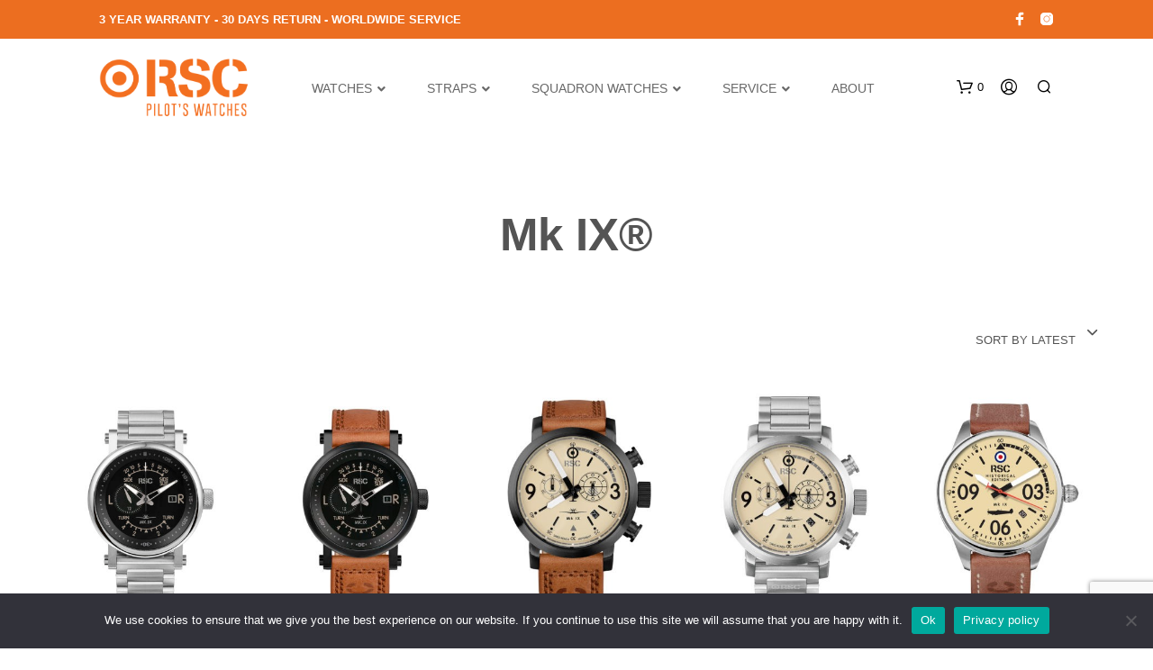

--- FILE ---
content_type: text/html; charset=UTF-8
request_url: https://rscwatches.com/product-category/all-models/historical/spitfire/
body_size: 38849
content:
<!DOCTYPE html>

<!--[if IE 9]>
<html class="ie ie9" lang="en-US">
<![endif]-->

<html lang="en-US">

<head>
    <meta charset="UTF-8">
    <meta name="viewport" content="width=device-width, initial-scale=1.0, maximum-scale=1.0, user-scalable=no" />

    <link rel="profile" href="https://gmpg.org/xfn/11">
    <link rel="pingback" href="https://rscwatches.com/xmlrpc.php">

	
    <meta name='robots' content='index, follow, max-image-preview:large, max-snippet:-1, max-video-preview:-1' />

<!-- Google Tag Manager for WordPress by gtm4wp.com -->
<script data-cfasync="false" data-pagespeed-no-defer>
	var gtm4wp_datalayer_name = "dataLayer";
	var dataLayer = dataLayer || [];
</script>
<!-- End Google Tag Manager for WordPress by gtm4wp.com --><script>window._wca = window._wca || [];</script>

	<!-- This site is optimized with the Yoast SEO plugin v26.7 - https://yoast.com/wordpress/plugins/seo/ -->
	<title>Mk IX® Archives - RSC Pilot&#039;s Watches</title>
	<link rel="canonical" href="https://rscwatches.com/product-category/all-models/historical/spitfire/" />
	<meta property="og:locale" content="en_US" />
	<meta property="og:type" content="article" />
	<meta property="og:title" content="Mk IX® Archives - RSC Pilot&#039;s Watches" />
	<meta property="og:url" content="https://rscwatches.com/product-category/all-models/historical/spitfire/" />
	<meta property="og:site_name" content="RSC Pilot&#039;s Watches" />
	<meta name="twitter:card" content="summary_large_image" />
	<script type="application/ld+json" class="yoast-schema-graph">{"@context":"https://schema.org","@graph":[{"@type":"CollectionPage","@id":"https://rscwatches.com/product-category/all-models/historical/spitfire/","url":"https://rscwatches.com/product-category/all-models/historical/spitfire/","name":"Mk IX® Archives - RSC Pilot&#039;s Watches","isPartOf":{"@id":"https://rscwatches.com/#website"},"primaryImageOfPage":{"@id":"https://rscwatches.com/product-category/all-models/historical/spitfire/#primaryimage"},"image":{"@id":"https://rscwatches.com/product-category/all-models/historical/spitfire/#primaryimage"},"thumbnailUrl":"https://rscwatches.com/wp-content/uploads/2023/02/RSC-automatic-Spitfire-watch-RSC9060ST.jpg","breadcrumb":{"@id":"https://rscwatches.com/product-category/all-models/historical/spitfire/#breadcrumb"},"inLanguage":"en-US"},{"@type":"ImageObject","inLanguage":"en-US","@id":"https://rscwatches.com/product-category/all-models/historical/spitfire/#primaryimage","url":"https://rscwatches.com/wp-content/uploads/2023/02/RSC-automatic-Spitfire-watch-RSC9060ST.jpg","contentUrl":"https://rscwatches.com/wp-content/uploads/2023/02/RSC-automatic-Spitfire-watch-RSC9060ST.jpg","width":1000,"height":1000,"caption":"Spitfire Watch Automatic"},{"@type":"BreadcrumbList","@id":"https://rscwatches.com/product-category/all-models/historical/spitfire/#breadcrumb","itemListElement":[{"@type":"ListItem","position":1,"name":"Home","item":"https://rscwatches.com/"},{"@type":"ListItem","position":2,"name":"ALL WATCHES","item":"https://rscwatches.com/product-category/all-models/"},{"@type":"ListItem","position":3,"name":"HISTORICAL","item":"https://rscwatches.com/product-category/all-models/historical/"},{"@type":"ListItem","position":4,"name":"Mk IX®"}]},{"@type":"WebSite","@id":"https://rscwatches.com/#website","url":"https://rscwatches.com/","name":"RSC Pilot&#039;s Watches","description":"RSC Pilot&#039;s Watches","potentialAction":[{"@type":"SearchAction","target":{"@type":"EntryPoint","urlTemplate":"https://rscwatches.com/?s={search_term_string}"},"query-input":{"@type":"PropertyValueSpecification","valueRequired":true,"valueName":"search_term_string"}}],"inLanguage":"en-US"}]}</script>
	<!-- / Yoast SEO plugin. -->


<link rel='dns-prefetch' href='//cdn.jsdelivr.net' />
<link rel='dns-prefetch' href='//stats.wp.com' />
<link rel='dns-prefetch' href='//fonts.googleapis.com' />
<link rel="alternate" type="application/rss+xml" title="RSC Pilot&#039;s Watches &raquo; Feed" href="https://rscwatches.com/feed/" />
<link rel="alternate" type="application/rss+xml" title="RSC Pilot&#039;s Watches &raquo; Comments Feed" href="https://rscwatches.com/comments/feed/" />
<link rel="alternate" type="application/rss+xml" title="RSC Pilot&#039;s Watches &raquo; Mk IX® Category Feed" href="https://rscwatches.com/product-category/all-models/historical/spitfire/feed/" />
<style id='wp-img-auto-sizes-contain-inline-css' type='text/css'>
img:is([sizes=auto i],[sizes^="auto," i]){contain-intrinsic-size:3000px 1500px}
/*# sourceURL=wp-img-auto-sizes-contain-inline-css */
</style>

<link rel='stylesheet' id='wc-price-based-country-frontend-css' href='https://rscwatches.com/wp-content/plugins/woocommerce-product-price-based-on-countries/assets/css/frontend.min.css?ver=4.1.1' type='text/css' media='all' />
<style id='wp-emoji-styles-inline-css' type='text/css'>

	img.wp-smiley, img.emoji {
		display: inline !important;
		border: none !important;
		box-shadow: none !important;
		height: 1em !important;
		width: 1em !important;
		margin: 0 0.07em !important;
		vertical-align: -0.1em !important;
		background: none !important;
		padding: 0 !important;
	}
/*# sourceURL=wp-emoji-styles-inline-css */
</style>
<link rel='stylesheet' id='wp-block-library-css' href='https://rscwatches.com/wp-includes/css/dist/block-library/style.min.css?ver=786b9b8b341ee5790274f12fc639862d' type='text/css' media='all' />
<style id='global-styles-inline-css' type='text/css'>
:root{--wp--preset--aspect-ratio--square: 1;--wp--preset--aspect-ratio--4-3: 4/3;--wp--preset--aspect-ratio--3-4: 3/4;--wp--preset--aspect-ratio--3-2: 3/2;--wp--preset--aspect-ratio--2-3: 2/3;--wp--preset--aspect-ratio--16-9: 16/9;--wp--preset--aspect-ratio--9-16: 9/16;--wp--preset--color--black: #000000;--wp--preset--color--cyan-bluish-gray: #abb8c3;--wp--preset--color--white: #ffffff;--wp--preset--color--pale-pink: #f78da7;--wp--preset--color--vivid-red: #cf2e2e;--wp--preset--color--luminous-vivid-orange: #ff6900;--wp--preset--color--luminous-vivid-amber: #fcb900;--wp--preset--color--light-green-cyan: #7bdcb5;--wp--preset--color--vivid-green-cyan: #00d084;--wp--preset--color--pale-cyan-blue: #8ed1fc;--wp--preset--color--vivid-cyan-blue: #0693e3;--wp--preset--color--vivid-purple: #9b51e0;--wp--preset--gradient--vivid-cyan-blue-to-vivid-purple: linear-gradient(135deg,rgb(6,147,227) 0%,rgb(155,81,224) 100%);--wp--preset--gradient--light-green-cyan-to-vivid-green-cyan: linear-gradient(135deg,rgb(122,220,180) 0%,rgb(0,208,130) 100%);--wp--preset--gradient--luminous-vivid-amber-to-luminous-vivid-orange: linear-gradient(135deg,rgb(252,185,0) 0%,rgb(255,105,0) 100%);--wp--preset--gradient--luminous-vivid-orange-to-vivid-red: linear-gradient(135deg,rgb(255,105,0) 0%,rgb(207,46,46) 100%);--wp--preset--gradient--very-light-gray-to-cyan-bluish-gray: linear-gradient(135deg,rgb(238,238,238) 0%,rgb(169,184,195) 100%);--wp--preset--gradient--cool-to-warm-spectrum: linear-gradient(135deg,rgb(74,234,220) 0%,rgb(151,120,209) 20%,rgb(207,42,186) 40%,rgb(238,44,130) 60%,rgb(251,105,98) 80%,rgb(254,248,76) 100%);--wp--preset--gradient--blush-light-purple: linear-gradient(135deg,rgb(255,206,236) 0%,rgb(152,150,240) 100%);--wp--preset--gradient--blush-bordeaux: linear-gradient(135deg,rgb(254,205,165) 0%,rgb(254,45,45) 50%,rgb(107,0,62) 100%);--wp--preset--gradient--luminous-dusk: linear-gradient(135deg,rgb(255,203,112) 0%,rgb(199,81,192) 50%,rgb(65,88,208) 100%);--wp--preset--gradient--pale-ocean: linear-gradient(135deg,rgb(255,245,203) 0%,rgb(182,227,212) 50%,rgb(51,167,181) 100%);--wp--preset--gradient--electric-grass: linear-gradient(135deg,rgb(202,248,128) 0%,rgb(113,206,126) 100%);--wp--preset--gradient--midnight: linear-gradient(135deg,rgb(2,3,129) 0%,rgb(40,116,252) 100%);--wp--preset--font-size--small: 13px;--wp--preset--font-size--medium: 20px;--wp--preset--font-size--large: 36px;--wp--preset--font-size--x-large: 42px;--wp--preset--spacing--20: 0.44rem;--wp--preset--spacing--30: 0.67rem;--wp--preset--spacing--40: 1rem;--wp--preset--spacing--50: 1.5rem;--wp--preset--spacing--60: 2.25rem;--wp--preset--spacing--70: 3.38rem;--wp--preset--spacing--80: 5.06rem;--wp--preset--shadow--natural: 6px 6px 9px rgba(0, 0, 0, 0.2);--wp--preset--shadow--deep: 12px 12px 50px rgba(0, 0, 0, 0.4);--wp--preset--shadow--sharp: 6px 6px 0px rgba(0, 0, 0, 0.2);--wp--preset--shadow--outlined: 6px 6px 0px -3px rgb(255, 255, 255), 6px 6px rgb(0, 0, 0);--wp--preset--shadow--crisp: 6px 6px 0px rgb(0, 0, 0);}:where(.is-layout-flex){gap: 0.5em;}:where(.is-layout-grid){gap: 0.5em;}body .is-layout-flex{display: flex;}.is-layout-flex{flex-wrap: wrap;align-items: center;}.is-layout-flex > :is(*, div){margin: 0;}body .is-layout-grid{display: grid;}.is-layout-grid > :is(*, div){margin: 0;}:where(.wp-block-columns.is-layout-flex){gap: 2em;}:where(.wp-block-columns.is-layout-grid){gap: 2em;}:where(.wp-block-post-template.is-layout-flex){gap: 1.25em;}:where(.wp-block-post-template.is-layout-grid){gap: 1.25em;}.has-black-color{color: var(--wp--preset--color--black) !important;}.has-cyan-bluish-gray-color{color: var(--wp--preset--color--cyan-bluish-gray) !important;}.has-white-color{color: var(--wp--preset--color--white) !important;}.has-pale-pink-color{color: var(--wp--preset--color--pale-pink) !important;}.has-vivid-red-color{color: var(--wp--preset--color--vivid-red) !important;}.has-luminous-vivid-orange-color{color: var(--wp--preset--color--luminous-vivid-orange) !important;}.has-luminous-vivid-amber-color{color: var(--wp--preset--color--luminous-vivid-amber) !important;}.has-light-green-cyan-color{color: var(--wp--preset--color--light-green-cyan) !important;}.has-vivid-green-cyan-color{color: var(--wp--preset--color--vivid-green-cyan) !important;}.has-pale-cyan-blue-color{color: var(--wp--preset--color--pale-cyan-blue) !important;}.has-vivid-cyan-blue-color{color: var(--wp--preset--color--vivid-cyan-blue) !important;}.has-vivid-purple-color{color: var(--wp--preset--color--vivid-purple) !important;}.has-black-background-color{background-color: var(--wp--preset--color--black) !important;}.has-cyan-bluish-gray-background-color{background-color: var(--wp--preset--color--cyan-bluish-gray) !important;}.has-white-background-color{background-color: var(--wp--preset--color--white) !important;}.has-pale-pink-background-color{background-color: var(--wp--preset--color--pale-pink) !important;}.has-vivid-red-background-color{background-color: var(--wp--preset--color--vivid-red) !important;}.has-luminous-vivid-orange-background-color{background-color: var(--wp--preset--color--luminous-vivid-orange) !important;}.has-luminous-vivid-amber-background-color{background-color: var(--wp--preset--color--luminous-vivid-amber) !important;}.has-light-green-cyan-background-color{background-color: var(--wp--preset--color--light-green-cyan) !important;}.has-vivid-green-cyan-background-color{background-color: var(--wp--preset--color--vivid-green-cyan) !important;}.has-pale-cyan-blue-background-color{background-color: var(--wp--preset--color--pale-cyan-blue) !important;}.has-vivid-cyan-blue-background-color{background-color: var(--wp--preset--color--vivid-cyan-blue) !important;}.has-vivid-purple-background-color{background-color: var(--wp--preset--color--vivid-purple) !important;}.has-black-border-color{border-color: var(--wp--preset--color--black) !important;}.has-cyan-bluish-gray-border-color{border-color: var(--wp--preset--color--cyan-bluish-gray) !important;}.has-white-border-color{border-color: var(--wp--preset--color--white) !important;}.has-pale-pink-border-color{border-color: var(--wp--preset--color--pale-pink) !important;}.has-vivid-red-border-color{border-color: var(--wp--preset--color--vivid-red) !important;}.has-luminous-vivid-orange-border-color{border-color: var(--wp--preset--color--luminous-vivid-orange) !important;}.has-luminous-vivid-amber-border-color{border-color: var(--wp--preset--color--luminous-vivid-amber) !important;}.has-light-green-cyan-border-color{border-color: var(--wp--preset--color--light-green-cyan) !important;}.has-vivid-green-cyan-border-color{border-color: var(--wp--preset--color--vivid-green-cyan) !important;}.has-pale-cyan-blue-border-color{border-color: var(--wp--preset--color--pale-cyan-blue) !important;}.has-vivid-cyan-blue-border-color{border-color: var(--wp--preset--color--vivid-cyan-blue) !important;}.has-vivid-purple-border-color{border-color: var(--wp--preset--color--vivid-purple) !important;}.has-vivid-cyan-blue-to-vivid-purple-gradient-background{background: var(--wp--preset--gradient--vivid-cyan-blue-to-vivid-purple) !important;}.has-light-green-cyan-to-vivid-green-cyan-gradient-background{background: var(--wp--preset--gradient--light-green-cyan-to-vivid-green-cyan) !important;}.has-luminous-vivid-amber-to-luminous-vivid-orange-gradient-background{background: var(--wp--preset--gradient--luminous-vivid-amber-to-luminous-vivid-orange) !important;}.has-luminous-vivid-orange-to-vivid-red-gradient-background{background: var(--wp--preset--gradient--luminous-vivid-orange-to-vivid-red) !important;}.has-very-light-gray-to-cyan-bluish-gray-gradient-background{background: var(--wp--preset--gradient--very-light-gray-to-cyan-bluish-gray) !important;}.has-cool-to-warm-spectrum-gradient-background{background: var(--wp--preset--gradient--cool-to-warm-spectrum) !important;}.has-blush-light-purple-gradient-background{background: var(--wp--preset--gradient--blush-light-purple) !important;}.has-blush-bordeaux-gradient-background{background: var(--wp--preset--gradient--blush-bordeaux) !important;}.has-luminous-dusk-gradient-background{background: var(--wp--preset--gradient--luminous-dusk) !important;}.has-pale-ocean-gradient-background{background: var(--wp--preset--gradient--pale-ocean) !important;}.has-electric-grass-gradient-background{background: var(--wp--preset--gradient--electric-grass) !important;}.has-midnight-gradient-background{background: var(--wp--preset--gradient--midnight) !important;}.has-small-font-size{font-size: var(--wp--preset--font-size--small) !important;}.has-medium-font-size{font-size: var(--wp--preset--font-size--medium) !important;}.has-large-font-size{font-size: var(--wp--preset--font-size--large) !important;}.has-x-large-font-size{font-size: var(--wp--preset--font-size--x-large) !important;}
/*# sourceURL=global-styles-inline-css */
</style>

<style id='classic-theme-styles-inline-css' type='text/css'>
/*! This file is auto-generated */
.wp-block-button__link{color:#fff;background-color:#32373c;border-radius:9999px;box-shadow:none;text-decoration:none;padding:calc(.667em + 2px) calc(1.333em + 2px);font-size:1.125em}.wp-block-file__button{background:#32373c;color:#fff;text-decoration:none}
/*# sourceURL=/wp-includes/css/classic-themes.min.css */
</style>
<link rel='stylesheet' id='acoplw-style-css' href='https://rscwatches.com/wp-content/plugins/aco-product-labels-for-woocommerce/includes/../assets/css/frontend.css?ver=1.5.13' type='text/css' media='all' />
<link rel='stylesheet' id='contact-form-7-css' href='https://rscwatches.com/wp-content/plugins/contact-form-7/includes/css/styles.css?ver=6.1.4' type='text/css' media='all' />
<link rel='stylesheet' id='cookie-notice-front-css' href='https://rscwatches.com/wp-content/plugins/cookie-notice/css/front.min.css?ver=2.5.11' type='text/css' media='all' />
<link rel='stylesheet' id='awcdp-frontend-css' href='https://rscwatches.com/wp-content/plugins/deposits-partial-payments-for-woocommerce-pro/assets/css/frontend.css?ver=3.1.16' type='text/css' media='all' />
<link rel='stylesheet' id='dae-download-css' href='https://rscwatches.com/wp-content/plugins/download-after-email/css/download.css?ver=1756368713' type='text/css' media='all' />
<link rel='stylesheet' id='dashicons-css' href='https://rscwatches.com/wp-includes/css/dashicons.min.css?ver=786b9b8b341ee5790274f12fc639862d' type='text/css' media='all' />
<link rel='stylesheet' id='dae-fa-css' href='https://rscwatches.com/wp-content/plugins/download-after-email/css/all.css?ver=786b9b8b341ee5790274f12fc639862d' type='text/css' media='all' />
<link rel='stylesheet' id='simple-banner-style-css' href='https://rscwatches.com/wp-content/plugins/simple-banner/simple-banner.css?ver=3.2.0' type='text/css' media='all' />
<link rel='stylesheet' id='woocommerce-layout-css' href='https://rscwatches.com/wp-content/plugins/woocommerce/assets/css/woocommerce-layout.css?ver=10.4.3' type='text/css' media='all' />
<style id='woocommerce-layout-inline-css' type='text/css'>

	.infinite-scroll .woocommerce-pagination {
		display: none;
	}
/*# sourceURL=woocommerce-layout-inline-css */
</style>
<link rel='stylesheet' id='woocommerce-smallscreen-css' href='https://rscwatches.com/wp-content/plugins/woocommerce/assets/css/woocommerce-smallscreen.css?ver=10.4.3' type='text/css' media='only screen and (max-width: 768px)' />
<link rel='stylesheet' id='woocommerce-general-css' href='https://rscwatches.com/wp-content/plugins/woocommerce/assets/css/woocommerce.css?ver=10.4.3' type='text/css' media='all' />
<style id='woocommerce-inline-inline-css' type='text/css'>
.woocommerce form .form-row .required { visibility: visible; }
/*# sourceURL=woocommerce-inline-inline-css */
</style>
<link rel='stylesheet' id='wpcf7-redirect-script-frontend-css' href='https://rscwatches.com/wp-content/plugins/wpcf7-redirect/build/assets/frontend-script.css?ver=2c532d7e2be36f6af233' type='text/css' media='all' />
<link rel='stylesheet' id='mc4wp-form-styles-builder-css' href='//rscwatches.com/wp-content/uploads/mc4wp-stylesheets/bundle.css?ver=1677754655' type='text/css' media='all' />
<link rel='stylesheet' id='sendcloud-checkout-css-css' href='https://rscwatches.com/wp-content/plugins/sendcloud-shipping/resources/css/sendcloud-checkout.css?ver=2.4.5' type='text/css' media='all' />
<link rel='stylesheet' id='site-reviews-css' href='https://rscwatches.com/wp-content/plugins/site-reviews/assets/styles/default.css?ver=7.2.13' type='text/css' media='all' />
<style id='site-reviews-inline-css' type='text/css'>
:root{--glsr-star-empty:url(https://rscwatches.com/wp-content/plugins/site-reviews/assets/images/stars/default/star-empty.svg);--glsr-star-error:url(https://rscwatches.com/wp-content/plugins/site-reviews/assets/images/stars/default/star-error.svg);--glsr-star-full:url(https://rscwatches.com/wp-content/plugins/site-reviews/assets/images/stars/default/star-full.svg);--glsr-star-half:url(https://rscwatches.com/wp-content/plugins/site-reviews/assets/images/stars/default/star-half.svg)}
[data-stars=default] .glsr-rating-empty{background-image:var(--glsr-star-empty)}[data-stars=default] .glsr-rating-half{background-image:var(--glsr-star-half)}[data-stars=default] .glsr-rating-full{background-image:var(--glsr-star-full)}
/*# sourceURL=site-reviews-inline-css */
</style>
<link rel='stylesheet' id='site-reviews-themes-css' href='https://rscwatches.com/wp-content/plugins/site-reviews-themes/assets/site-reviews-themes.css?ver=1.0.0-beta49' type='text/css' media='all' />
<link rel='stylesheet' id='woo-variation-swatches-css' href='https://rscwatches.com/wp-content/plugins/woo-variation-swatches/assets/css/frontend.min.css?ver=1762934292' type='text/css' media='all' />
<style id='woo-variation-swatches-inline-css' type='text/css'>
:root {
--wvs-tick:url("data:image/svg+xml;utf8,%3Csvg filter='drop-shadow(0px 0px 2px rgb(0 0 0 / .8))' xmlns='http://www.w3.org/2000/svg'  viewBox='0 0 30 30'%3E%3Cpath fill='none' stroke='%23ffffff' stroke-linecap='round' stroke-linejoin='round' stroke-width='4' d='M4 16L11 23 27 7'/%3E%3C/svg%3E");

--wvs-cross:url("data:image/svg+xml;utf8,%3Csvg filter='drop-shadow(0px 0px 5px rgb(255 255 255 / .6))' xmlns='http://www.w3.org/2000/svg' width='72px' height='72px' viewBox='0 0 24 24'%3E%3Cpath fill='none' stroke='%23ff0000' stroke-linecap='round' stroke-width='0.6' d='M5 5L19 19M19 5L5 19'/%3E%3C/svg%3E");
--wvs-single-product-item-width:100px;
--wvs-single-product-item-height:102px;
--wvs-single-product-item-font-size:16px}
/*# sourceURL=woo-variation-swatches-inline-css */
</style>
<link rel='stylesheet' id='animate-css' href='https://rscwatches.com/wp-content/themes/shopkeeper/css/vendor/animate.min.css?ver=1.0.0' type='text/css' media='all' />
<link rel='stylesheet' id='fresco-css' href='https://rscwatches.com/wp-content/themes/shopkeeper/css/vendor/fresco/fresco.min.css?ver=2.3.0' type='text/css' media='all' />
<link rel='stylesheet' id='easyzoom-css' href='https://rscwatches.com/wp-content/themes/shopkeeper/css/vendor/easyzoom.min.css?ver=2.4.0' type='text/css' media='all' />
<link rel='stylesheet' id='select2-css' href='https://rscwatches.com/wp-content/plugins/woocommerce/assets/css/select2.css?ver=10.4.3' type='text/css' media='all' />
<link rel='stylesheet' id='swiper-css' href='https://rscwatches.com/wp-content/themes/shopkeeper/css/vendor/swiper.min.css?ver=5.2.0' type='text/css' media='all' />
<link rel='stylesheet' id='sk-social-media-styles-css' href='https://rscwatches.com/wp-content/plugins/shopkeeper-extender/includes/social-media/assets/css/social-media.min.css?ver=786b9b8b341ee5790274f12fc639862d' type='text/css' media='all' />
<link rel='stylesheet' id='sk-social-sharing-styles-css' href='https://rscwatches.com/wp-content/plugins/shopkeeper-extender/includes/social-sharing/assets/css/social-sharing.min.css?ver=786b9b8b341ee5790274f12fc639862d' type='text/css' media='all' />
<link rel='stylesheet' id='mollie-applepaydirect-css' href='https://rscwatches.com/wp-content/plugins/mollie-payments-for-woocommerce/public/css/mollie-applepaydirect.min.css?ver=1765793068' type='text/css' media='screen' />
<link rel='stylesheet' id='getbowtied-custom-notifications-styles-css' href='https://rscwatches.com/wp-content/themes/shopkeeper/inc/notifications/custom/assets/css/style.min.css?ver=2.9.32' type='text/css' media='all' />
<link rel='stylesheet' id='js_composer_front-css' href='https://rscwatches.com/wp-content/plugins/js_composer/assets/css/js_composer.min.css?ver=8.6.1' type='text/css' media='all' />
<link rel='stylesheet' id='ubermenu-css' href='https://rscwatches.com/wp-content/plugins/ubermenu/pro/assets/css/ubermenu.min.css?ver=3.8.1' type='text/css' media='all' />
<link rel='stylesheet' id='ubermenu-clean-white-css' href='https://rscwatches.com/wp-content/plugins/ubermenu/pro/assets/css/skins/cleanwhite.css?ver=786b9b8b341ee5790274f12fc639862d' type='text/css' media='all' />
<link rel='stylesheet' id='ubermenu-font-awesome-all-css' href='https://rscwatches.com/wp-content/plugins/ubermenu/assets/fontawesome/css/all.min.css?ver=786b9b8b341ee5790274f12fc639862d' type='text/css' media='all' />
<link rel='stylesheet' id='shopkeeper-google-main-font-css' href='//fonts.googleapis.com/css?display=swap&#038;family=questrial%3A400%2C500%2C600%2C700%2C400italic%2C700italic&#038;ver=2.9.32' type='text/css' media='all' />
<link rel='stylesheet' id='shopkeeper-google-body-font-css' href='//fonts.googleapis.com/css?display=swap&#038;family=questrial%3A400%2C500%2C600%2C700%2C400italic%2C700italic&#038;ver=2.9.32' type='text/css' media='all' />
<link rel='stylesheet' id='shopkeeper-icon-font-css' href='https://rscwatches.com/wp-content/themes/shopkeeper/inc/fonts/shopkeeper-icon-font/style.min.css?ver=2.9.32' type='text/css' media='all' />
<link rel='stylesheet' id='shopkeeper-styles-css' href='https://rscwatches.com/wp-content/themes/shopkeeper/css/styles.min.css?ver=2.9.32' type='text/css' media='all' />
<style id='shopkeeper-styles-inline-css' type='text/css'>
 .st-content, .categories_grid .category_name, .cd-top{background-color:#ffffff}.categories_grid .category_item:hover .category_name{color:#ffffff}h1, h2, h3, h4, h5, h6, .comments-title, .comment-author, #reply-title, #site-footer .widget-title, .accordion_title, .ui-tabs-anchor, .products .button, .site-title a, .post_meta_archive a, .post_meta a, .post_tags a, #nav-below a, .list_categories a, .list_shop_categories a, .main-navigation > ul > li > a, .main-navigation .mega-menu > ul > li > a, .more-link, .top-page-excerpt, .select2-search input, .product_after_shop_loop_buttons a, .woocommerce .products-grid a.button, .page-numbers, input.qty, .button, button, .button_text, input[type="button"], input[type="reset"], input[type="submit"], button[type="submit"], .woocommerce a.button, .woocommerce-page a.button, .woocommerce button.button, .woocommerce-page button.button, .woocommerce input.button, .woocommerce-page input.button, .woocommerce #respond input#submit, .woocommerce-page #respond input#submit, .woocommerce #content input.button, .woocommerce-page #content input.button, .woocommerce a.button.alt, .woocommerce button.button.alt, .woocommerce input.button.alt, .woocommerce #respond input#submit.alt, .woocommerce #content input.button.alt, .woocommerce-page a.button.alt, .woocommerce-page button.button.alt, .woocommerce-page input.button.alt, .woocommerce-page #respond input#submit.alt, .woocommerce-page #content input.button.alt, .yith-wcwl-wishlistexistsbrowse.show a, .share-product-text, .tabs > li > a, label, .comment-respond label, .product_meta_title, .woocommerce table.shop_table th, .woocommerce-page table.shop_table th, #map_button, .woocommerce .cart-collaterals .cart_totals tr.order-total td strong, .woocommerce-page .cart-collaterals .cart_totals tr.order-total td strong, .cart-wishlist-empty, .wishlist-empty, .cart-empty, .return-to-shop .wc-backward, .order-number a, .post-edit-link, .from_the_blog_title, .icon_box_read_more, .vc_pie_chart_value, .shortcode_banner_simple_bullet, .shortcode_banner_simple_height_bullet, .product-category .woocommerce-loop-category__title, .categories_grid .category_name, .woocommerce span.onsale, .woocommerce-page span.onsale, .out_of_stock_badge_single, .out_of_stock_badge_loop, .page-numbers, .post-nav-links span, .post-nav-links a, .add_to_wishlist, .yith-wcwl-wishlistaddedbrowse, .yith-wcwl-wishlistexistsbrowse, .filters-group, .product-name, .product-quantity, .product-total, .download-product a, .woocommerce-order-details table tfoot th, .woocommerce-order-details table tfoot td, .woocommerce .woocommerce-order-downloads table tbody td:before, .woocommerce table.woocommerce-MyAccount-orders td:before, .widget h3, .widget .total .amount, .wishlist-in-stock, .wishlist-out-of-stock, .comment-reply-link, .comment-edit-link, .widget_calendar table thead tr th, .page-type, .mobile-navigation a, table thead tr th, .portfolio_single_list_cat, .portfolio-categories, .shipping-calculator-button, .vc_btn, .vc_btn2, .vc_btn3, .account-tab-item .account-tab-link, .account-tab-list .sep, ul.order_details li, ul.order_details.bacs_details li, .widget_calendar caption, .widget_recent_comments li a, .edit-account legend, .widget_shopping_cart li.empty, .cart-collaterals .cart_totals .shop_table .order-total .woocommerce-Price-amount, .woocommerce table.cart .cart_item td a, .woocommerce #content table.cart .cart_item td a, .woocommerce-page table.cart .cart_item td a, .woocommerce-page #content table.cart .cart_item td a, .woocommerce table.cart .cart_item td span, .woocommerce #content table.cart .cart_item td span, .woocommerce-page table.cart .cart_item td span, .woocommerce-page #content table.cart .cart_item td span, .woocommerce-MyAccount-navigation ul li, .cd-quick-view .cd-item-info .product_infos .quickview-badges .onsale, .woocommerce-info.wc_points_rewards_earn_points, .woocommerce-info, .woocommerce-error, .woocommerce-message, .woocommerce .cart-collaterals .cart_totals .cart-subtotal th, .woocommerce-page .cart-collaterals .cart_totals .cart-subtotal th, .woocommerce .cart-collaterals .cart_totals tr.shipping th, .woocommerce-page .cart-collaterals .cart_totals tr.shipping th, .woocommerce .cart-collaterals .cart_totals tr.order-total th, .woocommerce-page .cart-collaterals .cart_totals tr.order-total th, .woocommerce .cart-collaterals .cart_totals h2, .woocommerce .cart-collaterals .cross-sells h2, .woocommerce-cart #content table.cart td.actions .coupon #coupon_code, form.checkout_coupon #coupon_code, .woocommerce-checkout .woocommerce-info, .shopkeeper_checkout_coupon, .shopkeeper_checkout_login, .minicart-message, .woocommerce .woocommerce-checkout-review-order table.shop_table tfoot td, .woocommerce .woocommerce-checkout-review-order table.shop_table tfoot th, .woocommerce-page .woocommerce-checkout-review-order table.shop_table tfoot td, .woocommerce-page .woocommerce-checkout-review-order table.shop_table tfoot th, .no-products-info p, .getbowtied_blog_ajax_load_button a, .getbowtied_ajax_load_button a, .index-layout-2 ul.blog-posts .blog-post article .post-categories li a, .index-layout-3 .blog-posts_container ul.blog-posts .blog-post article .post-categories li a, .index-layout-2 ul.blog-posts .blog-post .post_content_wrapper .post_content .read_more, .index-layout-3 .blog-posts_container ul.blog-posts .blog-post article .post_content_wrapper .post_content .read_more, .woocommerce .woocommerce-breadcrumb, .woocommerce-page .woocommerce-breadcrumb, .woocommerce .woocommerce-breadcrumb a, .woocommerce-page .woocommerce-breadcrumb a, .product_meta, .product_meta span, .product_meta a, .product_layout_classic div.product span.price, .product_layout_classic div.product p.price, .product_layout_2 div.product span.price, .product_layout_2 div.product p.price, .product_layout_3 div.product span.price, .product_layout_3 div.product p.price, .product_layout_4 div.product span.price, .product_layout_4 div.product p.price, .related-products-title, .product_socials_wrapper .share-product-text, #button_offcanvas_sidebar_left .filters-text, .woocommerce-ordering select.orderby, .fr-position-text, .woocommerce-checkout-review-order .woocommerce-checkout-review-order-table tr td, .catalog-ordering .select2-container.orderby a, .catalog-ordering .select2-container span, .widget_product_categories ul li .count, .widget_layered_nav ul li .count, .woocommerce-mini-cart__empty-message, .woocommerce-ordering select.orderby, .woocommerce .cart-collaterals .cart_totals table.shop_table_responsive tr td::before, .woocommerce-page .cart-collaterals .cart_totals table.shop_table_responsive tr td::before, .login-register-container .lost-pass-link, .woocommerce-cart .cart-collaterals .cart_totals table td .amount, .wpb_wrapper .add_to_cart_inline .woocommerce-Price-amount.amount, .woocommerce-page .cart-collaterals .cart_totals tr.shipping td, .woocommerce-page .cart-collaterals .cart_totals tr.shipping td, .woocommerce .cart-collaterals .cart_totals tr.cart-discount th, .woocommerce-page .cart-collaterals .cart_totals tr.cart-discount th, .woocommerce-thankyou-order-received, .woocommerce-order-received .woocommerce table.shop_table tfoot th, .woocommerce-order-received .woocommerce-page table.shop_table tfoot th, .woocommerce-view-order .woocommerce table.shop_table tfoot th, .woocommerce-view-order .woocommerce-page table.shop_table tfoot th, .woocommerce-order-received .woocommerce table.shop_table tfoot td, .woocommerce-order-received .woocommerce-page table.shop_table tfoot td, .woocommerce-view-order .woocommerce table.shop_table tfoot td, .woocommerce-view-order .woocommerce-page table.shop_table tfoot td, .language-and-currency #top_bar_language_list > ul > li, .language-and-currency .wcml_currency_switcher > ul > li.wcml-cs-active-currency, .language-and-currency-offcanvas #top_bar_language_list > ul > li, .language-and-currency-offcanvas .wcml_currency_switcher > ul > li.wcml-cs-active-currency, .woocommerce-order-pay .woocommerce .woocommerce-form-login p.lost_password a, .woocommerce-MyAccount-content .woocommerce-orders-table__cell-order-number a, .woocommerce form.login .lost_password, .comment-reply-title, .product_content_wrapper .product_infos .out_of_stock_wrapper .out_of_stock_badge_single, .product_content_wrapper .product_infos .woocommerce-variation-availability p.stock.out-of-stock, .site-search .widget_product_search .search-field, .site-search .widget_search .search-field, .site-search .search-form .search-field, .site-search .search-text, .site-search .search-no-suggestions, .latest_posts_grid_wrapper .latest_posts_grid_title, p.has-drop-cap:not(:focus):first-letter, .paypal-button-tagline .paypal-button-text, .tinvwl_add_to_wishlist_button, .product-addon-totals, body.gbt_custom_notif .page-notifications .gbt-custom-notification-message, body.gbt_custom_notif .page-notifications .gbt-custom-notification-message *, body.gbt_custom_notif .page-notifications .product_notification_text, body.gbt_custom_notif .page-notifications .product_notification_text *, body.gbt_classic_notif .woocommerce-error a, body.gbt_classic_notif .woocommerce-info a, body.gbt_classic_notif .woocommerce-message a, body.gbt_classic_notif .woocommerce-notice a, .shop_table.cart .product-price .amount, p.has-drop-cap:first-letter, .woocommerce-result-count, .widget_price_filter .price_slider_amount, .woocommerce ul.products li.product .price, .product_content_wrapper .product_infos table.variations td.label, .woocommerce div.product form.cart .reset_variations, .cd-quick-view .cd-item-info .product_infos .product_price .price, #powerTip, div.wcva_shop_textblock, .wcva_filter_textblock, .wcva_single_textblock, .cd-quick-view .swatchtitlelabel, .cd-quick-view .wcva_attribute_sep, .cd-quick-view .wcva_selected_attribute, .added_to_cart, .upper a, .wp-block-woocommerce-active-filters ul.wc-block-active-filters-list li *, .wp-block-woocommerce-active-filters .wc-block-active-filters__clear-all, .product_navigation #nav-below span, .order-info mark, .top-headers-wrapper .site-header .site-header-wrapper .site-title, .mobile-navigation > ul > li > ul > li.menu-item-has-children > a, .mobile-navigation > ul > li > ul li.upper > a, .mobile-navigation > ul > li > ul > li > a{font-family:"questrial", -apple-system, BlinkMacSystemFont, Arial, Helvetica, 'Helvetica Neue', Verdana, sans-serif}body, p, .site-navigation-top-bar, .site-title, .widget_product_search #searchsubmit, .widget_search #searchsubmit, .widget_product_search .search-submit, .widget_search .search-submit, #site-menu, .copyright_text, blockquote cite, table thead th, .recently_viewed_in_single h2, .woocommerce .cart-collaterals .cart_totals table th, .woocommerce-page .cart-collaterals .cart_totals table th, .woocommerce .cart-collaterals .shipping_calculator h2, .woocommerce-page .cart-collaterals .shipping_calculator h2, .woocommerce table.woocommerce-checkout-review-order-table tfoot th, .woocommerce-page table.woocommerce-checkout-review-order-table tfoot th, .qty, .shortcode_banner_simple_inside h4, .shortcode_banner_simple_height h4, .fr-caption, .post_meta_archive, .post_meta, .yith-wcwl-wishlistaddedbrowse .feedback, .yith-wcwl-wishlistexistsbrowse .feedback, .product-name span, .widget_calendar table tbody a, .fr-touch-caption-wrapper, .woocommerce .checkout_login p.form-row label[for="rememberme"], .wpb_widgetised_column aside ul li span.count, .woocommerce td.product-name dl.variation dt, .woocommerce td.product-name dl.variation dd, .woocommerce td.product-name dl.variation dt p, .woocommerce td.product-name dl.variation dd p, .woocommerce-page td.product-name dl.variation dt, .woocommerce-page td.product-name dl.variation dd p, .woocommerce-page td.product-name dl.variation dt p, .woocommerce .select2-container, .check_label, .woocommerce-page #payment .terms label, ul.order_details li strong, .widget_recent_comments li, .widget_shopping_cart p.total, .widget_shopping_cart p.total .amount, .mobile-navigation li ul li a, .woocommerce #payment div.payment_box p, .woocommerce-page #payment div.payment_box p, .woocommerce table.cart .cart_item td:before, .woocommerce #content table.cart .cart_item td:before, .woocommerce-page table.cart .cart_item td:before, .woocommerce-page #content table.cart .cart_item td:before, .language-and-currency #top_bar_language_list > ul > li > ul > li > a, .language-and-currency .wcml_currency_switcher > ul > li.wcml-cs-active-currency > ul.wcml-cs-submenu li a, .language-and-currency #top_bar_language_list > ul > li.menu-item-first > ul.sub-menu li.sub-menu-item span.icl_lang_sel_current, .language-and-currency-offcanvas #top_bar_language_list > ul > li > ul > li > a, .language-and-currency-offcanvas .wcml_currency_switcher > ul > li.wcml-cs-active-currency > ul.wcml-cs-submenu li a, .language-and-currency-offcanvas #top_bar_language_list > ul > li.menu-item-first > ul.sub-menu li.sub-menu-item span.icl_lang_sel_current, .woocommerce-order-pay .woocommerce .woocommerce-info, .select2-results__option, body.gbt_classic_notif .woocommerce-error, body.gbt_classic_notif .woocommerce-info, body.gbt_classic_notif .woocommerce-message, body.gbt_classic_notif .woocommerce-notice, .gbt_18_sk_editor_banner_subtitle, .gbt_18_sk_editor_slide_description_input, .woocommerce td.product-name .wc-item-meta li, .woocommerce ul.products li.product .woocommerce-loop-product__title, .product_content_wrapper .product_infos span.belowtext, .wc-block-grid__product-title, .wp-block-woocommerce-attribute-filter ul.wc-block-checkbox-list li label, .wp-block-woocommerce-active-filters ul.wc-block-active-filters-list li .wc-block-active-filters-list-item__name{font-family:"questrial", -apple-system, BlinkMacSystemFont, Arial, Helvetica, 'Helvetica Neue', Verdana, sans-serif}h1, .woocommerce h1, .woocommerce-page h1{font-size:30.797px}h2, .woocommerce h2, .woocommerce-page h2{font-size:23.101px}h3, .woocommerce h3, .woocommerce-page h3{font-size:17.329px}h4, .woocommerce h4, .woocommerce-page h4{font-size:13px}h5, .woocommerce h5, .woocommerce-page h5{font-size:9.75px}.woocommerce-account .account-tab-list .account-tab-item .account-tab-link{font-size:37.904px}.page-title.blog-listing, .woocommerce .page-title, .page-title, .single .entry-title, .woocommerce-cart .page-title, .woocommerce-checkout .page-title, .woocommerce-account .page-title{font-size:41.041px}p.has-drop-cap:first-letter{font-size:41.041px !important}.entry-title-archive, .wp-block-latest-posts li > a{font-size:21.328px}.woocommerce #content div.product .product_title, .woocommerce div.product .product_title, .woocommerce-page #content div.product .product_title, .woocommerce-page div.product .product_title{font-size:23.101px}h2.woocommerce-order-details__title, h2.woocommerce-column__title, h2.woocommerce-order-downloads__title{font-size:17.329px}.woocommerce-checkout .content-area h3, .woocommerce-edit-address h3, .woocommerce-edit-account legend{font-size:13px}@media only screen and (max-width:768px){.woocommerce-account .account-tab-list .account-tab-item .account-tab-link{font-size:30.797px}.shortcode_getbowtied_slider .swiper-slide h2{font-size:30.797px !important}}@media only screen and (min-width:768px){h1, .woocommerce h1, .woocommerce-page h1{font-size:37.904px}h2, .woocommerce h2, .woocommerce-page h2{font-size:28.432px}h3, .woocommerce h3, .woocommerce-page h3{font-size:21.328px}h4, .woocommerce h4, .woocommerce-page h4{font-size:16px}h5, .woocommerce h5, .woocommerce-page h5{font-size:12px}.page-title.blog-listing, .woocommerce .page-title, .page-title, .single .entry-title, .woocommerce-cart .page-title, .woocommerce-checkout .page-title, .woocommerce-account .page-title{font-size:50.512px}p.has-drop-cap:first-letter{font-size:50.512px !important}.entry-title-archive, .wp-block-latest-posts li > a{font-size:21.328px}.woocommerce-checkout .content-area h3, h2.woocommerce-order-details__title, h2.woocommerce-column__title, h2.woocommerce-order-downloads__title, .woocommerce-edit-address h3, .woocommerce-edit-account legend, .woocommerce-order-received h2, .fr-position-text{font-size:16px}}@media only screen and (min-width:1024px){.woocommerce #content div.product .product_title, .woocommerce div.product .product_title, .woocommerce-page #content div.product .product_title, .woocommerce-page div.product .product_title{font-size:28.432px}}@media only screen and (max-width:1023px){.woocommerce #content div.product .product_title, .woocommerce div.product .product_title, .woocommerce-page #content div.product .product_title, .woocommerce-page div.product .product_title{font-size:23.101px}}@media only screen and (min-width:1024px){p, .woocommerce table.shop_attributes th, .woocommerce-page table.shop_attributes th, .woocommerce table.shop_attributes td, .woocommerce-page table.shop_attributes td, .woocommerce-review-link, .blog-isotope .entry-content-archive, .blog-isotope .entry-content-archive *, body.gbt_classic_notif .woocommerce-message, body.gbt_classic_notif .woocommerce-error, body.gbt_classic_notif .woocommerce-info, body.gbt_classic_notif .woocommerce-notice, .woocommerce-store-notice, p.demo_store, .woocommerce-account .woocommerce-MyAccount-content table.woocommerce-MyAccount-orders td, ul li ul, ul li ol, ul, ol, dl{font-size:16px}}.woocommerce ul.order_details li strong, .fr-caption, .woocommerce-order-pay .woocommerce .woocommerce-info{font-size:16px !important}@media only screen and (min-width:768px){.woocommerce ul.products li.product .woocommerce-loop-product__title, .wc-block-grid__products .wc-block-grid__product .wc-block-grid__product-link .wc-block-grid__product-title{font-size:13px !important}}body, table tr th, table tr td, table thead tr th, blockquote p, pre, del, label, .select2-dropdown-open.select2-drop-above .select2-choice, .select2-dropdown-open.select2-drop-above .select2-choices, .select2-container, .big-select, .select.big-select, .post_meta_archive a, .post_meta a, .nav-next a, .nav-previous a, .blog-single h6, .page-description, .woocommerce #content nav.woocommerce-pagination ul li a:focus, .woocommerce #content nav.woocommerce-pagination ul li a:hover, .woocommerce #content nav.woocommerce-pagination ul li span.current, .woocommerce nav.woocommerce-pagination ul li a:focus, .woocommerce nav.woocommerce-pagination ul li a:hover, .woocommerce nav.woocommerce-pagination ul li span.current, .woocommerce-page #content nav.woocommerce-pagination ul li a:focus, .woocommerce-page #content nav.woocommerce-pagination ul li a:hover, .woocommerce-page #content nav.woocommerce-pagination ul li span.current, .woocommerce-page nav.woocommerce-pagination ul li a:focus, .woocommerce-page nav.woocommerce-pagination ul li a:hover, .woocommerce-page nav.woocommerce-pagination ul li span.current, .posts-navigation .page-numbers a:hover, .woocommerce table.shop_table th, .woocommerce-page table.shop_table th, .woocommerce-checkout .woocommerce-info, .wpb_widgetised_column .widget.widget_product_categories a:hover, .wpb_widgetised_column .widget.widget_layered_nav a:hover, .wpb_widgetised_column .widget.widget_layered_nav li, .portfolio_single_list_cat a, .gallery-caption-trigger, .widget_shopping_cart p.total, .widget_shopping_cart p.total .amount, .wpb_widgetised_column .widget_shopping_cart li.empty, .index-layout-2 ul.blog-posts .blog-post article .post-date, .cd-quick-view .cd-close:after, form.checkout_coupon #coupon_code, .woocommerce .product_infos .quantity input.qty, .woocommerce #content .product_infos .quantity input.qty, .woocommerce-page .product_infos .quantity input.qty, .woocommerce-page #content .product_infos .quantity input.qty, #button_offcanvas_sidebar_left, .fr-position-text, .quantity.custom input.custom-qty, .add_to_wishlist, .product_infos .add_to_wishlist:before, .product_infos .yith-wcwl-wishlistaddedbrowse:before, .product_infos .yith-wcwl-wishlistexistsbrowse:before, #add_payment_method #payment .payment_method_paypal .about_paypal, .woocommerce-cart #payment .payment_method_paypal .about_paypal, .woocommerce-checkout #payment .payment_method_paypal .about_paypal, #stripe-payment-data > p > a, .product-name .product-quantity, .woocommerce #payment div.payment_box, .woocommerce-order-pay #order_review .shop_table tr.order_item td.product-quantity strong, .tinvwl_add_to_wishlist_button:before, body.gbt_classic_notif .woocommerce-info, .select2-search--dropdown:after, body.gbt_classic_notif .woocommerce-notice, .woocommerce-cart #content table.cart td.actions .coupon #coupon_code, .woocommerce ul.products li.product .price del, .off-canvas .woocommerce .price del, .select2-container--default .select2-selection--multiple .select2-selection__choice__remove, .wc-block-grid__product-price.price del{color:#545454}a.woocommerce-remove-coupon:after, .fr-caption, .woocommerce-order-pay .woocommerce .woocommerce-info, body.gbt_classic_notif .woocommerce-info::before, table.shop_attributes td{color:#545454!important}.nav-previous-title, .nav-next-title{color:rgba(84,84,84,0.4)}.required{color:rgba(84,84,84,0.4) !important}.yith-wcwl-add-button, .share-product-text, .product_meta, .product_meta a, .product_meta_separator, .tob_bar_shop, .post_meta_archive, .post_meta, .wpb_widgetised_column .widget li, .wpb_widgetised_column .widget_calendar table thead tr th, .wpb_widgetised_column .widget_calendar table thead tr td, .wpb_widgetised_column .widget .post-date, .wpb_widgetised_column .recentcomments, .wpb_widgetised_column .amount, .wpb_widgetised_column .quantity, .wpb_widgetised_column .widget_price_filter .price_slider_amount, .woocommerce .woocommerce-breadcrumb, .woocommerce-page .woocommerce-breadcrumb, .woocommerce .woocommerce-breadcrumb a, .woocommerce-page .woocommerce-breadcrumb a, .archive .products-grid li .product_thumbnail_wrapper > .price .woocommerce-Price-amount, .site-search .search-text, .site-search .site-search-close .close-button:hover, .menu-close .close-button:hover, .site-search .woocommerce-product-search:after, .site-search .widget_search .search-form:after, .product_navigation #nav-below .product-nav-previous *, .product_navigation #nav-below .product-nav-next *{color:rgba(84,84,84,0.55)}.woocommerce-account .woocommerce-MyAccount-content table.woocommerce-MyAccount-orders td.woocommerce-orders-table__cell-order-actions .button:after, .woocommerce-account .woocommerce-MyAccount-content table.account-payment-methods-table td.payment-method-actions .button:after{color:rgba(84,84,84,0.15)}.products a.button.add_to_cart_button.loading, .woocommerce ul.products li.product .price, .off-canvas .woocommerce .price, .wc-block-grid__product-price span, .wpb_wrapper .add_to_cart_inline del .woocommerce-Price-amount.amount, .wp-block-getbowtied-scattered-product-list .gbt_18_product_price{color:rgba(84,84,84,0.8) !important}.yith-wcwl-add-to-wishlist:after, .bg-image-wrapper.no-image, .site-search .spin:before, .site-search .spin:after{background-color:rgba(84,84,84,0.55)}.product_layout_2 .product_content_wrapper .product-images-wrapper .product-images-style-2 .product_images .product-image .caption:before, .product_layout_3 .product_content_wrapper .product-images-wrapper .product-images-style-3 .product_images .product-image .caption:before, .fr-caption:before, .product_content_wrapper .product-images-wrapper .product_images .product-images-controller .dot.current{background-color:#545454}.product_content_wrapper .product-images-wrapper .product_images .product-images-controller .dot{background-color:rgba(84,84,84,0.55)}#add_payment_method #payment div.payment_box .wc-credit-card-form, .woocommerce-account.woocommerce-add-payment-method #add_payment_method #payment div.payment_box .wc-payment-form, .woocommerce-cart #payment div.payment_box .wc-credit-card-form, .woocommerce-checkout #payment div.payment_box .wc-credit-card-form, .cd-quick-view .cd-item-info .product_infos .out_of_stock_wrapper .out_of_stock_badge_single, .product_content_wrapper .product_infos .woocommerce-variation-availability p.stock.out-of-stock, .product_layout_classic .product_infos .out_of_stock_wrapper .out_of_stock_badge_single, .product_layout_2 .product_content_wrapper .product_infos .out_of_stock_wrapper .out_of_stock_badge_single, .product_layout_3 .product_content_wrapper .product_infos .out_of_stock_wrapper .out_of_stock_badge_single, .product_layout_4 .product_content_wrapper .product_infos .out_of_stock_wrapper .out_of_stock_badge_single{border-color:rgba(84,84,84,0.55)}.add_to_cart_inline .amount, .wpb_widgetised_column .widget, .widget_layered_nav, .wpb_widgetised_column aside ul li span.count, .shop_table.cart .product-price .amount, .quantity.custom .minus-btn, .quantity.custom .plus-btn, .woocommerce td.product-name dl.variation dt, .woocommerce td.product-name dl.variation dd, .woocommerce td.product-name dl.variation dt p, .woocommerce td.product-name dl.variation dd p, .woocommerce-page td.product-name dl.variation dt, .woocommerce-page td.product-name dl.variation dd p, .woocommerce-page td.product-name dl.variation dt p, .woocommerce-page td.product-name dl.variation dd p, .woocommerce a.remove, .woocommerce a.remove:after, .woocommerce td.product-name .wc-item-meta li, .wpb_widgetised_column .tagcloud a, .post_tags a, .select2-container--default .select2-selection--multiple .select2-selection__choice, .wpb_widgetised_column .widget.widget_layered_nav li.select2-selection__choice, .woocommerce .products .product_thumbnail_icons .product_quickview_button, .products .add_to_wishlist:before{color:rgba(84,84,84,0.8)}#coupon_code::-webkit-input-placeholder{color:rgba(84,84,84,0.8)}#coupon_code::-moz-placeholder{color:rgba(84,84,84,0.8)}#coupon_code:-ms-input-placeholder{color:rgba(84,84,84,0.8)}.woocommerce #content table.wishlist_table.cart a.remove, .woocommerce.widget_shopping_cart .cart_list li a.remove{color:rgba(84,84,84,0.8) !important}input[type="text"], input[type="password"], input[type="date"], input[type="datetime"], input[type="datetime-local"], input[type="month"], input[type="week"], input[type="email"], input[type="number"], input[type="search"], input[type="tel"], input[type="time"], input[type="url"], textarea, select, .woocommerce-checkout .select2-container--default .select2-selection--single, .country_select.select2-container, #billing_country_field .select2-container, #billing_state_field .select2-container, #calc_shipping_country_field .select2-container, #calc_shipping_state_field .select2-container, .woocommerce-widget-layered-nav-dropdown .select2-container .select2-selection--single, .woocommerce-widget-layered-nav-dropdown .select2-container .select2-selection--multiple, #shipping_country_field .select2-container, #shipping_state_field .select2-container, .woocommerce-address-fields .select2-container--default .select2-selection--single, .woocommerce-shipping-calculator .select2-container--default .select2-selection--single, .select2-container--default .select2-search--dropdown .select2-search__field, .woocommerce form .form-row.woocommerce-validated .select2-container .select2-selection, .woocommerce form .form-row.woocommerce-validated .select2-container, .woocommerce form .form-row.woocommerce-validated input.input-text, .woocommerce form .form-row.woocommerce-validated select, .woocommerce form .form-row.woocommerce-invalid .select2-container, .woocommerce form .form-row.woocommerce-invalid input.input-text, .woocommerce form .form-row.woocommerce-invalid select, .country_select.select2-container, .state_select.select2-container, .widget form.search-form .search-field{border-color:rgba(84,84,84,0.1) !important}input[type="radio"]:after, .input-radio:after, input[type="checkbox"]:after, .input-checkbox:after, .widget_product_categories ul li a:before, .widget_layered_nav ul li a:before, .post_tags a, .wpb_widgetised_column .tagcloud a, .select2-container--default .select2-selection--multiple .select2-selection__choice{border-color:rgba(84,84,84,0.8)}input[type="text"]:focus, input[type="password"]:focus, input[type="date"]:focus, input[type="datetime"]:focus, input[type="datetime-local"]:focus, input[type="month"]:focus, input[type="week"]:focus, input[type="email"]:focus, input[type="number"]:focus, input[type="search"]:focus, input[type="tel"]:focus, input[type="time"]:focus, input[type="url"]:focus, textarea:focus, select:focus, .select2-dropdown, .woocommerce .product_infos .quantity input.qty, .woocommerce #content .product_infos .quantity input.qty, .woocommerce-page .product_infos .quantity input.qty, .woocommerce-page #content .product_infos .quantity input.qty, .woocommerce ul.digital-downloads:before, .woocommerce-page ul.digital-downloads:before, .woocommerce ul.digital-downloads li:after, .woocommerce-page ul.digital-downloads li:after, .widget_search .search-form, .woocommerce-cart.woocommerce-page #content .quantity input.qty, .cd-quick-view .cd-item-info .product_infos .cart .quantity input.qty, .cd-quick-view .cd-item-info .product_infos .cart .woocommerce .quantity .qty, .select2-container .select2-dropdown--below, .wcva_layered_nav div.wcva_filter_textblock, ul.products li.product div.wcva_shop_textblock{border-color:rgba(84,84,84,0.15) !important}.product_content_wrapper .product_infos table.variations .wcvaswatchlabel.wcva_single_textblock{border-color:rgba(84,84,84,0.15) !important}input#coupon_code, .site-search .spin{border-color:rgba(84,84,84,0.55) !important}.list-centered li a, .woocommerce-account .woocommerce-MyAccount-navigation ul li a, .woocommerce .shop_table.order_details tbody tr:last-child td, .woocommerce-page .shop_table.order_details tbody tr:last-child td, .woocommerce #payment ul.payment_methods li, .woocommerce-page #payment ul.payment_methods li, .comment-separator, .comment-list .pingback, .wpb_widgetised_column .widget, .search_result_item, .woocommerce div.product .woocommerce-tabs ul.tabs li:after, .woocommerce #content div.product .woocommerce-tabs ul.tabs li:after, .woocommerce-page div.product .woocommerce-tabs ul.tabs li:after, .woocommerce-page #content div.product .woocommerce-tabs ul.tabs li:after, .woocommerce-checkout .woocommerce-customer-details h2, .off-canvas .menu-close{border-bottom-color:rgba(84,84,84,0.15)}table tr td, .woocommerce table.shop_table td, .woocommerce-page table.shop_table td, .product_socials_wrapper, .woocommerce-tabs, .comments_section, .portfolio_content_nav #nav-below, .product_meta, .woocommerce-checkout form.checkout .woocommerce-checkout-review-order table.woocommerce-checkout-review-order-table .cart-subtotal th, .woocommerce-checkout form.checkout .woocommerce-checkout-review-order table.woocommerce-checkout-review-order-table .cart-subtotal td, .product_navigation, .product_meta, .woocommerce-cart .cart-collaterals .cart_totals table.shop_table tr.order-total th, .woocommerce-cart .cart-collaterals .cart_totals table.shop_table tr.order-total td{border-top-color:rgba(84,84,84,0.15)}.woocommerce .woocommerce-order-details tfoot tr:first-child td, .woocommerce .woocommerce-order-details tfoot tr:first-child th{border-top-color:#545454}.woocommerce-cart .woocommerce table.shop_table.cart tr, .woocommerce-page table.cart tr, .woocommerce-page #content table.cart tr, .widget_shopping_cart .widget_shopping_cart_content ul.cart_list li, .woocommerce-cart .woocommerce-cart-form .shop_table.cart tbody tr td.actions .coupon{border-bottom-color:rgba(84,84,84,0.05)}.woocommerce .cart-collaterals .cart_totals tr.shipping th, .woocommerce-page .cart-collaterals .cart_totals tr.shipping th, .woocommerce .cart-collaterals .cart_totals tr.order-total th, .woocommerce-page .cart-collaterals .cart_totals h2{border-top-color:rgba(84,84,84,0.05)}.woocommerce .cart-collaterals .cart_totals .order-total td, .woocommerce .cart-collaterals .cart_totals .order-total th, .woocommerce-page .cart-collaterals .cart_totals .order-total td, .woocommerce-page .cart-collaterals .cart_totals .order-total th, .woocommerce .cart-collaterals .cart_totals h2, .woocommerce .cart-collaterals .cross-sells h2, .woocommerce-page .cart-collaterals .cart_totals h2{border-bottom-color:rgba(84,84,84,0.15)}table.shop_attributes tr td, .wishlist_table tr td, .shop_table.cart tr td{border-bottom-color:rgba(84,84,84,0.1)}.woocommerce .cart-collaterals, .woocommerce-page .cart-collaterals, .woocommerce-form-track-order, .woocommerce-thankyou-order-details, .order-info{background:rgba(84,84,84,0.05)}.woocommerce-cart .cart-collaterals:before, .woocommerce-cart .cart-collaterals:after, .custom_border:before, .custom_border:after, .woocommerce-order-pay #order_review:before, .woocommerce-order-pay #order_review:after{background-image:radial-gradient(closest-side, transparent 9px, rgba(84,84,84,0.05) 100%)}.wpb_widgetised_column aside ul li span.count, .product-video-icon{background:rgba(84,84,84,0.05)}.comments_section{background-color:rgba(84,84,84,0.01) !important}h1, h2, h3, h4, h5, h6, .entry-title-archive a, .shop_table.woocommerce-checkout-review-order-table tr td, .shop_table.woocommerce-checkout-review-order-table tr th, .index-layout-2 ul.blog-posts .blog-post .post_content_wrapper .post_content h3.entry-title a, .index-layout-3 .blog-posts_container ul.blog-posts .blog-post article .post_content_wrapper .post_content .entry-title > a, .woocommerce #content div.product .woocommerce-tabs ul.tabs li.active a, .woocommerce div.product .woocommerce-tabs ul.tabs li.active a, .woocommerce-page #content div.product .woocommerce-tabs ul.tabs li.active a, .woocommerce-page div.product .woocommerce-tabs ul.tabs li.active a, .woocommerce #content div.product .woocommerce-tabs ul.tabs li.active a:hover, .woocommerce div.product .woocommerce-tabs ul.tabs li.active a:hover, .woocommerce-page #content div.product .woocommerce-tabs ul.tabs li.active a:hover, .woocommerce-page div.product .woocommerce-tabs ul.tabs li.active a:hover, .woocommerce ul.products li.product .woocommerce-loop-product__title, .wpb_widgetised_column .widget .product_list_widget a, .woocommerce .cart-collaterals .cart_totals .cart-subtotal th, .woocommerce-page .cart-collaterals .cart_totals .cart-subtotal th, .woocommerce .cart-collaterals .cart_totals tr.shipping th, .woocommerce-page .cart-collaterals .cart_totals tr.shipping th, .woocommerce-page .cart-collaterals .cart_totals tr.shipping th, .woocommerce-page .cart-collaterals .cart_totals tr.shipping td, .woocommerce-page .cart-collaterals .cart_totals tr.shipping td, .woocommerce .cart-collaterals .cart_totals tr.cart-discount th, .woocommerce-page .cart-collaterals .cart_totals tr.cart-discount th, .woocommerce .cart-collaterals .cart_totals tr.order-total th, .woocommerce-page .cart-collaterals .cart_totals tr.order-total th, .woocommerce .cart-collaterals .cart_totals h2, .woocommerce .cart-collaterals .cross-sells h2, .index-layout-2 ul.blog-posts .blog-post .post_content_wrapper .post_content .read_more, .index-layout-2 .with-sidebar ul.blog-posts .blog-post .post_content_wrapper .post_content .read_more, .index-layout-2 ul.blog-posts .blog-post .post_content_wrapper .post_content .read_more, .index-layout-3 .blog-posts_container ul.blog-posts .blog-post article .post_content_wrapper .post_content .read_more, .fr-window-skin-fresco.fr-svg .fr-side-next .fr-side-button-icon:before, .fr-window-skin-fresco.fr-svg .fr-side-previous .fr-side-button-icon:before, .fr-window-skin-fresco.fr-svg .fr-close .fr-close-icon:before, #button_offcanvas_sidebar_left .filters-icon, #button_offcanvas_sidebar_left .filters-text, .select2-container .select2-choice, .shop_header .list_shop_categories li.category_item > a, .shortcode_getbowtied_slider .swiper-button-prev, .shortcode_getbowtied_slider .swiper-button-next, .shortcode_getbowtied_slider .shortcode-slider-pagination, .yith-wcwl-wishlistexistsbrowse.show a, .product_socials_wrapper .product_socials_wrapper_inner a, .cd-top, .fr-position-outside .fr-position-text, .fr-position-inside .fr-position-text, .cart-collaterals .cart_totals .shop_table tr.cart-subtotal td, .cart-collaterals .cart_totals .shop_table tr.shipping td label, .cart-collaterals .cart_totals .shop_table tr.order-total td, .woocommerce-checkout .woocommerce-checkout-review-order-table ul#shipping_method li label, .catalog-ordering select.orderby, .woocommerce .cart-collaterals .cart_totals table.shop_table_responsive tr td::before, .woocommerce .cart-collaterals .cart_totals table.shop_table_responsive tr td .woocommerce-page .cart-collaterals .cart_totals table.shop_table_responsive tr td::before, .shopkeeper_checkout_coupon, .shopkeeper_checkout_login, .woocommerce-checkout .checkout_coupon_box > .row form.checkout_coupon button[type="submit"]:after, .wpb_wrapper .add_to_cart_inline .woocommerce-Price-amount.amount, .list-centered li a, .woocommerce-account .woocommerce-MyAccount-navigation ul li a, tr.cart-discount td, section.woocommerce-customer-details table.woocommerce-table--customer-details th, .woocommerce-checkout-review-order table.woocommerce-checkout-review-order-table tfoot tr.order-total .amount, ul.payment_methods li > label, #reply-title, .product_infos .out_of_stock_wrapper .out_of_stock_badge_single, .product_content_wrapper .product_infos .woocommerce-variation-availability p.stock.out-of-stock, .tinvwl_add_to_wishlist_button, .woocommerce-cart table.shop_table td.product-subtotal *, .woocommerce-cart.woocommerce-page #content .quantity input.qty, .woocommerce-cart .entry-content .woocommerce .actions>.button, .woocommerce-cart #content table.cart td.actions .coupon:before, form .coupon.focus:after, .checkout_coupon_inner.focus:after, .checkout_coupon_inner:before, .widget_product_categories ul li .count, .widget_layered_nav ul li .count, .error-banner:before, .cart-empty, .cart-empty:before, .wishlist-empty, .wishlist-empty:before, .from_the_blog_title, .wc-block-grid__products .wc-block-grid__product .wc-block-grid__product-title, .wc-block-grid__products .wc-block-grid__product .wc-block-grid__product-title a, .wpb_widgetised_column .widget.widget_product_categories a, .wpb_widgetised_column .widget.widget_layered_nav a, .widget_layered_nav ul li.chosen a, .widget_product_categories ul li.current-cat > a, .widget_layered_nav_filters a, .reset_variations:hover, .wc-block-review-list-item__product a, .woocommerce-loop-product__title a, label.wcva_single_textblock, .wp-block-woocommerce-reviews-by-product .wc-block-review-list-item__text__read_more:hover, .woocommerce ul.products h3 a, .wpb_widgetised_column .widget a, table.shop_attributes th, #masonry_grid a.more-link, .gbt_18_sk_posts_grid a.more-link, .woocommerce-page #content table.cart.wishlist_table .product-name a, .wc-block-grid .wc-block-pagination button:hover, .wc-block-grid .wc-block-pagination button.wc-block-pagination-page--active, .wc-block-sort-select__select, .wp-block-woocommerce-attribute-filter ul.wc-block-checkbox-list li label, .wp-block-woocommerce-attribute-filter ul.wc-block-checkbox-list li.show-more button:hover, .wp-block-woocommerce-attribute-filter ul.wc-block-checkbox-list li.show-less button:hover, .wp-block-woocommerce-active-filters .wc-block-active-filters__clear-all:hover, .product_infos .group_table label a, .woocommerce-account .account-tab-list .account-tab-item .account-tab-link, .woocommerce-account .account-tab-list .sep, .categories_grid .category_name, .woocommerce-cart .cart-collaterals .cart_totals table small, .woocommerce table.cart .product-name a, .shopkeeper-continue-shopping a.button, .woocommerce-cart td.actions .coupon button[name=apply_coupon]{color:#545454}.cd-top{box-shadow:inset 0 0 0 2px rgba(84,84,84, 0.2)}.cd-top svg.progress-circle path{stroke:#545454}.product_content_wrapper .product_infos label.selectedswatch.wcvaround, ul.products li.product div.wcva_shop_textblock:hover{border-color:#545454 !important}#powerTip:before{border-top-color:#545454 !important}ul.sk_social_icons_list li svg:not(.has-color){fill:#545454}@media all and (min-width:75.0625em){.product_navigation #nav-below .product-nav-previous a i, .product_navigation #nav-below .product-nav-next a i{color:#545454}}.account-tab-link:hover, .account-tab-link:active, .account-tab-link:focus, .catalog-ordering span.select2-container span, .catalog-ordering .select2-container .selection .select2-selection__arrow:before, .latest_posts_grid_wrapper .latest_posts_grid_title, .wcva_layered_nav div.wcvashopswatchlabel, ul.products li.product div.wcvashopswatchlabel, .product_infos .yith-wcwl-add-button a.add_to_wishlist{color:#545454!important}.product_content_wrapper .product_infos table.variations .wcvaswatchlabel:hover, label.wcvaswatchlabel, .product_content_wrapper .product_infos label.selectedswatch, div.wcvashopswatchlabel.wcva-selected-filter, div.wcvashopswatchlabel:hover, div.wcvashopswatchlabel.wcvasquare:hover, .wcvaswatchinput div.wcva-selected-filter.wcvasquare:hover{outline-color:#545454!important}.product_content_wrapper .product_infos table.variations .wcvaswatchlabel.wcva_single_textblock:hover, .product_content_wrapper .product_infos table.variations .wcvaswatchlabel.wcvaround:hover, div.wcvashopswatchlabel.wcvaround:hover, .wcvaswatchinput div.wcva-selected-filter.wcvaround{border-color:#545454!important}div.wcvaround:hover, .wcvaswatchinput div.wcva-selected-filter.wcvaround, .product_content_wrapper .product_infos table.variations .wcvaswatchlabel.wcvaround:hover{box-shadow:0px 0px 0px 2px #FFFFFF inset}#powerTip, .product_content_wrapper .product_infos table.variations .wcva_single_textblock.selectedswatch, .wcvashopswatchlabel.wcvasquare.wcva-selected-filter.wcva_filter_textblock{color:#FFFFFF !important}label.wcvaswatchlabel, .product_content_wrapper .product_infos label.selectedswatch.wcvasquare, div.wcvashopswatchlabel, div.wcvashopswatchlabel:hover, div.wcvashopswatchlabel.wcvasquare:hover, .wcvaswatchinput div.wcva-selected-filter.wcvasquare:hover{border-color:#FFFFFF !important}.index-layout-2 ul.blog-posts .blog-post .post_content_wrapper .post_content .read_more:before, .index-layout-3 .blog-posts_container ul.blog-posts .blog-post article .post_content_wrapper .post_content .read_more:before, #masonry_grid a.more-link:before, .gbt_18_sk_posts_grid a.more-link:before, .product_content_wrapper .product_infos label.selectedswatch.wcva_single_textblock, #powerTip, .product_content_wrapper .product_infos table.variations .wcva_single_textblock.selectedswatch, .wcvashopswatchlabel.wcvasquare.wcva-selected-filter.wcva_filter_textblock, .categories_grid .category_item:hover .category_name{background-color:#545454}#masonry_grid a.more-link:hover:before, .gbt_18_sk_posts_grid a.more-link:hover:before{background-color:#ec6e20}.woocommerce div.product .woocommerce-tabs ul.tabs li a, .woocommerce #content div.product .woocommerce-tabs ul.tabs li a, .woocommerce-page div.product .woocommerce-tabs ul.tabs li a, .woocommerce-page #content div.product .woocommerce-tabs ul.tabs li a{color:rgba(84,84,84,0.35)}.woocommerce #content div.product .woocommerce-tabs ul.tabs li a:hover, .woocommerce div.product .woocommerce-tabs ul.tabs li a:hover, .woocommerce-page #content div.product .woocommerce-tabs ul.tabs li a:hover, .woocommerce-page div.product .woocommerce-tabs ul.tabs li a:hover{color:rgba(84,84,84,0.45)}.fr-thumbnail-loading-background, .fr-loading-background, .blockUI.blockOverlay:before, .yith-wcwl-add-button.show_overlay.show:after, .fr-spinner:after, .fr-overlay-background:after, .search-preloader-wrapp:after, .product_thumbnail .overlay:after, .easyzoom.is-loading:after, .wc-block-grid .wc-block-grid__products .wc-block-grid__product .wc-block-grid__product-add-to-cart .wp-block-button__link.loading:after{border-color:rgba(84,84,84,0.35) !important;border-right-color:#545454!important}.index-layout-2 ul.blog-posts .blog-post:first-child .post_content_wrapper, .index-layout-2 ul.blog-posts .blog-post:nth-child(5n+5) .post_content_wrapper, .cd-quick-view.animate-width, .fr-ui-outside .fr-info-background, .fr-info-background, .fr-overlay-background{background-color:#FFFFFF!important}.wc-block-featured-product h2.wc-block-featured-category__title, .wc-block-featured-category h2.wc-block-featured-category__title, .wc-block-featured-product *{color:#FFFFFF}.product_content_wrapper .product-images-wrapper .product_images .product-images-controller .dot:not(.current), .product_content_wrapper .product-images-wrapper .product_images .product-images-controller li.video-icon .dot:not(.current){border-color:#FFFFFF!important}.blockUI.blockOverlay{background:rgba(255,255,255,0.5) !important;}a, a:hover, a:focus, .woocommerce #respond input#submit:hover, .woocommerce a.button:hover, .woocommerce input.button:hover, .comments-area a, .edit-link, .post_meta_archive a:hover, .post_meta a:hover, .entry-title-archive a:hover, .no-results-text:before, .list-centered a:hover, .comment-edit-link, .filters-group li:hover, #map_button, .widget_shopkeeper_social_media a, .lost-reset-pass-text:before, .list_shop_categories a:hover, .add_to_wishlist:hover, .woocommerce div.product span.price, .woocommerce-page div.product span.price, .woocommerce #content div.product span.price, .woocommerce-page #content div.product span.price, .woocommerce div.product p.price, .woocommerce-page div.product p.price, .product_infos p.price, .woocommerce #content div.product p.price, .woocommerce-page #content div.product p.price, .comment-metadata time, .woocommerce p.stars a.star-1.active:after, .woocommerce p.stars a.star-1:hover:after, .woocommerce-page p.stars a.star-1.active:after, .woocommerce-page p.stars a.star-1:hover:after, .woocommerce p.stars a.star-2.active:after, .woocommerce p.stars a.star-2:hover:after, .woocommerce-page p.stars a.star-2.active:after, .woocommerce-page p.stars a.star-2:hover:after, .woocommerce p.stars a.star-3.active:after, .woocommerce p.stars a.star-3:hover:after, .woocommerce-page p.stars a.star-3.active:after, .woocommerce-page p.stars a.star-3:hover:after, .woocommerce p.stars a.star-4.active:after, .woocommerce p.stars a.star-4:hover:after, .woocommerce-page p.stars a.star-4.active:after, .woocommerce-page p.stars a.star-4:hover:after, .woocommerce p.stars a.star-5.active:after, .woocommerce p.stars a.star-5:hover:after, .woocommerce-page p.stars a.star-5.active:after, .woocommerce-page p.stars a.star-5:hover:after, .yith-wcwl-add-button:before, .yith-wcwl-wishlistaddedbrowse .feedback:before, .yith-wcwl-wishlistexistsbrowse .feedback:before, .woocommerce .star-rating span:before, .woocommerce-page .star-rating span:before, .product_meta a:hover, .woocommerce .shop-has-sidebar .no-products-info .woocommerce-info:before, .woocommerce-page .shop-has-sidebar .no-products-info .woocommerce-info:before, .woocommerce .woocommerce-breadcrumb a:hover, .woocommerce-page .woocommerce-breadcrumb a:hover, .intro-effect-fadeout.modify .post_meta a:hover, .from_the_blog_link:hover .from_the_blog_title, .portfolio_single_list_cat a:hover, .widget .recentcomments:before, .widget.widget_recent_entries ul li:before, #placeholder_product_quick_view .product_title:hover, .wpb_widgetised_column aside ul li.current-cat > span.count, .shopkeeper-mini-cart .widget.woocommerce.widget_shopping_cart .widget_shopping_cart_content p.buttons a.button.checkout.wc-forward, .getbowtied_blog_ajax_load_button:before, .getbowtied_blog_ajax_load_more_loader:before, .getbowtied_ajax_load_button:before, .getbowtied_ajax_load_more_loader:before, .list-centered li.current-cat > a:hover, #button_offcanvas_sidebar_left:hover, .shop_header .list_shop_categories li.category_item > a:hover, #button_offcanvas_sidebar_left .filters-text:hover, .products .yith-wcwl-wishlistaddedbrowse a:before, .products .yith-wcwl-wishlistexistsbrowse a:before, .product_infos .yith-wcwl-wishlistaddedbrowse:before, .product_infos .yith-wcwl-wishlistexistsbrowse:before, .shopkeeper_checkout_coupon a.showcoupon, .woocommerce-checkout .showcoupon, .woocommerce-checkout .showlogin, .woocommerce table.my_account_orders .woocommerce-orders-table__cell-order-actions .button, .woocommerce-account table.account-payment-methods-table td.payment-method-actions .button, .woocommerce-MyAccount-content .woocommerce-pagination .woocommerce-button, body.gbt_classic_notif .woocommerce-message, body.gbt_classic_notif .woocommerce-error, body.gbt_classic_notif .wc-forward, body.gbt_classic_notif .woocommerce-error::before, body.gbt_classic_notif .woocommerce-message::before, body.gbt_classic_notif .woocommerce-info::before, .tinvwl_add_to_wishlist_button:hover, .tinvwl_add_to_wishlist_button.tinvwl-product-in-list:before, .return-to-shop .button.wc-backward, .wc-block-grid__products .wc-block-grid__product .wc-block-grid__product-rating .star-rating span::before, .wpb_widgetised_column .widget.widget_product_categories a:hover, .wpb_widgetised_column .widget.widget_layered_nav a:hover, .wpb_widgetised_column .widget a:hover, .wc-block-review-list-item__rating>.wc-block-review-list-item__rating__stars span:before, .woocommerce .products .product_thumbnail_icons .product_quickview_button:hover, #masonry_grid a.more-link:hover, .gbt_18_sk_posts_grid a.more-link:hover, .index-layout-2 ul.blog-posts .blog-post .post_content_wrapper .post_content h3.entry-title a:hover, .index-layout-3 .blog-posts_container ul.blog-posts .blog-post article .post_content_wrapper .post_content .entry-title > a:hover, .index-layout-2 ul.blog-posts .blog-post .post_content_wrapper .post_content .read_more:hover, .index-layout-2 .with-sidebar ul.blog-posts .blog-post .post_content_wrapper .post_content .read_more:hover, .index-layout-2 ul.blog-posts .blog-post .post_content_wrapper .post_content .read_more:hover, .index-layout-3 .blog-posts_container ul.blog-posts .blog-post article .post_content_wrapper .post_content .read_more:hover, .wc-block-grid .wc-block-pagination button, .wc-block-grid__product-rating .wc-block-grid__product-rating__stars span:before, .wp-block-woocommerce-attribute-filter ul.wc-block-checkbox-list li.show-more button, .wp-block-woocommerce-attribute-filter ul.wc-block-checkbox-list li.show-less button, .wp-block-woocommerce-attribute-filter ul.wc-block-checkbox-list li label:hover, .wp-block-woocommerce-active-filters .wc-block-active-filters__clear-all, .product_navigation #nav-below a:hover *, .woocommerce-account .woocommerce-MyAccount-navigation ul li a:hover, .woocommerce-account .woocommerce-MyAccount-navigation ul li.is-active a, .shopkeeper-continue-shopping a.button:hover, .woocommerce-cart td.actions .coupon button[name=apply_coupon]:hover, .woocommerce-cart td.actions .button[name=update_cart]:hover{color:#ec6e20}@media only screen and (min-width:40.063em){.nav-next a:hover, .nav-previous a:hover{color:#ec6e20}}.widget_shopping_cart .buttons a.view_cart, .widget.widget_price_filter .price_slider_amount .button, .products a.button, .woocommerce .products .added_to_cart.wc-forward, .woocommerce-page .products .added_to_cart.wc-forward, body.gbt_classic_notif .woocommerce-info .button, .url:hover, .product_infos .yith-wcwl-wishlistexistsbrowse a:hover, .wc-block-grid__product-add-to-cart .wp-block-button__link, .products .yith-wcwl-add-to-wishlist:hover .add_to_wishlist:before, .catalog-ordering span.select2-container .selection:hover .select2-selection__rendered, .catalog-ordering .select2-container .selection:hover .select2-selection__arrow:before, .woocommerce-account .woocommerce-MyAccount-content table.woocommerce-MyAccount-orders td.woocommerce-orders-table__cell-order-actions .button:hover, .woocommerce-account .woocommerce-MyAccount-content table.account-payment-methods-table td.payment-method-actions .button:hover, .woocommerce-account .woocommerce-MyAccount-content .woocommerce-pagination .woocommerce-button:hover{color:#ec6e20!important}.post_tags a:hover, .with_thumb_icon, .wpb_wrapper .wpb_toggle:before, #content .wpb_wrapper h4.wpb_toggle:before, .wpb_wrapper .wpb_accordion .wpb_accordion_wrapper .ui-state-default .ui-icon, .wpb_wrapper .wpb_accordion .wpb_accordion_wrapper .ui-state-active .ui-icon, .widget .tagcloud a:hover, section.related h2:after, .single_product_summary_upsell h2:after, .page-title.portfolio_item_title:after, .thumbnail_archive_container:before, .from_the_blog_overlay, .select2-results .select2-highlighted, .wpb_widgetised_column aside ul li.chosen span.count, .woocommerce .widget_product_categories ul li.current-cat > a:before, .woocommerce-page .widget_product_categories ul li.current-cat > a:before, .widget_product_categories ul li.current-cat > a:before, #header-loader .bar, .index-layout-2 ul.blog_posts .blog_post .post_content_wrapper .post_content .read_more:before, .index-layout-3 .blog_posts_container ul.blog_posts .blog_post article .post_content_wrapper .post_content .read_more:before, .page-notifications .gbt-custom-notification-notice, input[type="radio"]:before, .input-radio:before, .wc-block-featured-product .wp-block-button__link, .wc-block-featured-category .wp-block-button__link{background:#ec6e20}.select2-container--default .select2-results__option--highlighted[aria-selected], .select2-container--default .select2-results__option--highlighted[data-selected]{background-color:#ec6e20!important}@media only screen and (max-width:40.063em){.nav-next a:hover, .nav-previous a:hover{background:#ec6e20}}.woocommerce .widget_layered_nav ul li.chosen a:before, .woocommerce-page .widget_layered_nav ul li.chosen a:before, .widget_layered_nav ul li.chosen a:before, .woocommerce .widget_layered_nav ul li.chosen:hover a:before, .woocommerce-page .widget_layered_nav ul li.chosen:hover a:before, .widget_layered_nav ul li.chosen:hover a:before, .woocommerce .widget_layered_nav_filters ul li a:before, .woocommerce-page .widget_layered_nav_filters ul li a:before, .widget_layered_nav_filters ul li a:before, .woocommerce .widget_layered_nav_filters ul li a:hover:before, .woocommerce-page .widget_layered_nav_filters ul li a:hover:before, .widget_layered_nav_filters ul li a:hover:before, .woocommerce .widget_rating_filter ul li.chosen a:before, .shopkeeper-mini-cart, .minicart-message, .woocommerce-message, .woocommerce-store-notice, p.demo_store, input[type="checkbox"]:checked:after, .input-checkbox:checked:after, .wp-block-woocommerce-active-filters .wc-block-active-filters-list button:before{background-color:#ec6e20}.woocommerce .widget_price_filter .ui-slider .ui-slider-range, .woocommerce-page .widget_price_filter .ui-slider .ui-slider-range, .woocommerce .quantity .plus, .woocommerce .quantity .minus, .woocommerce #content .quantity .plus, .woocommerce #content .quantity .minus, .woocommerce-page .quantity .plus, .woocommerce-page .quantity .minus, .woocommerce-page #content .quantity .plus, .woocommerce-page #content .quantity .minus, .widget_shopping_cart .buttons .button.wc-forward.checkout{background:#ec6e20!important}.button, input[type="button"], input[type="reset"], input[type="submit"], .woocommerce-widget-layered-nav-dropdown__submit, .wc-stripe-checkout-button, .wp-block-search .wp-block-search__button, .wpb_wrapper .add_to_cart_inline .added_to_cart, .woocommerce #respond input#submit.alt, .woocommerce a.button.alt, .woocommerce button.button.alt, .woocommerce input.button.alt, .woocommerce #respond input#submit, .woocommerce a.button, .woocommerce button.button, .woocommerce input.button, .woocommerce #respond input#submit.alt.disabled, .woocommerce #respond input#submit.alt.disabled:hover, .woocommerce #respond input#submit.alt:disabled, .woocommerce #respond input#submit.alt:disabled:hover, .woocommerce #respond input#submit.alt:disabled[disabled], .woocommerce #respond input#submit.alt:disabled[disabled]:hover, .woocommerce a.button.alt.disabled, .woocommerce a.button.alt.disabled:hover, .woocommerce a.button.alt:disabled, .woocommerce a.button.alt:disabled:hover, .woocommerce a.button.alt:disabled[disabled], .woocommerce a.button.alt:disabled[disabled]:hover, .woocommerce button.button.alt.disabled, .woocommerce button.button.alt.disabled:hover, .woocommerce button.button.alt:disabled, .woocommerce button.button.alt:disabled:hover, .woocommerce button.button.alt:disabled[disabled], .woocommerce button.button.alt:disabled[disabled]:hover, .woocommerce input.button.alt.disabled, .woocommerce input.button.alt.disabled:hover, .woocommerce input.button.alt:disabled, .woocommerce input.button.alt:disabled:hover, .woocommerce input.button.alt:disabled[disabled], .woocommerce input.button.alt:disabled[disabled]:hover, .widget_shopping_cart .buttons .button, .wpb_wrapper .add_to_cart_inline .add_to_cart_button, .woocommerce .wishlist_table td.product-add-to-cart a, .index-layout-2 ul.blog-posts .blog-post .post_content_wrapper .post_content .read_more:hover:before, .index-layout-2 .with-sidebar ul.blog-posts .blog-post .post_content_wrapper .post_content .read_more:hover:before, .index-layout-2 ul.blog-posts .blog-post .post_content_wrapper .post_content .read_more:hover:before, .index-layout-3 .blog-posts_container ul.blog-posts .blog-post article .post_content_wrapper .post_content .read_more:hover:before{background-color:#ec6e20}.product_infos .yith-wcwl-wishlistaddedbrowse a:hover, .shipping-calculator-button:hover, .products a.button:hover, .woocommerce .products .added_to_cart.wc-forward:hover, .woocommerce-page .products .added_to_cart.wc-forward:hover, .products .yith-wcwl-wishlistexistsbrowse:hover a, .products .yith-wcwl-wishlistaddedbrowse:hover a, .order-number a:hover, .post-edit-link:hover, .getbowtied_ajax_load_button a:not(.disabled):hover, .getbowtied_blog_ajax_load_button a:not(.disabled):hover{color:rgba(236,110,32,0.8) !important}.woocommerce ul.products li.product .woocommerce-loop-product__title:hover, .woocommerce-loop-product__title a:hover{color:rgba(84,84,84,0.8)}.woocommerce #respond input#submit.alt:hover, .woocommerce a.button.alt:hover, .woocommerce button.button.alt:hover, .woocommerce input.button.alt:hover, .widget_shopping_cart .buttons .button:hover, .woocommerce #respond input#submit:hover, .woocommerce a.button:hover, .woocommerce button.button:hover, .woocommerce input.button:hover, .button:hover, input[type="button"]:hover, input[type="reset"]:hover, input[type="submit"]:hover, .woocommerce .product_infos .quantity .minus:hover, .woocommerce #content .product_infos .quantity .minus:hover, .woocommerce-page .product_infos .quantity .minus:hover, .woocommerce-page #content .product_infos .quantity .minus:hover, .woocommerce .quantity .plus:hover, .woocommerce #content .quantity .plus:hover, .woocommerce-page .quantity .plus:hover, .woocommerce-page #content .quantity .plus:hover, .wpb_wrapper .add_to_cart_inline .add_to_cart_button:hover, .woocommerce-widget-layered-nav-dropdown__submit:hover, .woocommerce-checkout a.button.wc-backward:hover{background:rgba(236,110,32,0.7)}.post_tags a:hover, .widget .tagcloud a:hover, .widget_shopping_cart .buttons a.view_cart, .woocommerce .widget_price_filter .ui-slider .ui-slider-handle, .woocommerce-page .widget_price_filter .ui-slider .ui-slider-handle, .woocommerce .widget_product_categories ul li.current-cat > a:before, .woocommerce-page .widget_product_categories ul li.current-cat > a:before, .widget_product_categories ul li.current-cat > a:before, .widget_product_categories ul li a:hover:before, .widget_layered_nav ul li a:hover:before, input[type="radio"]:checked:after, .input-radio:checked:after, input[type="checkbox"]:checked:after, .input-checkbox:checked:after, .return-to-shop .button.wc-backward{border-color:#ec6e20}.wpb_tour.wpb_content_element .wpb_tabs_nav li.ui-tabs-active a, .wpb_tabs.wpb_content_element .wpb_tabs_nav li.ui-tabs-active a, .woocommerce div.product .woocommerce-tabs ul.tabs li.active a, .woocommerce #content div.product .woocommerce-tabs ul.tabs li.active a, .woocommerce-page div.product .woocommerce-tabs ul.tabs li.active a, .woocommerce-page #content div.product .woocommerce-tabs ul.tabs li.active a, .language-and-currency #top_bar_language_list > ul > li.menu-item-first > ul.sub-menu li a:hover, .language-and-currency .wcml_currency_switcher > ul > li.wcml-cs-active-currency ul.wcml-cs-submenu li a:hover{border-bottom-color:#ec6e20}.woocommerce div.product .woocommerce-tabs ul.tabs li.active, .woocommerce #content div.product .woocommerce-tabs ul.tabs li.active, .woocommerce-page div.product .woocommerce-tabs ul.tabs li.active, .woocommerce-page #content div.product .woocommerce-tabs ul.tabs li.active{border-top-color:#ec6e20!important}.off-canvas, .offcanvas_content_left, .offcanvas_content_right{background-color:#ffffff;color:#545454}.off-canvas table tr th, .off-canvas table tr td, .off-canvas table thead tr th, .off-canvas blockquote p, .off-canvas label, .off-canvas .widget_search .search-form:after, .off-canvas .woocommerce-product-search:after, .off-canvas .submit_icon, .off-canvas .widget_search #searchsubmit, .off-canvas .widget_product_search .search-submit, .off-canvas .widget_search .search-submit, .off-canvas .woocommerce-product-search button[type="submit"], .off-canvas .wpb_widgetised_column .widget_calendar table thead tr th, .off-canvas .add_to_cart_inline .amount, .off-canvas .wpb_widgetised_column .widget, .off-canvas .wpb_widgetised_column .widget.widget_layered_nav a, .off-canvas .widget_layered_nav ul li a, .widget_layered_nav, .off-canvas .shop_table.cart .product-price .amount, .off-canvas .menu-close .close-button, .off-canvas .site-search-close .close-button{color:#545454!important}.off-canvas .wpb_widgetised_column .widget a:not(.button):hover, .product_infos .yith-wcwl-add-button a.add_to_wishlist:hover{color:#ec6e20!important}.off-canvas .widget-title, .off-canvas .mobile-navigation li a, .off-canvas .mobile-navigation ul li .spk-icon-down-small:before, .off-canvas .mobile-navigation ul li .spk-icon-up-small:before, .off-canvas.site-search .widget_product_search .search-field, .off-canvas.site-search .widget_search .search-field, .off-canvas.site-search input[type="search"], .off-canvas .widget_product_search input[type="submit"], .off-canvas.site-search .search-form .search-field, .off-canvas .woocommerce ul.products li.product .woocommerce-loop-product__title, .off-canvas .wpb_widgetised_column .widget.widget_product_categories a, .off-canvas .wpb_widgetised_column .widget a:not(.button){color:#545454!important}.off-canvas ul.sk_social_icons_list li svg{fill:#545454}.off-canvas .site-search-close .close-button:hover, .off-canvas .search-text, .off-canvas .widget_search .search-form:after, .off-canvas .woocommerce-product-search:after, .off-canvas .submit_icon, .off-canvas .widget_search #searchsubmit, .off-canvas .widget_product_search .search-submit, .off-canvas .widget_search .search-submit, .off-canvas .woocommerce-product-search button[type="submit"], .off-canvas .wpb_widgetised_column .widget_price_filter .price_slider_amount{color:rgba(84,84,84,0.55) !important}.off-canvas.site-search input[type="search"], .off-canvas .menu-close, .off-canvas .wpb_widgetised_column .widget, .wcva-filter-widget{border-color:rgba(84,84,84,0.1) !important}.off-canvas.site-search input[type="search"]::-webkit-input-placeholder{color:rgba(84,84,84,0.55) !important}.off-canvas.site-search input[type="search"]::-moz-placeholder{color:rgba(84,84,84,0.55) !important}.off-canvas.site-search input[type="search"]:-ms-input-placeholder{color:rgba(84,84,84,0.55) !important}.off-canvas.site-search input[type="search"]:-moz-placeholder{color:rgba(84,84,84,0.55) !important}#site-top-bar, .site-navigation-top-bar .sf-menu ul{background:#000000}#site-top-bar, #site-top-bar a, #site-top-bar .main-navigation > ul > li:after, .language-and-currency .wcml_currency_switcher > ul > li.wcml-cs-active-currency > a{color:#ffffff}#site-top-bar ul.sk_social_icons_list li svg{fill:#ffffff}.top-headers-wrapper .site-header .site-header-wrapper, #site-top-bar .site-top-bar-inner{max-width:1060px}.top-headers-wrapper.sticky .site-header{background-color:#ffffff}.site-header, .default-navigation, .main-navigation .mega-menu > ul > li > a{font-size:13px}.top-headers-wrapper .site-header .main-navigation > ul > li ul, #site-top-bar .main-navigation > ul > li ul{background-color:#686868}.top-headers-wrapper .site-header .main-navigation > ul > li ul li a, #site-top-bar .main-navigation > ul > li ul li a, .main-navigation > ul ul li.menu-item-has-children:after{color:#f7f7f7}.main-navigation ul ul li a, #site-top-bar .main-navigation ul ul li a{background-image:linear-gradient(transparent calc(100% - 2px), rgba(247,247,247,1) 2px)}.site-header, .main-navigation a, .main-navigation > ul > li:after, .site-tools > ul > li > a > span, .shopping_bag_items_number, .wishlist_items_number, .site-title a, .widget_product_search .search-but-added, .widget_search .search-but-added, .site-header .site-header-wrapper .site-title{color:#000000}.site-header-sticky.sticky .site-header, .site-header-sticky.sticky .main-navigation a, .site-header-sticky.sticky .main-navigation > ul > li:after, .site-header-sticky.sticky .site-tools > ul > li > a > span, .site-header-sticky.sticky .shopping_bag_items_number, .site-header-sticky.sticky .wishlist_items_number, .site-header-sticky.sticky .site-title a, .site-header-sticky.sticky .widget_product_search .search-but-added, .site-header-sticky.sticky .widget_search .search-but-added, .site-header-sticky.sticky .site-header .site-header-wrapper .site-title, #page_wrapper.transparent_header .site-header-sticky.sticky .site-header .site-header-wrapper .site-title{color:#686868}.site-branding{border-color:#000000}.site-header{background-color:#ffffff}@media only screen and (max-width:1024px){.top-headers-wrapper .site-header .site-branding img.mobile-logo-img{max-height:33px}.off-canvas .mobile-navigation{border-color:rgba(84,84,84,0.1) !important}}@media only screen and (min-width:1024px){.transparent_header .content-area{padding-top:194px}.transparent_header .single-post-header.with-thumb, .transparent_header .page-title-hidden:not(.boxed-page), .transparent_header .entry-header-page.with-featured-img, .transparent_header .shop_header.with_featured_img{margin-top:-194px}.top-headers-wrapper:not(.sticky) .site-header .site-branding img.site-logo-img{max-height:69px}.top-headers-wrapper.sticky .site-header .site-branding img.sticky-logo-img{max-height:33px}.top-headers-wrapper:not(.sticky) .site-header{padding-top:20px;padding-bottom:20px}.top-headers-wrapper.sticky .site-header{padding-top:15px;padding-bottom:15px}.site-header, .main-navigation a, .site-tools ul li a, .shopping_bag_items_number, .wishlist_items_number, .site-title a, .widget_product_search .search-but-added, .widget_search .search-but-added{color:#000000}.site-branding{border-color:#000000}#page_wrapper.transparent_header.transparency_light .top-headers-wrapper:not(.sticky) .site-header, #page_wrapper.transparent_header.transparency_light .top-headers-wrapper:not(.sticky) .site-header .main-navigation > ul > li > a, #page_wrapper.transparent_header.transparency_light .top-headers-wrapper:not(.sticky) .site-header .main-navigation > ul > li:after, #page_wrapper.transparent_header.transparency_light .top-headers-wrapper:not(.sticky) .site-header .site-tools > ul > li > a > span, #page_wrapper.transparent_header.transparency_light .top-headers-wrapper:not(.sticky) .site-header .shopping_bag_items_number, #page_wrapper.transparent_header.transparency_light .top-headers-wrapper:not(.sticky) .site-header .wishlist_items_number, #page_wrapper.transparent_header.transparency_light .top-headers-wrapper:not(.sticky) .site-header .site-title a, #page_wrapper.transparent_header.transparency_light .top-headers-wrapper:not(.sticky) .site-header .widget_product_search .search-but-added, #page_wrapper.transparent_header.transparency_light .top-headers-wrapper:not(.sticky) .site-header .widget_search .search-but-added, #page_wrapper.transparent_header.transparency_light .site-header .site-header-wrapper .site-title{color:#fff}#page_wrapper.transparent_header.transparency_dark .top-headers-wrapper:not(.sticky) .site-header, #page_wrapper.transparent_header.transparency_dark .top-headers-wrapper:not(.sticky) .site-header .main-navigation > ul > li > a, #page_wrapper.transparent_header.transparency_dark .top-headers-wrapper:not(.sticky) .site-header .main-navigation > ul > li:after, #page_wrapper.transparent_header.transparency_dark .top-headers-wrapper:not(.sticky) .site-header .site-tools > ul > li > a > span, #page_wrapper.transparent_header.transparency_dark .top-headers-wrapper:not(.sticky) .site-header .shopping_bag_items_number, #page_wrapper.transparent_header.transparency_dark .top-headers-wrapper:not(.sticky) .site-header .wishlist_items_number, #page_wrapper.transparent_header.transparency_dark .top-headers-wrapper:not(.sticky) .site-header .site-title a, #page_wrapper.transparent_header.transparency_dark .top-headers-wrapper:not(.sticky) .site-header .widget_product_search .search-but-added, #page_wrapper.transparent_header.transparency_dark .top-headers-wrapper:not(.sticky) .site-header .widget_search .search-but-added, #page_wrapper.transparent_header.transparency_dark .site-header .site-header-wrapper .site-title{color:#000}.site-header.sticky, #page_wrapper.transparent_header .top-headers-wrapper.sticky .site-header{background:#ffffff}.site-header.sticky, .site-header.sticky .main-navigation a, .site-header.sticky .site-tools ul li a, .site-header.sticky .shopping_bag_items_number, .site-header.sticky .wishlist_items_number, .site-header.sticky .site-title a, .site-header.sticky .widget_product_search .search-but-added, .site-header.sticky .widget_search .search-but-added, #page_wrapper.transparent_header .top-headers-wrapper.sticky .site-header, #page_wrapper.transparent_header .top-headers-wrapper.sticky .site-header .main-navigation > ul > li > a, #page_wrapper.transparent_header .top-headers-wrapper.sticky .site-header .main-navigation > ul > li:after, #page_wrapper.transparent_header .top-headers-wrapper.sticky .site-header .site-tools > ul > li > a > span, #page_wrapper.transparent_header .top-headers-wrapper.sticky .site-header .shopping_bag_items_number, #page_wrapper.transparent_header .top-headers-wrapper.sticky .site-header .wishlist_items_number, #page_wrapper.transparent_header .top-headers-wrapper.sticky .site-header .site-title a, #page_wrapper.transparent_header .top-headers-wrapper.sticky .site-header .widget_product_search .search-but-added, #page_wrapper.transparent_header .top-headers-wrapper.sticky .site-header .widget_search .search-but-added{color:#686868}.top-headers-wrapper.sticky .site-header .site-branding{border-color:#686868}}#site-footer{background:#ffffff}#site-footer, #site-footer .copyright_text a{color:#868686}#site-footer a, #site-footer .widget-title, .footer-navigation-wrapper ul li:after{color:#000}.footer_socials_wrapper ul.sk_social_icons_list li svg, .site-footer-widget-area ul.sk_social_icons_list li svg{fill:#000}.trigger-footer-widget-area{display:none}.site-footer-widget-area{display:block}.wp-block-latest-posts a, .wp-block-button, .wp-block-cover .wp-block-cover-text, .wp-block-subhead, .wp-block-image	figcaption, .wp-block-quote p, .wp-block-quote cite, .wp-block-quote .editor-rich-text, .wp-block-pullquote p, .wp-block-pullquote cite, .wp-block-pullquote .editor-rich-text, .gbt_18_sk_latest_posts_title, .gbt_18_sk_editor_banner_title, .gbt_18_sk_editor_slide_title_input, .gbt_18_sk_editor_slide_button_input, .wp-block-media-text .wp-block-media-text__content p, .wp-block-getbowtied-vertical-slider .gbt_18_current_slide, .wp-block-getbowtied-vertical-slider .gbt_18_number_of_items, .wp-block-woocommerce-all-reviews .wc-block-review-list-item__product a, .wc-block-grid__product-price, .wc-block-order-select__select, .gbt_18_sk_slider_wrapper .gbt_18_sk_slide_button, .gbt_18_sk_posts_grid .gbt_18_sk_posts_grid_title, .gbt_18_sk_editor_portfolio_item_title, .editor-post-title .editor-post-title__input, .wc-products-block-preview .product-title, .wc-products-block-preview .product-add-to-cart, .wc-block-products-category .wc-product-preview__title, .wc-block-products-category .wc-product-preview__add-to-cart, .wc-block-grid__product-onsale, .wc-block-featured-product__price .woocommerce-Price-amount, .wp-block-getbowtied-vertical-slider a.added_to_cart, .wp-block-getbowtied-vertical-slider .gbt_18_slide_link a, .wp-block-getbowtied-vertical-slider .price, .wp-block-getbowtied-lookbook-reveal .gbt_18_product_price *, .gbt_18_pagination a, .gbt_18_snap_look_book .gbt_18_hero_section_content .gbt_18_hero_subtitle, .gbt_18_snap_look_book .gbt_18_look_book_item .gbt_18_shop_this_book .gbt_18_current_book, .wp-block-getbowtied-scattered-product-list .gbt_18_product_price, .wc-block-grid__product-price span{font-family:"questrial", -apple-system, BlinkMacSystemFont, Arial, Helvetica, 'Helvetica Neue', Verdana, sans-serif}.gbt_18_sk_latest_posts_title, .wp-block-quote p, .wp-block-pullquote p, .wp-block-quote cite, .wp-block-pullquote cite, .wp-block-media-text p, .wc-block-order-select__select, .wp-block-getbowtied-vertical-slider .gbt_18_slide_title a, .wp-block-getbowtied-vertical-slider .gbt_18_slide_link a, .gbt_18_sk_posts_grid_title{color:#545454}.gbt_18_sk_latest_posts_title:hover, .gbt_18_sk_posts_grid_title:hover, .wp-block-getbowtied-vertical-slider .price, .wp-block-getbowtied-scattered-product-list a:hover .gbt_18_product_title{color:#ec6e20}.wp-block-latest-posts__post-date, .wp-block-audio figcaption, .wp-block-video figcaption{color:#545454}.wp-block-getbowtied-vertical-slider .gbt_18_slide_link{border-top-color:rgba(84,84,84,0.1) !important}.wp-block-quote:not(.is-large):not(.is-style-large), .wp-block-quote{border-left-color:#545454}.gbt_18_default_slider .gbt_18_content .gbt_18_content_wrapper .gbt_18_next_slide, .gbt_18_default_slider .gbt_18_content .gbt_18_content_wrapper .gbt_18_prev_slide{border:2px solid #545454 !important}.wp-block-pullquote{border-top-color:#545454;border-bottom-color:#545454}.gbt_18_sk_latest_posts_item_link:hover .gbt_18_sk_latest_posts_img_overlay, .wp-block-getbowtied-vertical-slider a.added_to_cart{background:#ec6e20}p.has-drop-cap:first-letter{font-size:41.041px !important}@media only screen and (min-width:768px){p.has-drop-cap:first-letter{font-size:50.512px !important}}.gbt_18_snap_look_book .gbt_18_hero_section_content .gbt_18_hero_title{font-size:41.041px}@media only screen and (min-width:768px){.gbt_18_snap_look_book .gbt_18_hero_section_content .gbt_18_hero_title{font-size:50.512px}}.wp-block-getbowtied-vertical-slider .gbt_18_slide_title a{font-size:28.432px}@media only screen and (max-width:1024px){.wp-block-getbowtied-vertical-slider .gbt_18_slide_title a{font-size:23.101px}}@media only screen and (min-width:1024px){.gbt_18_lookbook_reveal_wrapper .gbt_18_distorsion_lookbook_content .gbt_18_text_wrapper .gbt_18_description, .gbt_18_lookbook_reveal_wrapper .gbt_18_distorsion_lookbook_content .gbt_18_text_wrapper .gbt_18_description *{font-size:16px}}.woocommerce .woocommerce-breadcrumb, .woocommerce-page .woocommerce-breadcrumb{display:none}@media only screen and (max-width:767px){.product .product_infos form.cart .quantity:not(.custom) input.input-text.qty{color:#545454!important}}.woocommerce ul.products li.product .onsale, .woocommerce .products span.onsale, .woocommerce-page .products span.onsale, .woocommerce span.onsale, .quickview-badges span.onsale, .wp-block-getbowtied-carousel ul.products li.product .onsale, .wc-block-grid .wc-block-grid__products .wc-block-grid__product .wc-block-grid__product-onsale{background:#ffffff}.cd-quick-view .cd-item-info .product_infos:after{background:linear-gradient(to bottom, rgba(205,255,255,0) 0% , #FFFFFF 70%)}
/*# sourceURL=shopkeeper-styles-inline-css */
</style>
<link rel='stylesheet' id='shopkeeper-default-style-css' href='https://rscwatches.com/wp-content/themes/shopkeeper-child/style.css?ver=786b9b8b341ee5790274f12fc639862d' type='text/css' media='all' />
<link rel='stylesheet' id='shopkeeper-font-linea-arrows-css' href='https://rscwatches.com/wp-content/plugins/shopkeeper-deprecated/includes/fonts/linea-fonts/styles.css?ver=786b9b8b341ee5790274f12fc639862d' type='text/css' media='all' />
<link rel='stylesheet' id='shopkeeper-icon-box-styles-css' href='https://rscwatches.com/wp-content/plugins/shopkeeper-deprecated/includes/shortcodes/assets/css/icon-box.css?ver=786b9b8b341ee5790274f12fc639862d' type='text/css' media='all' />
<link rel='stylesheet' id='shopkeeper-mixed-plugins-styles-css' href='https://rscwatches.com/wp-content/themes/shopkeeper/css/plugins/misc.min.css?ver=2.9.32' type='text/css' media='all' />
<style id='wp-block-button-inline-css' type='text/css'>
.wp-block-button__link{align-content:center;box-sizing:border-box;cursor:pointer;display:inline-block;height:100%;text-align:center;word-break:break-word}.wp-block-button__link.aligncenter{text-align:center}.wp-block-button__link.alignright{text-align:right}:where(.wp-block-button__link){border-radius:9999px;box-shadow:none;padding:calc(.667em + 2px) calc(1.333em + 2px);text-decoration:none}.wp-block-button[style*=text-decoration] .wp-block-button__link{text-decoration:inherit}.wp-block-buttons>.wp-block-button.has-custom-width{max-width:none}.wp-block-buttons>.wp-block-button.has-custom-width .wp-block-button__link{width:100%}.wp-block-buttons>.wp-block-button.has-custom-font-size .wp-block-button__link{font-size:inherit}.wp-block-buttons>.wp-block-button.wp-block-button__width-25{width:calc(25% - var(--wp--style--block-gap, .5em)*.75)}.wp-block-buttons>.wp-block-button.wp-block-button__width-50{width:calc(50% - var(--wp--style--block-gap, .5em)*.5)}.wp-block-buttons>.wp-block-button.wp-block-button__width-75{width:calc(75% - var(--wp--style--block-gap, .5em)*.25)}.wp-block-buttons>.wp-block-button.wp-block-button__width-100{flex-basis:100%;width:100%}.wp-block-buttons.is-vertical>.wp-block-button.wp-block-button__width-25{width:25%}.wp-block-buttons.is-vertical>.wp-block-button.wp-block-button__width-50{width:50%}.wp-block-buttons.is-vertical>.wp-block-button.wp-block-button__width-75{width:75%}.wp-block-button.is-style-squared,.wp-block-button__link.wp-block-button.is-style-squared{border-radius:0}.wp-block-button.no-border-radius,.wp-block-button__link.no-border-radius{border-radius:0!important}:root :where(.wp-block-button .wp-block-button__link.is-style-outline),:root :where(.wp-block-button.is-style-outline>.wp-block-button__link){border:2px solid;padding:.667em 1.333em}:root :where(.wp-block-button .wp-block-button__link.is-style-outline:not(.has-text-color)),:root :where(.wp-block-button.is-style-outline>.wp-block-button__link:not(.has-text-color)){color:currentColor}:root :where(.wp-block-button .wp-block-button__link.is-style-outline:not(.has-background)),:root :where(.wp-block-button.is-style-outline>.wp-block-button__link:not(.has-background)){background-color:initial;background-image:none}
/*# sourceURL=https://rscwatches.com/wp-includes/blocks/button/style.min.css */
</style>
<style id='wp-block-search-inline-css' type='text/css'>
.wp-block-search__button{margin-left:10px;word-break:normal}.wp-block-search__button.has-icon{line-height:0}.wp-block-search__button svg{height:1.25em;min-height:24px;min-width:24px;width:1.25em;fill:currentColor;vertical-align:text-bottom}:where(.wp-block-search__button){border:1px solid #ccc;padding:6px 10px}.wp-block-search__inside-wrapper{display:flex;flex:auto;flex-wrap:nowrap;max-width:100%}.wp-block-search__label{width:100%}.wp-block-search.wp-block-search__button-only .wp-block-search__button{box-sizing:border-box;display:flex;flex-shrink:0;justify-content:center;margin-left:0;max-width:100%}.wp-block-search.wp-block-search__button-only .wp-block-search__inside-wrapper{min-width:0!important;transition-property:width}.wp-block-search.wp-block-search__button-only .wp-block-search__input{flex-basis:100%;transition-duration:.3s}.wp-block-search.wp-block-search__button-only.wp-block-search__searchfield-hidden,.wp-block-search.wp-block-search__button-only.wp-block-search__searchfield-hidden .wp-block-search__inside-wrapper{overflow:hidden}.wp-block-search.wp-block-search__button-only.wp-block-search__searchfield-hidden .wp-block-search__input{border-left-width:0!important;border-right-width:0!important;flex-basis:0;flex-grow:0;margin:0;min-width:0!important;padding-left:0!important;padding-right:0!important;width:0!important}:where(.wp-block-search__input){appearance:none;border:1px solid #949494;flex-grow:1;font-family:inherit;font-size:inherit;font-style:inherit;font-weight:inherit;letter-spacing:inherit;line-height:inherit;margin-left:0;margin-right:0;min-width:3rem;padding:8px;text-decoration:unset!important;text-transform:inherit}:where(.wp-block-search__button-inside .wp-block-search__inside-wrapper){background-color:#fff;border:1px solid #949494;box-sizing:border-box;padding:4px}:where(.wp-block-search__button-inside .wp-block-search__inside-wrapper) .wp-block-search__input{border:none;border-radius:0;padding:0 4px}:where(.wp-block-search__button-inside .wp-block-search__inside-wrapper) .wp-block-search__input:focus{outline:none}:where(.wp-block-search__button-inside .wp-block-search__inside-wrapper) :where(.wp-block-search__button){padding:4px 8px}.wp-block-search.aligncenter .wp-block-search__inside-wrapper{margin:auto}.wp-block[data-align=right] .wp-block-search.wp-block-search__button-only .wp-block-search__inside-wrapper{float:right}
/*# sourceURL=https://rscwatches.com/wp-includes/blocks/search/style.min.css */
</style>
<link rel='stylesheet' id='wapf-frontend-css' href='https://rscwatches.com/wp-content/plugins/advanced-product-fields-for-woocommerce-pro/assets/css/frontend.min.css?ver=2.7.25' type='text/css' media='all' />
<script type="text/template" id="tmpl-variation-template">
	<div class="woocommerce-variation-description">{{{ data.variation.variation_description }}}</div>
	<div class="woocommerce-variation-price">{{{ data.variation.price_html }}}</div>
	<div class="woocommerce-variation-availability">{{{ data.variation.availability_html }}}</div>
</script>
<script type="text/template" id="tmpl-unavailable-variation-template">
	<p role="alert">Sorry, this product is unavailable. Please choose a different combination.</p>
</script>
<!--n2css--><!--n2js--><script type="text/javascript" id="jquery-core-js-extra">
/* <![CDATA[ */
var xlwcty = {"ajax_url":"https://rscwatches.com/wp-admin/admin-ajax.php","version":"2.23.0","wc_version":"10.4.3"};
//# sourceURL=jquery-core-js-extra
/* ]]> */
</script>
<script type="text/javascript" src="https://rscwatches.com/wp-includes/js/jquery/jquery.min.js?ver=3.7.1" id="jquery-core-js"></script>
<script type="text/javascript" src="https://rscwatches.com/wp-includes/js/jquery/jquery-migrate.min.js?ver=3.4.1" id="jquery-migrate-js"></script>
<script type="text/javascript" id="acoplw-script-js-extra">
/* <![CDATA[ */
var acoplw_frontend_object = {"classname":"","enablejquery":"0"};
//# sourceURL=acoplw-script-js-extra
/* ]]> */
</script>
<script type="text/javascript" src="https://rscwatches.com/wp-content/plugins/aco-product-labels-for-woocommerce/includes/../assets/js/frontend.js?ver=1.5.13" id="acoplw-script-js"></script>
<script type="text/javascript" id="cookie-notice-front-js-before">
/* <![CDATA[ */
var cnArgs = {"ajaxUrl":"https:\/\/rscwatches.com\/wp-admin\/admin-ajax.php","nonce":"338d98d55d","hideEffect":"fade","position":"bottom","onScroll":true,"onScrollOffset":100,"onClick":true,"cookieName":"cookie_notice_accepted","cookieTime":2592000,"cookieTimeRejected":2592000,"globalCookie":false,"redirection":false,"cache":true,"revokeCookies":false,"revokeCookiesOpt":"automatic"};

//# sourceURL=cookie-notice-front-js-before
/* ]]> */
</script>
<script type="text/javascript" src="https://rscwatches.com/wp-content/plugins/cookie-notice/js/front.min.js?ver=2.5.11" id="cookie-notice-front-js"></script>
<script type="text/javascript" id="simple-banner-script-js-before">
/* <![CDATA[ */
const simpleBannerScriptParams = {"pro_version_enabled":"","debug_mode":false,"id":13637,"version":"3.2.0","banner_params":[{"hide_simple_banner":"yes","simple_banner_prepend_element":false,"simple_banner_position":"","header_margin":"","header_padding":"","wp_body_open_enabled":"","wp_body_open":true,"simple_banner_z_index":false,"simple_banner_text":"IN DECEMBER WE SHIP WITH FEDEX PRIORITY EXPRESS (MAX. 1 WEEK DELIVERY TIME WORLDWIDE!)","disabled_on_current_page":false,"disabled_pages_array":[],"is_current_page_a_post":false,"disabled_on_posts":"","simple_banner_disabled_page_paths":false,"simple_banner_font_size":"","simple_banner_color":"#d5d5d5","simple_banner_text_color":"#f16521","simple_banner_link_color":"#f16521","simple_banner_close_color":"","simple_banner_custom_css":"","simple_banner_scrolling_custom_css":"","simple_banner_text_custom_css":"","simple_banner_button_css":"","site_custom_css":"","keep_site_custom_css":"","site_custom_js":"","keep_site_custom_js":"","close_button_enabled":"","close_button_expiration":"","close_button_cookie_set":false,"current_date":{"date":"2026-01-19 23:17:11.293504","timezone_type":3,"timezone":"UTC"},"start_date":{"date":"2026-01-19 23:17:11.293510","timezone_type":3,"timezone":"UTC"},"end_date":{"date":"2026-01-19 23:17:11.293514","timezone_type":3,"timezone":"UTC"},"simple_banner_start_after_date":false,"simple_banner_remove_after_date":false,"simple_banner_insert_inside_element":false}]}
//# sourceURL=simple-banner-script-js-before
/* ]]> */
</script>
<script type="text/javascript" src="https://rscwatches.com/wp-content/plugins/simple-banner/simple-banner.js?ver=3.2.0" id="simple-banner-script-js"></script>
<script type="text/javascript" src="https://rscwatches.com/wp-content/plugins/woocommerce/assets/js/jquery-blockui/jquery.blockUI.min.js?ver=2.7.0-wc.10.4.3" id="wc-jquery-blockui-js" data-wp-strategy="defer"></script>
<script type="text/javascript" id="wc-add-to-cart-js-extra">
/* <![CDATA[ */
var wc_add_to_cart_params = {"ajax_url":"/wp-admin/admin-ajax.php","wc_ajax_url":"/?wc-ajax=%%endpoint%%","i18n_view_cart":"View cart","cart_url":"https://rscwatches.com/cart/","is_cart":"","cart_redirect_after_add":"no"};
//# sourceURL=wc-add-to-cart-js-extra
/* ]]> */
</script>
<script type="text/javascript" src="https://rscwatches.com/wp-content/plugins/woocommerce/assets/js/frontend/add-to-cart.min.js?ver=10.4.3" id="wc-add-to-cart-js" data-wp-strategy="defer"></script>
<script type="text/javascript" src="https://rscwatches.com/wp-content/plugins/woocommerce/assets/js/js-cookie/js.cookie.min.js?ver=2.1.4-wc.10.4.3" id="wc-js-cookie-js" defer="defer" data-wp-strategy="defer"></script>
<script type="text/javascript" id="woocommerce-js-extra">
/* <![CDATA[ */
var woocommerce_params = {"ajax_url":"/wp-admin/admin-ajax.php","wc_ajax_url":"/?wc-ajax=%%endpoint%%","i18n_password_show":"Show password","i18n_password_hide":"Hide password"};
//# sourceURL=woocommerce-js-extra
/* ]]> */
</script>
<script type="text/javascript" src="https://rscwatches.com/wp-content/plugins/woocommerce/assets/js/frontend/woocommerce.min.js?ver=10.4.3" id="woocommerce-js" defer="defer" data-wp-strategy="defer"></script>
<script type="text/javascript" src="https://rscwatches.com/wp-content/plugins/js_composer/assets/js/vendors/woocommerce-add-to-cart.js?ver=8.6.1" id="vc_woocommerce-add-to-cart-js-js"></script>
<script type="text/javascript" src="https://rscwatches.com/wp-includes/js/underscore.min.js?ver=1.13.7" id="underscore-js"></script>
<script type="text/javascript" id="wp-util-js-extra">
/* <![CDATA[ */
var _wpUtilSettings = {"ajax":{"url":"/wp-admin/admin-ajax.php"}};
//# sourceURL=wp-util-js-extra
/* ]]> */
</script>
<script type="text/javascript" src="https://rscwatches.com/wp-includes/js/wp-util.min.js?ver=786b9b8b341ee5790274f12fc639862d" id="wp-util-js"></script>
<script type="text/javascript" id="WCPAY_ASSETS-js-extra">
/* <![CDATA[ */
var wcpayAssets = {"url":"https://rscwatches.com/wp-content/plugins/woocommerce-payments/dist/"};
//# sourceURL=WCPAY_ASSETS-js-extra
/* ]]> */
</script>
<script type="text/javascript" id="wc-add-to-cart-variation-js-extra">
/* <![CDATA[ */
var wc_add_to_cart_variation_params = {"wc_ajax_url":"/?wc-ajax=%%endpoint%%","i18n_no_matching_variations_text":"Sorry, no products matched your selection. Please choose a different combination.","i18n_make_a_selection_text":"Please select some product options before adding this product to your cart.","i18n_unavailable_text":"Sorry, this product is unavailable. Please choose a different combination.","i18n_reset_alert_text":"Your selection has been reset. Please select some product options before adding this product to your cart."};
//# sourceURL=wc-add-to-cart-variation-js-extra
/* ]]> */
</script>
<script type="text/javascript" src="https://rscwatches.com/wp-content/plugins/woocommerce/assets/js/frontend/add-to-cart-variation.min.js?ver=10.4.3" id="wc-add-to-cart-variation-js" defer="defer" data-wp-strategy="defer"></script>
<script type="text/javascript" src="https://stats.wp.com/s-202604.js" id="woocommerce-analytics-js" defer="defer" data-wp-strategy="defer"></script>
<script type="text/javascript" src="https://rscwatches.com/wp-content/plugins/woocommerce/assets/js/select2/select2.full.min.js?ver=4.0.3-wc.10.4.3" id="wc-select2-js" defer="defer" data-wp-strategy="defer"></script>
<script></script><link rel="https://api.w.org/" href="https://rscwatches.com/wp-json/" /><link rel="alternate" title="JSON" type="application/json" href="https://rscwatches.com/wp-json/wp/v2/product_cat/40" /><link rel="EditURI" type="application/rsd+xml" title="RSD" href="https://rscwatches.com/xmlrpc.php?rsd" />

<!-- Global site tag (gtag.js) - Google AdWords: 946845846 -->
<script async src="https://www.googletagmanager.com/gtag/js?id=AW-946845846"></script>
<script>
  window.dataLayer = window.dataLayer || [];
  function gtag(){dataLayer.push(arguments);}
  gtag('js', new Date());

  gtag('config', 'AW-946845846');
</script>
<meta name="facebook-domain-verification" content="gndt6tuaqm5thb0odzi40nzr1oixxo" />

<script src="https://analytics.ahrefs.com/analytics.js" data-key="o3hSEsAn6KPflIlt/dzzyQ" async></script><style id="simple-banner-hide" type="text/css">.simple-banner{display:none;}</style><style id="simple-banner-background-color" type="text/css">.simple-banner{background:#d5d5d5;}</style><style id="simple-banner-text-color" type="text/css">.simple-banner .simple-banner-text{color:#f16521;}</style><style id="simple-banner-link-color" type="text/css">.simple-banner .simple-banner-text a{color:#f16521;}</style><style id="simple-banner-z-index" type="text/css">.simple-banner{z-index: 99999;}</style><style id="simple-banner-site-custom-css-dummy" type="text/css"></style><script id="simple-banner-site-custom-js-dummy" type="text/javascript"></script><style id="ubermenu-custom-generated-css">
/** Font Awesome 4 Compatibility **/
.fa{font-style:normal;font-variant:normal;font-weight:normal;font-family:FontAwesome;}

/** UberMenu Custom Menu Styles (Customizer) **/
/* main */
 .ubermenu-main .ubermenu-item-level-0 > .ubermenu-target { font-size:14px; color:#686868; }
 .ubermenu-main .ubermenu-nav .ubermenu-item.ubermenu-item-level-0 > .ubermenu-target { font-weight:normal; }
 .ubermenu.ubermenu-main .ubermenu-item-level-0:hover > .ubermenu-target, .ubermenu-main .ubermenu-item-level-0.ubermenu-active > .ubermenu-target { color:#ec6e20; }
 .ubermenu-main .ubermenu-item-level-0.ubermenu-current-menu-item > .ubermenu-target, .ubermenu-main .ubermenu-item-level-0.ubermenu-current-menu-parent > .ubermenu-target, .ubermenu-main .ubermenu-item-level-0.ubermenu-current-menu-ancestor > .ubermenu-target { color:#ec6e20; }
 .ubermenu.ubermenu-main .ubermenu-item-level-0 { margin:8px; }
 .ubermenu-main .ubermenu-submenu .ubermenu-item-header > .ubermenu-target, .ubermenu-main .ubermenu-tab > .ubermenu-target { font-size:13px; }
 .ubermenu-main .ubermenu-submenu .ubermenu-item-header > .ubermenu-target { color:#686868; }
 .ubermenu-main .ubermenu-submenu .ubermenu-item-header > .ubermenu-target:hover { color:#ec6e20; }
 .ubermenu-main .ubermenu-submenu .ubermenu-item-header.ubermenu-current-menu-item > .ubermenu-target { color:#ec6e20; }
 .ubermenu-main .ubermenu-nav .ubermenu-submenu .ubermenu-item-header > .ubermenu-target { font-weight:normal; }
 .ubermenu-main .ubermenu-item-normal > .ubermenu-target { color:#686868; font-size:13px; font-weight:normal; }
 .ubermenu.ubermenu-main .ubermenu-item-normal > .ubermenu-target:hover, .ubermenu.ubermenu-main .ubermenu-item-normal.ubermenu-active > .ubermenu-target { color:#ec6e20; }
 .ubermenu-main .ubermenu-item-normal.ubermenu-current-menu-item > .ubermenu-target { color:#ec6e20; }
 .ubermenu.ubermenu-main .ubermenu-tabs .ubermenu-tabs-group > .ubermenu-tab > .ubermenu-target { font-weight:normal; }
 .ubermenu.ubermenu-main .ubermenu-tab > .ubermenu-target { color:#686868; }
 .ubermenu.ubermenu-main .ubermenu-submenu .ubermenu-tab.ubermenu-active > .ubermenu-target { color:#ec6e20; }
 .ubermenu-main .ubermenu-submenu .ubermenu-tab.ubermenu-current-menu-item > .ubermenu-target, .ubermenu-main .ubermenu-submenu .ubermenu-tab.ubermenu-current-menu-parent > .ubermenu-target, .ubermenu-main .ubermenu-submenu .ubermenu-tab.ubermenu-current-menu-ancestor > .ubermenu-target { color:#ec6e20; }
 .ubermenu-main .ubermenu-target > .ubermenu-target-description, .ubermenu-main .ubermenu-submenu .ubermenu-target > .ubermenu-target-description { color:#686868; }
 .ubermenu-main .ubermenu-target:hover > .ubermenu-target-description, .ubermenu-main .ubermenu-active > .ubermenu-target > .ubermenu-target-description, .ubermenu-main .ubermenu-submenu .ubermenu-target:hover > .ubermenu-target-description, .ubermenu-main .ubermenu-submenu .ubermenu-active > .ubermenu-target > .ubermenu-target-description { color:#ec6e20; }
 .ubermenu-responsive-toggle.ubermenu-responsive-toggle-main { font-size:questrial; font-weight:normal; color:#686868; }
 .ubermenu-responsive-toggle.ubermenu-responsive-toggle-main:hover { background:#ec6e20; color:#ec6e20; }


/** UberMenu Custom Menu Item Styles (Menu Item Settings) **/
/* 183 */    .ubermenu .ubermenu-submenu.ubermenu-submenu-id-183 { width:35%; min-width:35%; background-color:#ffffff; }
             .ubermenu .ubermenu-item.ubermenu-item-183 { background:#ffffff; }
/* 13656 */  .ubermenu .ubermenu-submenu.ubermenu-submenu-id-13656 { width:35%; min-width:35%; background-color:#ffffff; }
             .ubermenu .ubermenu-item.ubermenu-item-13656 > .ubermenu-target { background:#ffffff; }
             .ubermenu .ubermenu-item.ubermenu-item-13656.ubermenu-active > .ubermenu-target, .ubermenu .ubermenu-item.ubermenu-item-13656 > .ubermenu-target:hover, .ubermenu .ubermenu-submenu .ubermenu-item.ubermenu-item-13656.ubermenu-active > .ubermenu-target, .ubermenu .ubermenu-submenu .ubermenu-item.ubermenu-item-13656 > .ubermenu-target:hover { background:#ffffff; }
             .ubermenu .ubermenu-item.ubermenu-item-13656.ubermenu-current-menu-item > .ubermenu-target,.ubermenu .ubermenu-item.ubermenu-item-13656.ubermenu-current-menu-ancestor > .ubermenu-target { background:#ffffff; }
             .ubermenu .ubermenu-item.ubermenu-item-13656 { background:#ffffff; }
/* 1287 */   .ubermenu .ubermenu-submenu.ubermenu-submenu-id-1287 { width:35%; min-width:35%; background-color:#ffffff; }
             .ubermenu .ubermenu-item.ubermenu-item-1287 > .ubermenu-target { background:#ffffff; }
             .ubermenu .ubermenu-item.ubermenu-item-1287.ubermenu-active > .ubermenu-target, .ubermenu .ubermenu-item.ubermenu-item-1287 > .ubermenu-target:hover, .ubermenu .ubermenu-submenu .ubermenu-item.ubermenu-item-1287.ubermenu-active > .ubermenu-target, .ubermenu .ubermenu-submenu .ubermenu-item.ubermenu-item-1287 > .ubermenu-target:hover { background:#ffffff; }
             .ubermenu .ubermenu-item.ubermenu-item-1287.ubermenu-current-menu-item > .ubermenu-target,.ubermenu .ubermenu-item.ubermenu-item-1287.ubermenu-current-menu-ancestor > .ubermenu-target { background:#ffffff; }
             .ubermenu .ubermenu-item.ubermenu-item-1287 { background:#ffffff; }
/* 13463 */  .ubermenu .ubermenu-submenu.ubermenu-submenu-id-13463 { width:35%; min-width:35%; background-color:#ffffff; }
             .ubermenu .ubermenu-item.ubermenu-item-13463 > .ubermenu-target { background:#ffffff; }
             .ubermenu .ubermenu-item.ubermenu-item-13463.ubermenu-active > .ubermenu-target, .ubermenu .ubermenu-item.ubermenu-item-13463 > .ubermenu-target:hover, .ubermenu .ubermenu-submenu .ubermenu-item.ubermenu-item-13463.ubermenu-active > .ubermenu-target, .ubermenu .ubermenu-submenu .ubermenu-item.ubermenu-item-13463 > .ubermenu-target:hover { background:#ffffff; }
             .ubermenu .ubermenu-item.ubermenu-item-13463.ubermenu-current-menu-item > .ubermenu-target,.ubermenu .ubermenu-item.ubermenu-item-13463.ubermenu-current-menu-ancestor > .ubermenu-target { background:#ffffff; }
             .ubermenu .ubermenu-item.ubermenu-item-13463 { background:#ffffff; }
/* 13533 */  .ubermenu .ubermenu-submenu.ubermenu-submenu-id-13533 { width:35%; min-width:35%; }
/* 13657 */  .ubermenu .ubermenu-submenu.ubermenu-submenu-id-13657 { width:125%; min-width:125%; }
/* 13654 */  .ubermenu .ubermenu-submenu.ubermenu-submenu-id-13654 { width:125%; min-width:125%; }
/* 13655 */  .ubermenu .ubermenu-submenu.ubermenu-submenu-id-13655 { width:125%; min-width:125%; }
/* 7182 */   .ubermenu .ubermenu-submenu.ubermenu-submenu-id-7182 { width:125%; min-width:125%; }
/* 15586 */  .ubermenu .ubermenu-submenu.ubermenu-submenu-id-15586 { width:125%; min-width:125%; }
/* 15830 */  .ubermenu .ubermenu-submenu.ubermenu-submenu-id-15830 { width:125%; min-width:125%; }
/* 15856 */  .ubermenu .ubermenu-submenu.ubermenu-submenu-id-15856 { width:125%; min-width:125%; }
/* 1140 */   .ubermenu .ubermenu-submenu.ubermenu-submenu-id-1140 { width:35%; min-width:35%; background-color:#ffffff; }
             .ubermenu .ubermenu-item.ubermenu-item-1140 > .ubermenu-target { background:#ffffff; }
             .ubermenu .ubermenu-item.ubermenu-item-1140.ubermenu-active > .ubermenu-target, .ubermenu .ubermenu-item.ubermenu-item-1140 > .ubermenu-target:hover, .ubermenu .ubermenu-submenu .ubermenu-item.ubermenu-item-1140.ubermenu-active > .ubermenu-target, .ubermenu .ubermenu-submenu .ubermenu-item.ubermenu-item-1140 > .ubermenu-target:hover { background:#ffffff; }
             .ubermenu .ubermenu-item.ubermenu-item-1140.ubermenu-current-menu-item > .ubermenu-target,.ubermenu .ubermenu-item.ubermenu-item-1140.ubermenu-current-menu-ancestor > .ubermenu-target { background:#ffffff; }
             .ubermenu .ubermenu-item.ubermenu-item-1140 { background:#ffffff; }

/* Status: Loaded from Transient */

</style>	<style>img#wpstats{display:none}</style>
		
<!-- Google Tag Manager for WordPress by gtm4wp.com -->
<!-- GTM Container placement set to automatic -->
<script data-cfasync="false" data-pagespeed-no-defer type="text/javascript">
	var dataLayer_content = {"pagePostType":"product","pagePostType2":"tax-product","pageCategory":[]};
	dataLayer.push( dataLayer_content );
</script>
<script data-cfasync="false" data-pagespeed-no-defer type="text/javascript">
(function(w,d,s,l,i){w[l]=w[l]||[];w[l].push({'gtm.start':
new Date().getTime(),event:'gtm.js'});var f=d.getElementsByTagName(s)[0],
j=d.createElement(s),dl=l!='dataLayer'?'&l='+l:'';j.async=true;j.src=
'//www.googletagmanager.com/gtm.js?id='+i+dl;f.parentNode.insertBefore(j,f);
})(window,document,'script','dataLayer','GTM-TQL2T8QF');
</script>
<!-- End Google Tag Manager for WordPress by gtm4wp.com --><!-- Google site verification - Google for WooCommerce -->
<meta name="google-site-verification" content="jOLrtkTd8ORfdRMffS8myWVAVjeujOTmTpggDj1BJ_o" />
	<noscript><style>.woocommerce-product-gallery{ opacity: 1 !important; }</style></noscript>
	<meta name="generator" content="Powered by WPBakery Page Builder - drag and drop page builder for WordPress."/>
<link rel="icon" href="https://rscwatches.com/wp-content/uploads/2018/01/cropped-rsc-bol-favicon-logo-1-32x32.png" sizes="32x32" />
<link rel="icon" href="https://rscwatches.com/wp-content/uploads/2018/01/cropped-rsc-bol-favicon-logo-1-192x192.png" sizes="192x192" />
<link rel="apple-touch-icon" href="https://rscwatches.com/wp-content/uploads/2018/01/cropped-rsc-bol-favicon-logo-1-180x180.png" />
<meta name="msapplication-TileImage" content="https://rscwatches.com/wp-content/uploads/2018/01/cropped-rsc-bol-favicon-logo-1-270x270.png" />
		<style type="text/css" id="wp-custom-css">
			.woocommerce span.onsale{
display:none;
} 
#site-top-bar {
    background: #ec6e20 !important;}
.single_product_summary_upsell {
    display: none;
}

.site-footer-widget-area .large-12 {
    width: 100%;
    float: none;
    margin-left: auto;
    margin-right: auto;
}
span#wcal_gdpr_message_block {
    display: none;
}
.mc4wp-form-fields {
    width: 500px;
    margin: 50px auto 0px;
}
span.glsr-tag-value {
    display: none;
}		</style>
		<noscript><style> .wpb_animate_when_almost_visible { opacity: 1; }</style></noscript>
		<!-- Global site tag (gtag.js) - Google Ads: AW-16696794619 - Google for WooCommerce -->
		<script async src="https://www.googletagmanager.com/gtag/js?id=AW-16696794619"></script>
		<script>
			window.dataLayer = window.dataLayer || [];
			function gtag() { dataLayer.push(arguments); }
			gtag( 'consent', 'default', {
				analytics_storage: 'denied',
				ad_storage: 'denied',
				ad_user_data: 'denied',
				ad_personalization: 'denied',
				region: ['AT', 'BE', 'BG', 'HR', 'CY', 'CZ', 'DK', 'EE', 'FI', 'FR', 'DE', 'GR', 'HU', 'IS', 'IE', 'IT', 'LV', 'LI', 'LT', 'LU', 'MT', 'NL', 'NO', 'PL', 'PT', 'RO', 'SK', 'SI', 'ES', 'SE', 'GB', 'CH'],
				wait_for_update: 500,
			} );
			gtag('js', new Date());
			gtag('set', 'developer_id.dOGY3NW', true);
			gtag("config", "AW-16696794619", { "groups": "GLA", "send_page_view": false });		</script>

		<link rel='stylesheet' id='wc-blocks-style-css' href='https://rscwatches.com/wp-content/plugins/woocommerce/assets/client/blocks/wc-blocks.css?ver=wc-10.4.3' type='text/css' media='all' />
</head>

<body class="archive tax-product_cat term-spitfire term-40 wp-embed-responsive wp-theme-shopkeeper wp-child-theme-shopkeeper-child theme-shopkeeper cookies-not-set woocommerce woocommerce-page woocommerce-no-js woo-variation-swatches wvs-behavior-hide wvs-theme-shopkeeper-child wvs-show-label wvs-tooltip gbt_custom_notif wpb-js-composer js-comp-ver-8.6.1 vc_responsive">

    
        
        
    <!-- Mobile Menu Offcanvas -->
    <div class="off-canvas menu-offcanvas position-right " id="offCanvasRight1" data-off-canvas>

        <div class="menu-close hide-for-medium">
            <button class="close-button" aria-label="Close menu" type="button" data-close>
                <span aria-hidden="true">&times;</span>
            </button>
        </div>

        <div id="mobiles-menu-offcanvas">

                    <nav class="mobile-navigation primary-navigation hide-for-large" role="navigation">
            
<!-- UberMenu [Configuration:main] [Theme Loc:main-navigation] [Integration:auto] -->
<button class="ubermenu-responsive-toggle ubermenu-responsive-toggle-main ubermenu-skin-clean-white ubermenu-loc-main-navigation ubermenu-responsive-toggle-content-align-left ubermenu-responsive-toggle-align-full ubermenu-responsive-toggle-open" tabindex="0" data-ubermenu-target="ubermenu-main-37-main-navigation-2"  ><i class="fas fa-bars" ></i>MENU</button><nav id="ubermenu-main-37-main-navigation-2" class="ubermenu ubermenu-nojs ubermenu-main ubermenu-menu-37 ubermenu-loc-main-navigation ubermenu-responsive ubermenu-responsive-single-column ubermenu-responsive-single-column-subs ubermenu-responsive-default ubermenu-responsive-nocollapse ubermenu-horizontal ubermenu-transition-none ubermenu-trigger-hover_intent ubermenu-skin-clean-white  ubermenu-bar-align-full ubermenu-items-align-left ubermenu-bound ubermenu-disable-submenu-scroll ubermenu-sub-indicators ubermenu-retractors-responsive ubermenu-submenu-indicator-closes"><ul id="ubermenu-nav-main-37-main-navigation" class="ubermenu-nav" data-title="Main Navigation"><li id="menu-item-183" class="unclickable ubermenu-item ubermenu-item-type-custom ubermenu-item-object-custom ubermenu-item-has-children ubermenu-item-183 ubermenu-item-level-0 ubermenu-column ubermenu-column-auto ubermenu-has-submenu-drop ubermenu-has-submenu-flyout" ><a class="ubermenu-target ubermenu-item-layout-default ubermenu-item-layout-text_only" href="#" tabindex="0"><span class="ubermenu-target-title ubermenu-target-text">WATCHES</span><i class='ubermenu-sub-indicator fas fa-angle-down'></i></a><ul  class="ubermenu-submenu ubermenu-submenu-id-183 ubermenu-submenu-type-flyout ubermenu-submenu-drop ubermenu-submenu-align-left_edge_item ubermenu-submenu-content-align-left"  ><li id="menu-item-576" class="ubermenu-item ubermenu-item-type-taxonomy ubermenu-item-object-product_cat ubermenu-item-576 ubermenu-item-auto ubermenu-item-normal ubermenu-item-level-1" ><a class="ubermenu-target ubermenu-item-layout-default ubermenu-item-layout-text_only" href="https://rscwatches.com/product-category/new/newest-models/"><span class="ubermenu-target-title ubermenu-target-text">NEW</span></a></li><li id="menu-item-13657" class="ubermenu-item ubermenu-item-type-custom ubermenu-item-object-custom ubermenu-item-has-children ubermenu-item-13657 ubermenu-item-auto ubermenu-item-normal ubermenu-item-level-1 ubermenu-has-submenu-drop ubermenu-has-submenu-flyout" ><a class="ubermenu-target ubermenu-item-layout-default ubermenu-item-layout-text_only" href="#"><span class="ubermenu-target-title ubermenu-target-text">COLLECTIONS</span><i class='ubermenu-sub-indicator fas fa-angle-down'></i></a><ul  class="ubermenu-submenu ubermenu-submenu-id-13657 ubermenu-submenu-type-auto ubermenu-submenu-type-flyout ubermenu-submenu-drop ubermenu-submenu-align-left_edge_item"  ><li id="menu-item-6471" class="ubermenu-item ubermenu-item-type-taxonomy ubermenu-item-object-product_cat ubermenu-item-6471 ubermenu-item-auto ubermenu-item-normal ubermenu-item-level-2" ><a class="ubermenu-target ubermenu-item-layout-default ubermenu-item-layout-text_only" href="https://rscwatches.com/spitfire-pilot-watches/"><span class="ubermenu-target-title ubermenu-target-text">Spitfire Mk IX®</span></a></li><li id="menu-item-7646" class="ubermenu-item ubermenu-item-type-taxonomy ubermenu-item-object-product_cat ubermenu-item-7646 ubermenu-item-auto ubermenu-item-normal ubermenu-item-level-2" ><a class="ubermenu-target ubermenu-item-layout-default ubermenu-item-layout-text_only" href="https://rscwatches.com/mosquito-d-day-pilot-watches/"><span class="ubermenu-target-title ubermenu-target-text">Mosquito® D-Day</span></a></li><li id="menu-item-538" class="ubermenu-item ubermenu-item-type-taxonomy ubermenu-item-object-product_cat ubermenu-item-538 ubermenu-item-auto ubermenu-item-normal ubermenu-item-level-2" ><a class="ubermenu-target ubermenu-item-layout-default ubermenu-item-layout-text_only" href="https://rscwatches.com/hawker-hurricane-pilot-watches/"><span class="ubermenu-target-title ubermenu-target-text">Hawker Hurricane</span></a></li><li id="menu-item-7741" class="ubermenu-item ubermenu-item-type-taxonomy ubermenu-item-object-product_cat ubermenu-item-7741 ubermenu-item-auto ubermenu-item-normal ubermenu-item-level-2" ><a class="ubermenu-target ubermenu-item-layout-default ubermenu-item-layout-text_only" href="https://rscwatches.com/messerschmitt-bf-109-pilot-watches/"><span class="ubermenu-target-title ubermenu-target-text">Messerschmitt Bf 109®</span></a></li><li id="menu-item-6737" class="ubermenu-item ubermenu-item-type-taxonomy ubermenu-item-object-product_cat ubermenu-item-6737 ubermenu-item-auto ubermenu-item-normal ubermenu-item-level-2" ><a class="ubermenu-target ubermenu-item-layout-default ubermenu-item-layout-text_only" href="https://rscwatches.com/mystere-iv-pilot-watches/"><span class="ubermenu-target-title ubermenu-target-text">Mystère IV</span></a></li><li id="menu-item-6691" class="ubermenu-item ubermenu-item-type-taxonomy ubermenu-item-object-product_cat ubermenu-item-6691 ubermenu-item-auto ubermenu-item-normal ubermenu-item-level-2" ><a class="ubermenu-target ubermenu-item-layout-default ubermenu-item-layout-text_only" href="https://rscwatches.com/product-category/all-models/chrono-45mm/zero-a6m/"><span class="ubermenu-target-title ubermenu-target-text">Zero A6M®</span></a></li><li id="menu-item-8815" class="ubermenu-item ubermenu-item-type-taxonomy ubermenu-item-object-product_cat ubermenu-item-8815 ubermenu-item-auto ubermenu-item-normal ubermenu-item-level-2" ><a class="ubermenu-target ubermenu-item-layout-default ubermenu-item-layout-text_only" href="https://rscwatches.com/product-category/all-models/airliner/"><span class="ubermenu-target-title ubermenu-target-text">Airliner</span></a></li><li id="menu-item-13533" class="ubermenu-item ubermenu-item-type-custom ubermenu-item-object-custom ubermenu-item-13533 ubermenu-item-auto ubermenu-item-normal ubermenu-item-level-2" ><a class="ubermenu-target ubermenu-item-layout-default ubermenu-item-layout-text_only" href="https://rscwatches.com/shop/16wps/usaf-fighter-weapons-school/"><span class="ubermenu-target-title ubermenu-target-text">USAF 16th Fighter Weapons School</span></a></li><li class="ubermenu-retractor ubermenu-retractor-mobile"><i class="fas fa-times"></i> Close</li></ul></li><li id="menu-item-13654" class="ubermenu-item ubermenu-item-type-custom ubermenu-item-object-custom ubermenu-item-has-children ubermenu-item-13654 ubermenu-item-auto ubermenu-item-normal ubermenu-item-level-1 ubermenu-has-submenu-drop ubermenu-has-submenu-flyout" ><a class="ubermenu-target ubermenu-item-layout-default ubermenu-item-layout-text_only" href="#"><span class="ubermenu-target-title ubermenu-target-text">WITH FLIGHT COMPUTER</span><i class='ubermenu-sub-indicator fas fa-angle-down'></i></a><ul  class="ubermenu-submenu ubermenu-submenu-id-13654 ubermenu-submenu-type-auto ubermenu-submenu-type-flyout ubermenu-submenu-drop ubermenu-submenu-align-left_edge_item"  ><li id="menu-item-13506" class="ubermenu-item ubermenu-item-type-custom ubermenu-item-object-custom ubermenu-item-13506 ubermenu-item-auto ubermenu-item-normal ubermenu-item-level-2" ><a class="ubermenu-target ubermenu-item-layout-default ubermenu-item-layout-text_only" href="https://rscwatches.com/watches/chronograph-pilot-watch-flight-computer/"><span class="ubermenu-target-title ubermenu-target-text">Pilot Watch with Flight Computer</span></a></li><li class="ubermenu-retractor ubermenu-retractor-mobile"><i class="fas fa-times"></i> Close</li></ul></li><li id="menu-item-13655" class="ubermenu-item ubermenu-item-type-custom ubermenu-item-object-custom ubermenu-item-has-children ubermenu-item-13655 ubermenu-item-auto ubermenu-item-normal ubermenu-item-level-1 ubermenu-has-submenu-drop ubermenu-has-submenu-flyout" ><a class="ubermenu-target ubermenu-item-layout-default ubermenu-item-layout-text_only" href="#"><span class="ubermenu-target-title ubermenu-target-text">WITH AIRCRAFT PART</span><i class='ubermenu-sub-indicator fas fa-angle-down'></i></a><ul  class="ubermenu-submenu ubermenu-submenu-id-13655 ubermenu-submenu-type-auto ubermenu-submenu-type-flyout ubermenu-submenu-drop ubermenu-submenu-align-left_edge_item"  ><li id="menu-item-13509" class="ubermenu-item ubermenu-item-type-custom ubermenu-item-object-custom ubermenu-item-13509 ubermenu-item-auto ubermenu-item-normal ubermenu-item-level-2" ><a class="ubermenu-target ubermenu-item-layout-default ubermenu-item-layout-text_only" href="https://rscwatches.com/shop/all-models/historical/c-47-night-fright-d-day/"><span class="ubermenu-target-title ubermenu-target-text">D-Day Dakota</span></a></li><li class="ubermenu-retractor ubermenu-retractor-mobile"><i class="fas fa-times"></i> Close</li></ul></li><li id="menu-item-7182" class="ubermenu-item ubermenu-item-type-taxonomy ubermenu-item-object-product_cat ubermenu-item-has-children ubermenu-item-7182 ubermenu-item-auto ubermenu-item-normal ubermenu-item-level-1 ubermenu-has-submenu-drop ubermenu-has-submenu-flyout" ><a class="ubermenu-target ubermenu-item-layout-default ubermenu-item-layout-text_only" href="https://rscwatches.com/product-category/automatic-44mm/"><span class="ubermenu-target-title ubermenu-target-text">AUTOMATIC</span><i class='ubermenu-sub-indicator fas fa-angle-down'></i></a><ul  class="ubermenu-submenu ubermenu-submenu-id-7182 ubermenu-submenu-type-auto ubermenu-submenu-type-flyout ubermenu-submenu-drop ubermenu-submenu-align-left_edge_item"  ><li id="menu-item-7185" class="ubermenu-item ubermenu-item-type-taxonomy ubermenu-item-object-product_cat ubermenu-item-7185 ubermenu-item-auto ubermenu-item-normal ubermenu-item-level-2" ><a class="ubermenu-target ubermenu-item-layout-default ubermenu-item-layout-text_only" href="https://rscwatches.com/automatic-44mm-spitfire-mk-ix/"><span class="ubermenu-target-title ubermenu-target-text">Spitfire Mk IX</span></a></li><li class="ubermenu-retractor ubermenu-retractor-mobile"><i class="fas fa-times"></i> Close</li></ul></li><li id="menu-item-15603" class="ubermenu-item ubermenu-item-type-custom ubermenu-item-object-custom ubermenu-item-has-children ubermenu-item-15603 ubermenu-item-auto ubermenu-item-normal ubermenu-item-level-1 ubermenu-has-submenu-drop ubermenu-has-submenu-flyout" ><a class="ubermenu-target ubermenu-item-layout-default ubermenu-item-layout-text_only" href="#"><span class="ubermenu-target-title ubermenu-target-text">SQUADRON WATCHES</span><i class='ubermenu-sub-indicator fas fa-angle-down'></i></a><ul  class="ubermenu-submenu ubermenu-submenu-id-15603 ubermenu-submenu-type-auto ubermenu-submenu-type-flyout ubermenu-submenu-drop ubermenu-submenu-align-left_edge_item"  ><li id="menu-item-15604" class="ubermenu-item ubermenu-item-type-taxonomy ubermenu-item-object-product_cat ubermenu-item-15604 ubermenu-item-auto ubermenu-item-normal ubermenu-item-level-2" ><a class="ubermenu-target ubermenu-item-layout-default ubermenu-item-layout-text_only" href="https://rscwatches.com/product-category/sqn-watches/"><span class="ubermenu-target-title ubermenu-target-text">Squadron Watches</span></a></li><li class="ubermenu-retractor ubermenu-retractor-mobile"><i class="fas fa-times"></i> Close</li></ul></li><li class="ubermenu-retractor ubermenu-retractor-mobile"><i class="fas fa-times"></i> Close</li></ul></li><li id="menu-item-13656" class="ubermenu-item ubermenu-item-type-custom ubermenu-item-object-custom ubermenu-item-has-children ubermenu-item-13656 ubermenu-item-level-0 ubermenu-column ubermenu-column-auto ubermenu-has-submenu-drop ubermenu-has-submenu-flyout" ><a class="ubermenu-target ubermenu-item-layout-default ubermenu-item-layout-text_only" href="#" tabindex="0"><span class="ubermenu-target-title ubermenu-target-text">STRAPS</span><i class='ubermenu-sub-indicator fas fa-angle-down'></i></a><ul  class="ubermenu-submenu ubermenu-submenu-id-13656 ubermenu-submenu-type-flyout ubermenu-submenu-drop ubermenu-submenu-align-left_edge_item"  ><li id="menu-item-1004" class="ubermenu-item ubermenu-item-type-taxonomy ubermenu-item-object-product_cat ubermenu-item-1004 ubermenu-item-auto ubermenu-item-normal ubermenu-item-level-1" ><a class="ubermenu-target ubermenu-item-layout-default ubermenu-item-layout-text_only" href="https://rscwatches.com/product-category/straps/rsc_straps_xl/"><span class="ubermenu-target-title ubermenu-target-text">STRAPS</span></a></li><li id="menu-item-1005" class="ubermenu-item ubermenu-item-type-taxonomy ubermenu-item-object-product_cat ubermenu-item-1005 ubermenu-item-auto ubermenu-item-normal ubermenu-item-level-1" ><a class="ubermenu-target ubermenu-item-layout-default ubermenu-item-layout-text_only" href="https://rscwatches.com/product-category/straps/rsc_straps_xxl/"><span class="ubermenu-target-title ubermenu-target-text">XXL STRAPS</span></a></li><li id="menu-item-7170" class="ubermenu-item ubermenu-item-type-taxonomy ubermenu-item-object-product_cat ubermenu-item-7170 ubermenu-item-auto ubermenu-item-normal ubermenu-item-level-1" ><a class="ubermenu-target ubermenu-item-layout-default ubermenu-item-layout-text_only" href="https://rscwatches.com/product-category/collection-box/"><span class="ubermenu-target-title ubermenu-target-text">COLLECTION BOX</span></a></li><li id="menu-item-16800" class="ubermenu-item ubermenu-item-type-taxonomy ubermenu-item-object-product_cat ubermenu-item-16800 ubermenu-item-auto ubermenu-item-normal ubermenu-item-level-1" ><a class="ubermenu-target ubermenu-item-layout-default ubermenu-item-layout-text_only" href="https://rscwatches.com/product-category/watch-box/"><span class="ubermenu-target-title ubermenu-target-text">WATCH BOX</span></a></li><li class="ubermenu-retractor ubermenu-retractor-mobile"><i class="fas fa-times"></i> Close</li></ul></li><li id="menu-item-1140" class="ubermenu-item ubermenu-item-type-custom ubermenu-item-object-custom ubermenu-item-has-children ubermenu-item-1140 ubermenu-item-level-0 ubermenu-column ubermenu-column-auto ubermenu-has-submenu-drop ubermenu-has-submenu-flyout" ><a class="ubermenu-target ubermenu-item-layout-default ubermenu-item-layout-text_only" href="#" tabindex="0"><span class="ubermenu-target-title ubermenu-target-text">SQUADRON WATCHES</span><i class='ubermenu-sub-indicator fas fa-angle-down'></i></a><ul  class="ubermenu-submenu ubermenu-submenu-id-1140 ubermenu-submenu-type-flyout ubermenu-submenu-drop ubermenu-submenu-align-left_edge_item"  ><li id="menu-item-1141" class="ubermenu-item ubermenu-item-type-post_type ubermenu-item-object-page ubermenu-item-1141 ubermenu-item-auto ubermenu-item-normal ubermenu-item-level-1 ubermenu-align-left ubermenu-relative" ><a class="ubermenu-target ubermenu-item-layout-default ubermenu-item-layout-text_only" href="https://rscwatches.com/custom_made_squadron_watches/"><span class="ubermenu-target-title ubermenu-target-text">CUSTOM MADE SQN WATCHES</span></a></li><li id="menu-item-15856" class="ubermenu-item ubermenu-item-type-custom ubermenu-item-object-custom ubermenu-item-has-children ubermenu-item-15856 ubermenu-item-normal ubermenu-item-level-1 ubermenu-align-left ubermenu-has-submenu-drop ubermenu-has-submenu-flyout" ><a class="ubermenu-target ubermenu-item-layout-default ubermenu-item-layout-text_only" href="#"><span class="ubermenu-target-title ubermenu-target-text">REALISATIONS &#038; REORDER STOCK WATCHES</span><i class='ubermenu-sub-indicator fas fa-angle-down'></i></a><ul  class="ubermenu-submenu ubermenu-submenu-id-15856 ubermenu-submenu-type-auto ubermenu-submenu-type-flyout ubermenu-submenu-drop ubermenu-submenu-align-left_edge_item"  ><li id="menu-item-15830" class="ubermenu-item ubermenu-item-type-post_type ubermenu-item-object-page ubermenu-item-15830 ubermenu-item-normal ubermenu-item-level-2" ><a class="ubermenu-target ubermenu-item-layout-default ubermenu-item-layout-text_only" href="https://rscwatches.com/custom-made-sqn-watches-references/"><span class="ubermenu-target-title ubermenu-target-text">SQN Watches per Country</span></a></li><li id="menu-item-15586" class="ubermenu-item ubermenu-item-type-taxonomy ubermenu-item-object-product_cat ubermenu-item-15586 ubermenu-item-normal ubermenu-item-level-2" ><a class="ubermenu-target ubermenu-item-layout-default ubermenu-item-layout-text_only" href="https://rscwatches.com/product-category/sqn-watches/"><span class="ubermenu-target-title ubermenu-target-text">SQN Watch Images</span></a></li><li class="ubermenu-retractor ubermenu-retractor-mobile"><i class="fas fa-times"></i> Close</li></ul></li><li class="ubermenu-retractor ubermenu-retractor-mobile"><i class="fas fa-times"></i> Close</li></ul></li><li id="menu-item-1287" class="ubermenu-item ubermenu-item-type-post_type ubermenu-item-object-page ubermenu-item-has-children ubermenu-item-1287 ubermenu-item-level-0 ubermenu-column ubermenu-column-auto ubermenu-has-submenu-drop ubermenu-has-submenu-mega" ><a class="ubermenu-target ubermenu-item-layout-default ubermenu-item-layout-text_only" href="https://rscwatches.com/rsc_customer_service-2/" tabindex="0"><span class="ubermenu-target-title ubermenu-target-text">SERVICE</span><i class='ubermenu-sub-indicator fas fa-angle-down'></i></a><ul  class="ubermenu-submenu ubermenu-submenu-id-1287 ubermenu-submenu-type-auto ubermenu-submenu-type-mega ubermenu-submenu-drop ubermenu-submenu-align-left_edge_item"  ><li id="menu-item-13709" class="ubermenu-item ubermenu-item-type-post_type ubermenu-item-object-page ubermenu-item-13709 ubermenu-item-auto ubermenu-item-header ubermenu-item-level-1 ubermenu-column ubermenu-column-auto" ><a class="ubermenu-target ubermenu-item-layout-default ubermenu-item-layout-text_only" href="https://rscwatches.com/contact-rsc-pilot-watches/"><span class="ubermenu-target-title ubermenu-target-text">CONTACT</span></a></li><li id="menu-item-1341" class="ubermenu-item ubermenu-item-type-post_type ubermenu-item-object-page ubermenu-item-1341 ubermenu-item-auto ubermenu-item-header ubermenu-item-level-1 ubermenu-column ubermenu-column-auto" ><a class="ubermenu-target ubermenu-item-layout-default ubermenu-item-layout-text_only" href="https://rscwatches.com/rsc-aviators-club/"><span class="ubermenu-target-title ubermenu-target-text">WATCH REGISTRATION</span></a></li><li id="menu-item-1090" class="ubermenu-item ubermenu-item-type-post_type ubermenu-item-object-page ubermenu-item-1090 ubermenu-item-auto ubermenu-item-header ubermenu-item-level-1 ubermenu-column ubermenu-column-auto" ><a class="ubermenu-target ubermenu-item-layout-default ubermenu-item-layout-text_only" href="https://rscwatches.com/rsc_customer_service-2/"><span class="ubermenu-target-title ubermenu-target-text">CUSTOMER SERVICE</span></a></li><li id="menu-item-16815" class="ubermenu-item ubermenu-item-type-post_type ubermenu-item-object-page ubermenu-item-16815 ubermenu-item-auto ubermenu-item-header ubermenu-item-level-1 ubermenu-column ubermenu-column-auto" ><a class="ubermenu-target ubermenu-item-layout-default ubermenu-item-layout-text_only" href="https://rscwatches.com/repairs/"><span class="ubermenu-target-title ubermenu-target-text">REPAIR / RETURN FORM</span></a></li><li id="menu-item-1234" class="ubermenu-item ubermenu-item-type-post_type ubermenu-item-object-page ubermenu-item-1234 ubermenu-item-auto ubermenu-item-header ubermenu-item-level-1 ubermenu-column ubermenu-column-auto" ><a class="ubermenu-target ubermenu-item-layout-default ubermenu-item-layout-text_only" href="https://rscwatches.com/warranty-repairs/"><span class="ubermenu-target-title ubermenu-target-text">WARRANTY, REPAIRS, BATTERY</span></a></li><li id="menu-item-5548" class="ubermenu-item ubermenu-item-type-post_type ubermenu-item-object-page ubermenu-item-5548 ubermenu-item-auto ubermenu-item-header ubermenu-item-level-1 ubermenu-column ubermenu-column-auto" ><a class="ubermenu-target ubermenu-item-layout-default ubermenu-item-layout-text_only" href="https://rscwatches.com/newsletter/"><span class="ubermenu-target-title ubermenu-target-text">NEWSLETTER</span></a></li><li id="menu-item-13563" class="ubermenu-item ubermenu-item-type-post_type ubermenu-item-object-page ubermenu-item-13563 ubermenu-item-auto ubermenu-item-header ubermenu-item-level-1 ubermenu-column ubermenu-column-auto" ><a class="ubermenu-target ubermenu-item-layout-default ubermenu-item-layout-text_only" href="https://rscwatches.com/customer-reviews/"><span class="ubermenu-target-title ubermenu-target-text">CUSTOMER REVIEWS</span></a></li><li id="menu-item-6276" class="ubermenu-item ubermenu-item-type-post_type ubermenu-item-object-page ubermenu-item-6276 ubermenu-item-auto ubermenu-item-header ubermenu-item-level-1 ubermenu-column ubermenu-column-auto" ><a class="ubermenu-target ubermenu-item-layout-default ubermenu-item-layout-text_only" href="https://rscwatches.com/rsc_manuals/"><span class="ubermenu-target-title ubermenu-target-text">MANUALS DOWNLOAD</span></a></li><li id="menu-item-13851" class="ubermenu-item ubermenu-item-type-post_type ubermenu-item-object-page ubermenu-item-13851 ubermenu-item-auto ubermenu-item-header ubermenu-item-level-1 ubermenu-column ubermenu-column-auto" ><a class="ubermenu-target ubermenu-item-layout-default ubermenu-item-layout-text_only" href="https://rscwatches.com/supporting-videos/"><span class="ubermenu-target-title ubermenu-target-text">SUPPORTING VIDEOS</span></a></li><li id="menu-item-13484" class="ubermenu-item ubermenu-item-type-post_type ubermenu-item-object-page ubermenu-item-13484 ubermenu-item-auto ubermenu-item-header ubermenu-item-level-1 ubermenu-column ubermenu-column-auto" ><a class="ubermenu-target ubermenu-item-layout-default ubermenu-item-layout-text_only" href="https://rscwatches.com/watch-size-guide/"><span class="ubermenu-target-title ubermenu-target-text">WATCH SIZE GUIDE</span></a></li><li class="ubermenu-retractor ubermenu-retractor-mobile"><i class="fas fa-times"></i> Close</li></ul></li><li id="menu-item-13463" class="ubermenu-item ubermenu-item-type-post_type ubermenu-item-object-page ubermenu-item-13463 ubermenu-item-level-0 ubermenu-column ubermenu-column-auto" ><a class="ubermenu-target ubermenu-item-layout-default ubermenu-item-layout-text_only" href="https://rscwatches.com/story-of-rsc-pilot-watches/" tabindex="0"><span class="ubermenu-target-title ubermenu-target-text">ABOUT</span></a></li></ul></nav>
<!-- End UberMenu -->
        </nav>
        
        </div>

                    <div class="shop_sidebar wpb_widgetised_column">
                <aside id="custom_html-2" class="widget_text widget widget_custom_html"><div class="textwidget custom-html-widget"></div></aside>            </div>
        
    </div>

    <!-- Site Search -->
    <div class="off-canvas-wrapper">
        <div class="site-search off-canvas position-top is-transition-overlap" id="offCanvasTop1" data-off-canvas>
            <div class="row has-scrollbar">
                <div class="site-search-close">
                    <button class="close-button" aria-label="Close menu" type="button" data-close>
                        <span aria-hidden="true">&times;</span>
                    </button>
                </div>
                <p class="search-text">
                    What are you looking for?                </p>
                
			<div class="widget_product_search">
				<div class="search-wrapp">
				    <form class="woocommerce-product-search search-form" role="search" method="get" action="https://rscwatches.com/">
				        <div>
				            <input type="search"
				                   value=""
				                   name="s"
				                   id="search-input"
				                   class="search-field search-input"
				                   placeholder="Search products&hellip;"
				                   data-min-chars="3"
				                   autocomplete="off" />
				            <div class="search-preloader"></div>

				            <input type="submit" value="Search" />
				            <input type="hidden" name="post_type" value="product" />

				            				        </div>
				    </form>
				</div>
			</div>

			            </div>
        </div>
    </div><!-- .site-search -->

    
    	
    	<div id="st-container" class="st-container">

            <div class="st-content">

                                <div id="page_wrapper" class=" ">

                    
                        
                        <div class="top-headers-wrapper site-header-sticky">

                            <div id="site-top-bar" class="show-on-mobile   ">

            <div class="row">
            <div class="large-12 columns">
            
            <div class="site-top-bar-inner">

                <div class="site-top-message">
                    <strong>3 YEAR WARRANTY  -  30 DAYS RETURN  -  WORLDWIDE SERVICE</strong>                </div>

                <div class="site-top-bar-social-icons-wrapper">
	        <ul class="sk_social_icons_list right">

				
								<li class="sk_social_icon default_icon">
									<a class="sk_social_icon_link" target="_blank"
										href="https://www.facebook.com/rscwatches" alt="" title="">
										<svg
											class=""
											xmlns="http://www.w3.org/2000/svg" x="0px" y="0px"
											width="24" height="24"
											viewBox="0 0 50 50"
											>
											<path d="M32,11h5c0.552,0,1-0.448,1-1V3.263c0-0.524-0.403-0.96-0.925-0.997C35.484,2.153,32.376,2,30.141,2C24,2,20,5.68,20,12.368 V19h-7c-0.552,0-1,0.448-1,1v7c0,0.552,0.448,1,1,1h7v19c0,0.552,0.448,1,1,1h7c0.552,0,1-0.448,1-1V28h7.222 c0.51,0,0.938-0.383,0.994-0.89l0.778-7C38.06,19.518,37.596,19,37,19h-8v-5C29,12.343,30.343,11,32,11z"></path>
										</svg>
									</a>
								</li>

								
								<li class="sk_social_icon default_icon">
									<a class="sk_social_icon_link" target="_blank"
										href="https://www.instagram.com/rscpilotswatches/" alt="" title="">
										<svg
											class=""
											xmlns="http://www.w3.org/2000/svg" x="0px" y="0px"
											width="24" height="24"
											viewBox="0 0 50 50"
											>
											<path d="M 16 3 C 8.83 3 3 8.83 3 16 L 3 34 C 3 41.17 8.83 47 16 47 L 34 47 C 41.17 47 47 41.17 47 34 L 47 16 C 47 8.83 41.17 3 34 3 L 16 3 z M 37 11 C 38.1 11 39 11.9 39 13 C 39 14.1 38.1 15 37 15 C 35.9 15 35 14.1 35 13 C 35 11.9 35.9 11 37 11 z M 25 14 C 31.07 14 36 18.93 36 25 C 36 31.07 31.07 36 25 36 C 18.93 36 14 31.07 14 25 C 14 18.93 18.93 14 25 14 z M 25 16 C 20.04 16 16 20.04 16 25 C 16 29.96 20.04 34 25 34 C 29.96 34 34 29.96 34 25 C 34 20.04 29.96 16 25 16 z"></path>
										</svg>
									</a>
								</li>

								
	        </ul>

		    </div>
                <div class="topbar-menu">
                                            
                                                            </div>

            </div><!-- .site-top-bar-inner -->

                        </div><!-- .columns -->
        </div><!-- .row -->
    
</div><!-- #site-top-bar -->

<header id="masthead" class="site-header default custom-header-width" role="banner">
    <div class="row">
        <div class="site-header-wrapper">

            <div class="site-branding">
                
    <div class="site-logo">
        <a href="https://rscwatches.com/" rel="home">
                            <img class="site-logo-img" src="https://rscwatches.com/wp-content/uploads/2017/12/RSC-logo-2017-horizontaal2.png" title="RSC Pilot&#039;s Watches" alt="RSC Pilot&#039;s Watches" />
                    </a>
    </div>

            <div class="sticky-logo">
            <a href="https://rscwatches.com/" rel="home">
                                    <img class="sticky-logo-img" src="https://rscwatches.com/wp-content/uploads/2017/12/RSC-logo-2017-horizontaal2.png" title="RSC Pilot&#039;s Watches" alt="RSC Pilot&#039;s Watches" />
                            </a>
        </div>
    
    <div class="mobile-logo">
        <a href="https://rscwatches.com/" rel="home">
                            <img class="mobile-logo-img" src="https://rscwatches.com/wp-content/uploads/2017/12/RSC-logo-2017-horizontaal2.png" title="RSC Pilot&#039;s Watches" alt="RSC Pilot&#039;s Watches" />
                    </a>
    </div>

                </div>

            <div class="menu-wrapper">
                                            <nav class="show-for-large main-navigation default-navigation align_left" role="navigation">
            
<!-- UberMenu [Configuration:main] [Theme Loc:main-navigation] [Integration:auto] -->
<button class="ubermenu-responsive-toggle ubermenu-responsive-toggle-main ubermenu-skin-clean-white ubermenu-loc-main-navigation ubermenu-responsive-toggle-content-align-left ubermenu-responsive-toggle-align-full ubermenu-responsive-toggle-open" tabindex="0" data-ubermenu-target="ubermenu-main-37-main-navigation-4"  ><i class="fas fa-bars" ></i>MENU</button><nav id="ubermenu-main-37-main-navigation-4" class="ubermenu ubermenu-nojs ubermenu-main ubermenu-menu-37 ubermenu-loc-main-navigation ubermenu-responsive ubermenu-responsive-single-column ubermenu-responsive-single-column-subs ubermenu-responsive-default ubermenu-responsive-nocollapse ubermenu-horizontal ubermenu-transition-none ubermenu-trigger-hover_intent ubermenu-skin-clean-white  ubermenu-bar-align-full ubermenu-items-align-left ubermenu-bound ubermenu-disable-submenu-scroll ubermenu-sub-indicators ubermenu-retractors-responsive ubermenu-submenu-indicator-closes"><ul id="ubermenu-nav-main-37-main-navigation" class="ubermenu-nav" data-title="Main Navigation"><li class="unclickable ubermenu-item ubermenu-item-type-custom ubermenu-item-object-custom ubermenu-item-has-children ubermenu-item-183 ubermenu-item-level-0 ubermenu-column ubermenu-column-auto ubermenu-has-submenu-drop ubermenu-has-submenu-flyout" ><a class="ubermenu-target ubermenu-item-layout-default ubermenu-item-layout-text_only" href="#" tabindex="0"><span class="ubermenu-target-title ubermenu-target-text">WATCHES</span><i class='ubermenu-sub-indicator fas fa-angle-down'></i></a><ul  class="ubermenu-submenu ubermenu-submenu-id-183 ubermenu-submenu-type-flyout ubermenu-submenu-drop ubermenu-submenu-align-left_edge_item ubermenu-submenu-content-align-left"  ><li class="ubermenu-item ubermenu-item-type-taxonomy ubermenu-item-object-product_cat ubermenu-item-576 ubermenu-item-auto ubermenu-item-normal ubermenu-item-level-1" ><a class="ubermenu-target ubermenu-item-layout-default ubermenu-item-layout-text_only" href="https://rscwatches.com/product-category/new/newest-models/"><span class="ubermenu-target-title ubermenu-target-text">NEW</span></a></li><li class="ubermenu-item ubermenu-item-type-custom ubermenu-item-object-custom ubermenu-item-has-children ubermenu-item-13657 ubermenu-item-auto ubermenu-item-normal ubermenu-item-level-1 ubermenu-has-submenu-drop ubermenu-has-submenu-flyout" ><a class="ubermenu-target ubermenu-item-layout-default ubermenu-item-layout-text_only" href="#"><span class="ubermenu-target-title ubermenu-target-text">COLLECTIONS</span><i class='ubermenu-sub-indicator fas fa-angle-down'></i></a><ul  class="ubermenu-submenu ubermenu-submenu-id-13657 ubermenu-submenu-type-auto ubermenu-submenu-type-flyout ubermenu-submenu-drop ubermenu-submenu-align-left_edge_item"  ><li class="ubermenu-item ubermenu-item-type-taxonomy ubermenu-item-object-product_cat ubermenu-item-6471 ubermenu-item-auto ubermenu-item-normal ubermenu-item-level-2" ><a class="ubermenu-target ubermenu-item-layout-default ubermenu-item-layout-text_only" href="https://rscwatches.com/spitfire-pilot-watches/"><span class="ubermenu-target-title ubermenu-target-text">Spitfire Mk IX®</span></a></li><li class="ubermenu-item ubermenu-item-type-taxonomy ubermenu-item-object-product_cat ubermenu-item-7646 ubermenu-item-auto ubermenu-item-normal ubermenu-item-level-2" ><a class="ubermenu-target ubermenu-item-layout-default ubermenu-item-layout-text_only" href="https://rscwatches.com/mosquito-d-day-pilot-watches/"><span class="ubermenu-target-title ubermenu-target-text">Mosquito® D-Day</span></a></li><li class="ubermenu-item ubermenu-item-type-taxonomy ubermenu-item-object-product_cat ubermenu-item-538 ubermenu-item-auto ubermenu-item-normal ubermenu-item-level-2" ><a class="ubermenu-target ubermenu-item-layout-default ubermenu-item-layout-text_only" href="https://rscwatches.com/hawker-hurricane-pilot-watches/"><span class="ubermenu-target-title ubermenu-target-text">Hawker Hurricane</span></a></li><li class="ubermenu-item ubermenu-item-type-taxonomy ubermenu-item-object-product_cat ubermenu-item-7741 ubermenu-item-auto ubermenu-item-normal ubermenu-item-level-2" ><a class="ubermenu-target ubermenu-item-layout-default ubermenu-item-layout-text_only" href="https://rscwatches.com/messerschmitt-bf-109-pilot-watches/"><span class="ubermenu-target-title ubermenu-target-text">Messerschmitt Bf 109®</span></a></li><li class="ubermenu-item ubermenu-item-type-taxonomy ubermenu-item-object-product_cat ubermenu-item-6737 ubermenu-item-auto ubermenu-item-normal ubermenu-item-level-2" ><a class="ubermenu-target ubermenu-item-layout-default ubermenu-item-layout-text_only" href="https://rscwatches.com/mystere-iv-pilot-watches/"><span class="ubermenu-target-title ubermenu-target-text">Mystère IV</span></a></li><li class="ubermenu-item ubermenu-item-type-taxonomy ubermenu-item-object-product_cat ubermenu-item-6691 ubermenu-item-auto ubermenu-item-normal ubermenu-item-level-2" ><a class="ubermenu-target ubermenu-item-layout-default ubermenu-item-layout-text_only" href="https://rscwatches.com/product-category/all-models/chrono-45mm/zero-a6m/"><span class="ubermenu-target-title ubermenu-target-text">Zero A6M®</span></a></li><li class="ubermenu-item ubermenu-item-type-taxonomy ubermenu-item-object-product_cat ubermenu-item-8815 ubermenu-item-auto ubermenu-item-normal ubermenu-item-level-2" ><a class="ubermenu-target ubermenu-item-layout-default ubermenu-item-layout-text_only" href="https://rscwatches.com/product-category/all-models/airliner/"><span class="ubermenu-target-title ubermenu-target-text">Airliner</span></a></li><li class="ubermenu-item ubermenu-item-type-custom ubermenu-item-object-custom ubermenu-item-13533 ubermenu-item-auto ubermenu-item-normal ubermenu-item-level-2" ><a class="ubermenu-target ubermenu-item-layout-default ubermenu-item-layout-text_only" href="https://rscwatches.com/shop/16wps/usaf-fighter-weapons-school/"><span class="ubermenu-target-title ubermenu-target-text">USAF 16th Fighter Weapons School</span></a></li><li class="ubermenu-retractor ubermenu-retractor-mobile"><i class="fas fa-times"></i> Close</li></ul></li><li class="ubermenu-item ubermenu-item-type-custom ubermenu-item-object-custom ubermenu-item-has-children ubermenu-item-13654 ubermenu-item-auto ubermenu-item-normal ubermenu-item-level-1 ubermenu-has-submenu-drop ubermenu-has-submenu-flyout" ><a class="ubermenu-target ubermenu-item-layout-default ubermenu-item-layout-text_only" href="#"><span class="ubermenu-target-title ubermenu-target-text">WITH FLIGHT COMPUTER</span><i class='ubermenu-sub-indicator fas fa-angle-down'></i></a><ul  class="ubermenu-submenu ubermenu-submenu-id-13654 ubermenu-submenu-type-auto ubermenu-submenu-type-flyout ubermenu-submenu-drop ubermenu-submenu-align-left_edge_item"  ><li class="ubermenu-item ubermenu-item-type-custom ubermenu-item-object-custom ubermenu-item-13506 ubermenu-item-auto ubermenu-item-normal ubermenu-item-level-2" ><a class="ubermenu-target ubermenu-item-layout-default ubermenu-item-layout-text_only" href="https://rscwatches.com/watches/chronograph-pilot-watch-flight-computer/"><span class="ubermenu-target-title ubermenu-target-text">Pilot Watch with Flight Computer</span></a></li><li class="ubermenu-retractor ubermenu-retractor-mobile"><i class="fas fa-times"></i> Close</li></ul></li><li class="ubermenu-item ubermenu-item-type-custom ubermenu-item-object-custom ubermenu-item-has-children ubermenu-item-13655 ubermenu-item-auto ubermenu-item-normal ubermenu-item-level-1 ubermenu-has-submenu-drop ubermenu-has-submenu-flyout" ><a class="ubermenu-target ubermenu-item-layout-default ubermenu-item-layout-text_only" href="#"><span class="ubermenu-target-title ubermenu-target-text">WITH AIRCRAFT PART</span><i class='ubermenu-sub-indicator fas fa-angle-down'></i></a><ul  class="ubermenu-submenu ubermenu-submenu-id-13655 ubermenu-submenu-type-auto ubermenu-submenu-type-flyout ubermenu-submenu-drop ubermenu-submenu-align-left_edge_item"  ><li class="ubermenu-item ubermenu-item-type-custom ubermenu-item-object-custom ubermenu-item-13509 ubermenu-item-auto ubermenu-item-normal ubermenu-item-level-2" ><a class="ubermenu-target ubermenu-item-layout-default ubermenu-item-layout-text_only" href="https://rscwatches.com/shop/all-models/historical/c-47-night-fright-d-day/"><span class="ubermenu-target-title ubermenu-target-text">D-Day Dakota</span></a></li><li class="ubermenu-retractor ubermenu-retractor-mobile"><i class="fas fa-times"></i> Close</li></ul></li><li class="ubermenu-item ubermenu-item-type-taxonomy ubermenu-item-object-product_cat ubermenu-item-has-children ubermenu-item-7182 ubermenu-item-auto ubermenu-item-normal ubermenu-item-level-1 ubermenu-has-submenu-drop ubermenu-has-submenu-flyout" ><a class="ubermenu-target ubermenu-item-layout-default ubermenu-item-layout-text_only" href="https://rscwatches.com/product-category/automatic-44mm/"><span class="ubermenu-target-title ubermenu-target-text">AUTOMATIC</span><i class='ubermenu-sub-indicator fas fa-angle-down'></i></a><ul  class="ubermenu-submenu ubermenu-submenu-id-7182 ubermenu-submenu-type-auto ubermenu-submenu-type-flyout ubermenu-submenu-drop ubermenu-submenu-align-left_edge_item"  ><li class="ubermenu-item ubermenu-item-type-taxonomy ubermenu-item-object-product_cat ubermenu-item-7185 ubermenu-item-auto ubermenu-item-normal ubermenu-item-level-2" ><a class="ubermenu-target ubermenu-item-layout-default ubermenu-item-layout-text_only" href="https://rscwatches.com/automatic-44mm-spitfire-mk-ix/"><span class="ubermenu-target-title ubermenu-target-text">Spitfire Mk IX</span></a></li><li class="ubermenu-retractor ubermenu-retractor-mobile"><i class="fas fa-times"></i> Close</li></ul></li><li class="ubermenu-item ubermenu-item-type-custom ubermenu-item-object-custom ubermenu-item-has-children ubermenu-item-15603 ubermenu-item-auto ubermenu-item-normal ubermenu-item-level-1 ubermenu-has-submenu-drop ubermenu-has-submenu-flyout" ><a class="ubermenu-target ubermenu-item-layout-default ubermenu-item-layout-text_only" href="#"><span class="ubermenu-target-title ubermenu-target-text">SQUADRON WATCHES</span><i class='ubermenu-sub-indicator fas fa-angle-down'></i></a><ul  class="ubermenu-submenu ubermenu-submenu-id-15603 ubermenu-submenu-type-auto ubermenu-submenu-type-flyout ubermenu-submenu-drop ubermenu-submenu-align-left_edge_item"  ><li class="ubermenu-item ubermenu-item-type-taxonomy ubermenu-item-object-product_cat ubermenu-item-15604 ubermenu-item-auto ubermenu-item-normal ubermenu-item-level-2" ><a class="ubermenu-target ubermenu-item-layout-default ubermenu-item-layout-text_only" href="https://rscwatches.com/product-category/sqn-watches/"><span class="ubermenu-target-title ubermenu-target-text">Squadron Watches</span></a></li><li class="ubermenu-retractor ubermenu-retractor-mobile"><i class="fas fa-times"></i> Close</li></ul></li><li class="ubermenu-retractor ubermenu-retractor-mobile"><i class="fas fa-times"></i> Close</li></ul></li><li class="ubermenu-item ubermenu-item-type-custom ubermenu-item-object-custom ubermenu-item-has-children ubermenu-item-13656 ubermenu-item-level-0 ubermenu-column ubermenu-column-auto ubermenu-has-submenu-drop ubermenu-has-submenu-flyout" ><a class="ubermenu-target ubermenu-item-layout-default ubermenu-item-layout-text_only" href="#" tabindex="0"><span class="ubermenu-target-title ubermenu-target-text">STRAPS</span><i class='ubermenu-sub-indicator fas fa-angle-down'></i></a><ul  class="ubermenu-submenu ubermenu-submenu-id-13656 ubermenu-submenu-type-flyout ubermenu-submenu-drop ubermenu-submenu-align-left_edge_item"  ><li class="ubermenu-item ubermenu-item-type-taxonomy ubermenu-item-object-product_cat ubermenu-item-1004 ubermenu-item-auto ubermenu-item-normal ubermenu-item-level-1" ><a class="ubermenu-target ubermenu-item-layout-default ubermenu-item-layout-text_only" href="https://rscwatches.com/product-category/straps/rsc_straps_xl/"><span class="ubermenu-target-title ubermenu-target-text">STRAPS</span></a></li><li class="ubermenu-item ubermenu-item-type-taxonomy ubermenu-item-object-product_cat ubermenu-item-1005 ubermenu-item-auto ubermenu-item-normal ubermenu-item-level-1" ><a class="ubermenu-target ubermenu-item-layout-default ubermenu-item-layout-text_only" href="https://rscwatches.com/product-category/straps/rsc_straps_xxl/"><span class="ubermenu-target-title ubermenu-target-text">XXL STRAPS</span></a></li><li class="ubermenu-item ubermenu-item-type-taxonomy ubermenu-item-object-product_cat ubermenu-item-7170 ubermenu-item-auto ubermenu-item-normal ubermenu-item-level-1" ><a class="ubermenu-target ubermenu-item-layout-default ubermenu-item-layout-text_only" href="https://rscwatches.com/product-category/collection-box/"><span class="ubermenu-target-title ubermenu-target-text">COLLECTION BOX</span></a></li><li class="ubermenu-item ubermenu-item-type-taxonomy ubermenu-item-object-product_cat ubermenu-item-16800 ubermenu-item-auto ubermenu-item-normal ubermenu-item-level-1" ><a class="ubermenu-target ubermenu-item-layout-default ubermenu-item-layout-text_only" href="https://rscwatches.com/product-category/watch-box/"><span class="ubermenu-target-title ubermenu-target-text">WATCH BOX</span></a></li><li class="ubermenu-retractor ubermenu-retractor-mobile"><i class="fas fa-times"></i> Close</li></ul></li><li class="ubermenu-item ubermenu-item-type-custom ubermenu-item-object-custom ubermenu-item-has-children ubermenu-item-1140 ubermenu-item-level-0 ubermenu-column ubermenu-column-auto ubermenu-has-submenu-drop ubermenu-has-submenu-flyout" ><a class="ubermenu-target ubermenu-item-layout-default ubermenu-item-layout-text_only" href="#" tabindex="0"><span class="ubermenu-target-title ubermenu-target-text">SQUADRON WATCHES</span><i class='ubermenu-sub-indicator fas fa-angle-down'></i></a><ul  class="ubermenu-submenu ubermenu-submenu-id-1140 ubermenu-submenu-type-flyout ubermenu-submenu-drop ubermenu-submenu-align-left_edge_item"  ><li class="ubermenu-item ubermenu-item-type-post_type ubermenu-item-object-page ubermenu-item-1141 ubermenu-item-auto ubermenu-item-normal ubermenu-item-level-1 ubermenu-align-left ubermenu-relative" ><a class="ubermenu-target ubermenu-item-layout-default ubermenu-item-layout-text_only" href="https://rscwatches.com/custom_made_squadron_watches/"><span class="ubermenu-target-title ubermenu-target-text">CUSTOM MADE SQN WATCHES</span></a></li><li class="ubermenu-item ubermenu-item-type-custom ubermenu-item-object-custom ubermenu-item-has-children ubermenu-item-15856 ubermenu-item-normal ubermenu-item-level-1 ubermenu-align-left ubermenu-has-submenu-drop ubermenu-has-submenu-flyout" ><a class="ubermenu-target ubermenu-item-layout-default ubermenu-item-layout-text_only" href="#"><span class="ubermenu-target-title ubermenu-target-text">REALISATIONS &#038; REORDER STOCK WATCHES</span><i class='ubermenu-sub-indicator fas fa-angle-down'></i></a><ul  class="ubermenu-submenu ubermenu-submenu-id-15856 ubermenu-submenu-type-auto ubermenu-submenu-type-flyout ubermenu-submenu-drop ubermenu-submenu-align-left_edge_item"  ><li class="ubermenu-item ubermenu-item-type-post_type ubermenu-item-object-page ubermenu-item-15830 ubermenu-item-normal ubermenu-item-level-2" ><a class="ubermenu-target ubermenu-item-layout-default ubermenu-item-layout-text_only" href="https://rscwatches.com/custom-made-sqn-watches-references/"><span class="ubermenu-target-title ubermenu-target-text">SQN Watches per Country</span></a></li><li class="ubermenu-item ubermenu-item-type-taxonomy ubermenu-item-object-product_cat ubermenu-item-15586 ubermenu-item-normal ubermenu-item-level-2" ><a class="ubermenu-target ubermenu-item-layout-default ubermenu-item-layout-text_only" href="https://rscwatches.com/product-category/sqn-watches/"><span class="ubermenu-target-title ubermenu-target-text">SQN Watch Images</span></a></li><li class="ubermenu-retractor ubermenu-retractor-mobile"><i class="fas fa-times"></i> Close</li></ul></li><li class="ubermenu-retractor ubermenu-retractor-mobile"><i class="fas fa-times"></i> Close</li></ul></li><li class="ubermenu-item ubermenu-item-type-post_type ubermenu-item-object-page ubermenu-item-has-children ubermenu-item-1287 ubermenu-item-level-0 ubermenu-column ubermenu-column-auto ubermenu-has-submenu-drop ubermenu-has-submenu-mega" ><a class="ubermenu-target ubermenu-item-layout-default ubermenu-item-layout-text_only" href="https://rscwatches.com/rsc_customer_service-2/" tabindex="0"><span class="ubermenu-target-title ubermenu-target-text">SERVICE</span><i class='ubermenu-sub-indicator fas fa-angle-down'></i></a><ul  class="ubermenu-submenu ubermenu-submenu-id-1287 ubermenu-submenu-type-auto ubermenu-submenu-type-mega ubermenu-submenu-drop ubermenu-submenu-align-left_edge_item"  ><li class="ubermenu-item ubermenu-item-type-post_type ubermenu-item-object-page ubermenu-item-13709 ubermenu-item-auto ubermenu-item-header ubermenu-item-level-1 ubermenu-column ubermenu-column-auto" ><a class="ubermenu-target ubermenu-item-layout-default ubermenu-item-layout-text_only" href="https://rscwatches.com/contact-rsc-pilot-watches/"><span class="ubermenu-target-title ubermenu-target-text">CONTACT</span></a></li><li class="ubermenu-item ubermenu-item-type-post_type ubermenu-item-object-page ubermenu-item-1341 ubermenu-item-auto ubermenu-item-header ubermenu-item-level-1 ubermenu-column ubermenu-column-auto" ><a class="ubermenu-target ubermenu-item-layout-default ubermenu-item-layout-text_only" href="https://rscwatches.com/rsc-aviators-club/"><span class="ubermenu-target-title ubermenu-target-text">WATCH REGISTRATION</span></a></li><li class="ubermenu-item ubermenu-item-type-post_type ubermenu-item-object-page ubermenu-item-1090 ubermenu-item-auto ubermenu-item-header ubermenu-item-level-1 ubermenu-column ubermenu-column-auto" ><a class="ubermenu-target ubermenu-item-layout-default ubermenu-item-layout-text_only" href="https://rscwatches.com/rsc_customer_service-2/"><span class="ubermenu-target-title ubermenu-target-text">CUSTOMER SERVICE</span></a></li><li class="ubermenu-item ubermenu-item-type-post_type ubermenu-item-object-page ubermenu-item-16815 ubermenu-item-auto ubermenu-item-header ubermenu-item-level-1 ubermenu-column ubermenu-column-auto" ><a class="ubermenu-target ubermenu-item-layout-default ubermenu-item-layout-text_only" href="https://rscwatches.com/repairs/"><span class="ubermenu-target-title ubermenu-target-text">REPAIR / RETURN FORM</span></a></li><li class="ubermenu-item ubermenu-item-type-post_type ubermenu-item-object-page ubermenu-item-1234 ubermenu-item-auto ubermenu-item-header ubermenu-item-level-1 ubermenu-column ubermenu-column-auto" ><a class="ubermenu-target ubermenu-item-layout-default ubermenu-item-layout-text_only" href="https://rscwatches.com/warranty-repairs/"><span class="ubermenu-target-title ubermenu-target-text">WARRANTY, REPAIRS, BATTERY</span></a></li><li class="ubermenu-item ubermenu-item-type-post_type ubermenu-item-object-page ubermenu-item-5548 ubermenu-item-auto ubermenu-item-header ubermenu-item-level-1 ubermenu-column ubermenu-column-auto" ><a class="ubermenu-target ubermenu-item-layout-default ubermenu-item-layout-text_only" href="https://rscwatches.com/newsletter/"><span class="ubermenu-target-title ubermenu-target-text">NEWSLETTER</span></a></li><li class="ubermenu-item ubermenu-item-type-post_type ubermenu-item-object-page ubermenu-item-13563 ubermenu-item-auto ubermenu-item-header ubermenu-item-level-1 ubermenu-column ubermenu-column-auto" ><a class="ubermenu-target ubermenu-item-layout-default ubermenu-item-layout-text_only" href="https://rscwatches.com/customer-reviews/"><span class="ubermenu-target-title ubermenu-target-text">CUSTOMER REVIEWS</span></a></li><li class="ubermenu-item ubermenu-item-type-post_type ubermenu-item-object-page ubermenu-item-6276 ubermenu-item-auto ubermenu-item-header ubermenu-item-level-1 ubermenu-column ubermenu-column-auto" ><a class="ubermenu-target ubermenu-item-layout-default ubermenu-item-layout-text_only" href="https://rscwatches.com/rsc_manuals/"><span class="ubermenu-target-title ubermenu-target-text">MANUALS DOWNLOAD</span></a></li><li class="ubermenu-item ubermenu-item-type-post_type ubermenu-item-object-page ubermenu-item-13851 ubermenu-item-auto ubermenu-item-header ubermenu-item-level-1 ubermenu-column ubermenu-column-auto" ><a class="ubermenu-target ubermenu-item-layout-default ubermenu-item-layout-text_only" href="https://rscwatches.com/supporting-videos/"><span class="ubermenu-target-title ubermenu-target-text">SUPPORTING VIDEOS</span></a></li><li class="ubermenu-item ubermenu-item-type-post_type ubermenu-item-object-page ubermenu-item-13484 ubermenu-item-auto ubermenu-item-header ubermenu-item-level-1 ubermenu-column ubermenu-column-auto" ><a class="ubermenu-target ubermenu-item-layout-default ubermenu-item-layout-text_only" href="https://rscwatches.com/watch-size-guide/"><span class="ubermenu-target-title ubermenu-target-text">WATCH SIZE GUIDE</span></a></li><li class="ubermenu-retractor ubermenu-retractor-mobile"><i class="fas fa-times"></i> Close</li></ul></li><li class="ubermenu-item ubermenu-item-type-post_type ubermenu-item-object-page ubermenu-item-13463 ubermenu-item-level-0 ubermenu-column ubermenu-column-auto" ><a class="ubermenu-target ubermenu-item-layout-default ubermenu-item-layout-text_only" href="https://rscwatches.com/story-of-rsc-pilot-watches/" tabindex="0"><span class="ubermenu-target-title ubermenu-target-text">ABOUT</span></a></li></ul></nav>
<!-- End UberMenu -->
        </nav>
                        
                <div class="site-tools">
                        <ul>
        
                                    <li class="shopping-bag-button">
                    <a href="https://rscwatches.com/cart/" class="tools_button">
                        <span class="tools_button_icon">
                                                            <i class="spk-icon spk-icon-cart-shopkeeper"></i>
                                                    </span>
                        <span class="shopping_bag_items_number">0</span>
                    </a>

                    <!-- Mini Cart -->
                    <div class="shopkeeper-mini-cart">
                        <div class="widget woocommerce widget_shopping_cart"><h2 class="widgettitle">Cart</h2><div class="widget_shopping_cart_content"></div></div>
                                            </div>
                </li>
            
                            <li class="my_account_icon">
                    <a class="tools_button" href="https://rscwatches.com/my-account/">
                        <span class="tools_button_icon">
                                                            <i class="spk-icon spk-icon-user-account"></i>
                                                    </span>
                    </a>
                </li>
                    
                    <li class="offcanvas-menu-button search-button">
                <a class="tools_button" data-toggle="offCanvasTop1">
                    <span class="tools_button_icon">
                                                    <i class="spk-icon spk-icon-search"></i>
                                            </span>
                </a>
            </li>
        
                <li class="offcanvas-menu-button hide-for-large">
            <a class="tools_button" data-toggle="offCanvasRight1">
                <span class="tools_button_icon">
                                            <i class="spk-icon spk-icon-menu"></i>
                                    </span>
            </a>
        </li>
    </ul>
                    </div>
            </div>

        </div>
    </div>
</header>

                        </div>
                        
<div id="primary" class="content-area shop-page ">

	
		<div class="woocommerce-products-header shop_header ">

			
			
			<div class="shop_header_overlay"></div>

			<div class="row">
				<div class="large-12 large-centered columns">
											<h1 class="woocommerce-products-header__title page-title on-shop">Mk IX®</h1>
					
					<div class="row">
						<div class="large-6 large-centered columns">
							<div class="term-description">
															</div>
						</div>
					</div>

					
				</div>
			</div>
		</div>
	
	<div class="row">
		<div class="large-12 columns">
			<div class="before_main_content">
							</div>

			<div id="content" class="site-content" role="main">
				<div class="row">

					<div class="large-12 columns">
						<div class="catalog_top">
							<div class="woocommerce-notices-wrapper"></div>						</div>
					</div>

					
					<div class="large-12 columns">

						<div class="tob_bar_shop">
							<div class="small-5 medium-7 large-6 xlarge-8 columns text-left">
								
								<nav class="woocommerce-breadcrumb" aria-label="Breadcrumb"><a href="https://rscwatches.com">Home</a> <span class="breadcrump_sep">/</span> <a href="https://rscwatches.com/product-category/all-models/">ALL WATCHES</a> <span class="breadcrump_sep">/</span> <a href="https://rscwatches.com/product-category/all-models/historical/">HISTORICAL</a> <span class="breadcrump_sep">/</span> Mk IX®</nav>							</div>
															<div class="small-7 medium-5 large-6 xlarge-4 columns text-right">
									<div class="catalog-ordering hide-results">
										<form class="woocommerce-ordering" method="get">
		<select
		name="orderby"
		class="orderby"
					aria-label="Shop order"
			>
					<option value="popularity" >Sort by popularity</option>
					<option value="date"  selected='selected'>Sort by latest</option>
					<option value="price" >Sort by price: low to high</option>
					<option value="price-desc" >Sort by price: high to low</option>
			</select>
	<input type="hidden" name="paged" value="1" />
	</form>
<p class="woocommerce-result-count" role="alert" aria-relevant="all" data-is-sorted-by="true">
	Showing all 10 results<span class="screen-reader-text">Sorted by latest</span></p>
									</div>
								</div>
													</div>

						
															<div class="large-12 mobile-columns-2 ">
									<ul class="products columns-5">
<li class="product type-product post-13637 status-publish first instock product_cat-automatic-44mm product_cat-spitfire product_cat-mk-ix has-post-thumbnail taxable shipping-taxable purchasable product-type-simple">

	
    <div class="product_thumbnail_wrapper ">

		<a href="https://rscwatches.com/watches/automatic-spitfire-pilot-watch-44mm-steel/" class="woocommerce-LoopProduct-link woocommerce-loop-product__link">

	        <div class="product_thumbnail ">
	            <span class="product_thumbnail_background" style=""></span>
	            <img width="350" height="435" src="https://rscwatches.com/wp-content/uploads/2023/02/RSC-automatic-Spitfire-watch-RSC9060ST-350x435.jpg" class="attachment-woocommerce_thumbnail size-woocommerce_thumbnail" alt="Spitfire Watch Automatic" decoding="async" fetchpriority="high" />	        </div><!--.product_thumbnail-->

	        	            	        
		</a>

		
		
		
    </div><!--.product_thumbnail_wrapper-->

    
	<h2 class="woocommerce-loop-product__title">
		<a href="https://rscwatches.com/watches/automatic-spitfire-pilot-watch-44mm-steel/">Spitfire Automatic Pilot Watch GMT &#8211; 44mm</a>
	</h2>

	
        <div class="product_after_shop_loop">
        <div class="product_after_shop_loop_switcher">
    
            
	<span class="price"><span class="wcpbc-price wcpbc-price-13637 loading" data-product-id="13637"><span class="woocommerce-Price-amount amount"><bdi><span class="woocommerce-Price-currencySymbol">&euro;</span>645,00</bdi></span><span class="wcpbc-placeholder -dots"></span></span></span>
<a href="/product-category/all-models/historical/spitfire/?add-to-cart=13637" aria-describedby="woocommerce_loop_add_to_cart_link_describedby_13637" data-quantity="1" class="button product_type_simple add_to_cart_button ajax_add_to_cart" data-product_id="13637" data-product_sku="RSC90ST" aria-label="Add to cart: &ldquo;Spitfire Automatic Pilot Watch GMT - 44mm&rdquo;" rel="nofollow" data-success_message="&ldquo;Spitfire Automatic Pilot Watch GMT - 44mm&rdquo; has been added to your cart" role="button">Add to cart</a>	<span id="woocommerce_loop_add_to_cart_link_describedby_13637" class="screen-reader-text">
			</span>

            </div>
    </div>
    
	
</li>
<li class="product type-product post-13493 status-publish instock product_cat-automatic-44mm product_cat-spitfire product_cat-mk-ix has-post-thumbnail taxable shipping-taxable purchasable product-type-simple">

	
    <div class="product_thumbnail_wrapper ">

		<a href="https://rscwatches.com/watches/automatic-spitfire-pilot-watch-44mm-black/" class="woocommerce-LoopProduct-link woocommerce-loop-product__link">

	        <div class="product_thumbnail ">
	            <span class="product_thumbnail_background" style=""></span>
	            <img width="350" height="435" src="https://rscwatches.com/wp-content/uploads/2023/01/RSC-automatic-Spitfire-black-1-350x435.jpg" class="attachment-woocommerce_thumbnail size-woocommerce_thumbnail" alt="spitfire automatic pilot watch" decoding="async" />	        </div><!--.product_thumbnail-->

	        	            	        
		</a>

		
		
		
    </div><!--.product_thumbnail_wrapper-->

    
	<h2 class="woocommerce-loop-product__title">
		<a href="https://rscwatches.com/watches/automatic-spitfire-pilot-watch-44mm-black/">Spitfire Automatic Pilot Watch GMT &#8211; 44mm</a>
	</h2>

	
        <div class="product_after_shop_loop">
        <div class="product_after_shop_loop_switcher">
    
            
	<span class="price"><span class="wcpbc-price wcpbc-price-13493 loading" data-product-id="13493"><span class="woocommerce-Price-amount amount"><bdi><span class="woocommerce-Price-currencySymbol">&euro;</span>645,00</bdi></span><span class="wcpbc-placeholder -dots"></span></span></span>
<a href="/product-category/all-models/historical/spitfire/?add-to-cart=13493" aria-describedby="woocommerce_loop_add_to_cart_link_describedby_13493" data-quantity="1" class="button product_type_simple add_to_cart_button ajax_add_to_cart" data-product_id="13493" data-product_sku="RSC90BLACK" aria-label="Add to cart: &ldquo;Spitfire Automatic Pilot Watch GMT - 44mm&rdquo;" rel="nofollow" data-success_message="&ldquo;Spitfire Automatic Pilot Watch GMT - 44mm&rdquo; has been added to your cart" role="button">Add to cart</a>	<span id="woocommerce_loop_add_to_cart_link_describedby_13493" class="screen-reader-text">
			</span>

            </div>
    </div>
    
	
</li>
<li class="product type-product post-8468 status-publish instock product_cat-all-models product_cat-chrono-45mm product_cat-historical product_cat-spitfire-chrono-45mm product_cat-spitfire product_cat-spitfire-one-button-43mm has-post-thumbnail taxable shipping-taxable purchasable product-type-variable">

	
    <div class="product_thumbnail_wrapper ">

		<a href="https://rscwatches.com/watches/spitfire-chronograph-pilot-watch-45mm-black/" class="woocommerce-LoopProduct-link woocommerce-loop-product__link">

	        <div class="product_thumbnail ">
	            <span class="product_thumbnail_background" style=""></span>
	            <img width="350" height="435" src="https://rscwatches.com/wp-content/uploads/2018/09/1706-350x435.jpg" class="attachment-woocommerce_thumbnail size-woocommerce_thumbnail" alt="spitfire_watch" decoding="async" srcset="https://rscwatches.com/wp-content/uploads/2018/09/1706-350x435.jpg 350w, https://rscwatches.com/wp-content/uploads/2018/09/1706-116x145.jpg 116w, https://rscwatches.com/wp-content/uploads/2018/09/1706-190x236.jpg 190w" sizes="(max-width: 350px) 100vw, 350px" />	        </div><!--.product_thumbnail-->

	        	            	        
		</a>

		
		
		
    </div><!--.product_thumbnail_wrapper-->

    
	<h2 class="woocommerce-loop-product__title">
		<a href="https://rscwatches.com/watches/spitfire-chronograph-pilot-watch-45mm-black/">Spitfire Mk IX® Pilot Watch &#8211; 45mm</a>
	</h2>

	
        <div class="product_after_shop_loop">
        <div class="product_after_shop_loop_switcher">
    
            
	<span class="price"><span class="wcpbc-price wcpbc-price-8468 loading" data-product-id="8468"><span class="woocommerce-Price-amount amount"><bdi><span class="woocommerce-Price-currencySymbol">&euro;</span>379,00</bdi></span><span class="wcpbc-placeholder -dots"></span></span></span>
<a href="https://rscwatches.com/watches/spitfire-chronograph-pilot-watch-45mm-black/" aria-describedby="woocommerce_loop_add_to_cart_link_describedby_8468" data-quantity="1" class="button product_type_variable add_to_cart_button" data-product_id="8468" data-product_sku="RSC17BL" aria-label="Select options for &ldquo;Spitfire Mk IX® Pilot Watch - 45mm&rdquo;" rel="nofollow">Select options</a>	<span id="woocommerce_loop_add_to_cart_link_describedby_8468" class="screen-reader-text">
		This product has multiple variants. The options may be chosen on the product page	</span>

            </div>
    </div>
    
	
</li>
<li class="product type-product post-8441 status-publish instock product_cat-all-models product_cat-chrono-45mm product_cat-historical product_cat-spitfire-chrono-45mm product_cat-spitfire product_cat-spitfire-one-button-43mm has-post-thumbnail taxable shipping-taxable purchasable product-type-variable">

	
    <div class="product_thumbnail_wrapper ">

		<a href="https://rscwatches.com/watches/spitfire-chronograph-pilot-watch-45mm-steel/" class="woocommerce-LoopProduct-link woocommerce-loop-product__link">

	        <div class="product_thumbnail ">
	            <span class="product_thumbnail_background" style=""></span>
	            <img width="350" height="435" src="https://rscwatches.com/wp-content/uploads/2018/09/1760ST-350x435.jpg" class="attachment-woocommerce_thumbnail size-woocommerce_thumbnail" alt="spitfire_watch" decoding="async" loading="lazy" srcset="https://rscwatches.com/wp-content/uploads/2018/09/1760ST-350x435.jpg 350w, https://rscwatches.com/wp-content/uploads/2018/09/1760ST-116x145.jpg 116w, https://rscwatches.com/wp-content/uploads/2018/09/1760ST-190x236.jpg 190w" sizes="auto, (max-width: 350px) 100vw, 350px" />	        </div><!--.product_thumbnail-->

	        	            	        
		</a>

		
		
		
    </div><!--.product_thumbnail_wrapper-->

    
	<h2 class="woocommerce-loop-product__title">
		<a href="https://rscwatches.com/watches/spitfire-chronograph-pilot-watch-45mm-steel/">Spitfire Mk IX® Pilot Watch &#8211; 45mm</a>
	</h2>

	
        <div class="product_after_shop_loop">
        <div class="product_after_shop_loop_switcher">
    
            
	<span class="price"><span class="wcpbc-price wcpbc-price-8441 loading" data-product-id="8441"><span class="woocommerce-Price-amount amount"><bdi><span class="woocommerce-Price-currencySymbol">&euro;</span>379,00</bdi></span><span class="wcpbc-placeholder -dots"></span></span></span>
<a href="https://rscwatches.com/watches/spitfire-chronograph-pilot-watch-45mm-steel/" aria-describedby="woocommerce_loop_add_to_cart_link_describedby_8441" data-quantity="1" class="button product_type_variable add_to_cart_button" data-product_id="8441" data-product_sku="rsc17ST" aria-label="Select options for &ldquo;Spitfire Mk IX® Pilot Watch - 45mm&rdquo;" rel="nofollow">Select options</a>	<span id="woocommerce_loop_add_to_cart_link_describedby_8441" class="screen-reader-text">
		This product has multiple variants. The options may be chosen on the product page	</span>

            </div>
    </div>
    
	
</li>
<li class="product type-product post-8428 status-publish last instock product_cat-historical product_cat-spitfire product_cat-one-button product_cat-one-button-47mm product_cat-spitfire-one-button-43mm product_cat-spitfire-one-button-47mm has-post-thumbnail taxable shipping-taxable purchasable product-type-variable">

	
    <div class="product_thumbnail_wrapper ">

		<a href="https://rscwatches.com/watches/spitfire-pilot-watch-47mm/" class="woocommerce-LoopProduct-link woocommerce-loop-product__link">

	        <div class="product_thumbnail ">
	            <span class="product_thumbnail_background" style=""></span>
	            <img width="350" height="435" src="https://rscwatches.com/wp-content/uploads/2020/10/803-2-350x435.jpg" class="attachment-woocommerce_thumbnail size-woocommerce_thumbnail" alt="spitfire watch" decoding="async" loading="lazy" srcset="https://rscwatches.com/wp-content/uploads/2020/10/803-2-350x435.jpg 350w, https://rscwatches.com/wp-content/uploads/2020/10/803-2-242x300.jpg 242w, https://rscwatches.com/wp-content/uploads/2020/10/803-2-826x1024.jpg 826w, https://rscwatches.com/wp-content/uploads/2020/10/803-2-768x952.jpg 768w, https://rscwatches.com/wp-content/uploads/2020/10/803-2-920x1140.jpg 920w, https://rscwatches.com/wp-content/uploads/2020/10/803-2.jpg 1000w" sizes="auto, (max-width: 350px) 100vw, 350px" />	        </div><!--.product_thumbnail-->

	        	            	        
		</a>

		
		
		
    </div><!--.product_thumbnail_wrapper-->

    
	<h2 class="woocommerce-loop-product__title">
		<a href="https://rscwatches.com/watches/spitfire-pilot-watch-47mm/">Spitfire Mk IX® Pilot Watch &#8211; 47mm</a>
	</h2>

	
        <div class="product_after_shop_loop">
        <div class="product_after_shop_loop_switcher">
    
            
	<span class="price"><span class="wcpbc-price wcpbc-price-8428 loading" data-product-id="8428"><span class="woocommerce-Price-amount amount"><bdi><span class="woocommerce-Price-currencySymbol">&euro;</span>289,00</bdi></span><span class="wcpbc-placeholder -dots"></span></span></span>
<a href="https://rscwatches.com/watches/spitfire-pilot-watch-47mm/" aria-describedby="woocommerce_loop_add_to_cart_link_describedby_8428" data-quantity="1" class="button product_type_variable add_to_cart_button" data-product_id="8428" data-product_sku="rsc8" aria-label="Select options for &ldquo;Spitfire Mk IX® Pilot Watch - 47mm&rdquo;" rel="nofollow">Select options</a>	<span id="woocommerce_loop_add_to_cart_link_describedby_8428" class="screen-reader-text">
		This product has multiple variants. The options may be chosen on the product page	</span>

            </div>
    </div>
    
	
</li>
<li class="product type-product post-8418 status-publish first instock product_cat-historical product_cat-spitfire product_cat-one-button product_cat-one-button-43mm product_cat-spitfire-one-button-43mm has-post-thumbnail taxable shipping-taxable purchasable product-type-variable">

	
    <div class="product_thumbnail_wrapper ">

		<a href="https://rscwatches.com/watches/spitfire-pilot-watch-43mm/" class="woocommerce-LoopProduct-link woocommerce-loop-product__link">

	        <div class="product_thumbnail ">
	            <span class="product_thumbnail_background" style=""></span>
	            <img width="350" height="435" src="https://rscwatches.com/wp-content/uploads/2020/10/1942-350x435.jpg" class="attachment-woocommerce_thumbnail size-woocommerce_thumbnail" alt="spitfire watch" decoding="async" loading="lazy" />	        </div><!--.product_thumbnail-->

	        	            	        
		</a>

		
		
		
    </div><!--.product_thumbnail_wrapper-->

    
	<h2 class="woocommerce-loop-product__title">
		<a href="https://rscwatches.com/watches/spitfire-pilot-watch-43mm/">Spitfire Mk IX® Pilot Watch &#8211; 43mm</a>
	</h2>

	
        <div class="product_after_shop_loop">
        <div class="product_after_shop_loop_switcher">
    
            
	<span class="price"><span class="wcpbc-price wcpbc-price-8418 loading" data-product-id="8418"><span class="woocommerce-Price-amount amount"><bdi><span class="woocommerce-Price-currencySymbol">&euro;</span>279,00</bdi></span><span class="wcpbc-placeholder -dots"></span></span></span>
<a href="https://rscwatches.com/watches/spitfire-pilot-watch-43mm/" aria-describedby="woocommerce_loop_add_to_cart_link_describedby_8418" data-quantity="1" class="button product_type_variable add_to_cart_button" data-product_id="8418" data-product_sku="rsc19" aria-label="Select options for &ldquo;Spitfire Mk IX® Pilot Watch - 43mm&rdquo;" rel="nofollow">Select options</a>	<span id="woocommerce_loop_add_to_cart_link_describedby_8418" class="screen-reader-text">
		This product has multiple variants. The options may be chosen on the product page	</span>

            </div>
    </div>
    
	
</li>
<li class="product type-product post-8386 status-publish instock product_cat-historical product_cat-spitfire product_cat-mk-ix-39mm product_cat-one-button product_cat-one-button-43mm product_cat-spitfire-one-button-43mm has-post-thumbnail taxable shipping-taxable purchasable product-type-variable">

	
    <div class="product_thumbnail_wrapper ">

		<a href="https://rscwatches.com/watches/spitfire-pilot-watch-39mm-black-bl/" class="woocommerce-LoopProduct-link woocommerce-loop-product__link">

	        <div class="product_thumbnail ">
	            <span class="product_thumbnail_background" style=""></span>
	            <img width="350" height="435" src="https://rscwatches.com/wp-content/uploads/2020/10/3605BL-350x435.jpg" class="attachment-woocommerce_thumbnail size-woocommerce_thumbnail" alt="Spitfire Mk IX® Pilot Watch - 39mm" decoding="async" loading="lazy" srcset="https://rscwatches.com/wp-content/uploads/2020/10/3605BL-350x435.jpg 350w, https://rscwatches.com/wp-content/uploads/2020/10/3605BL-920x1140.jpg 920w, https://rscwatches.com/wp-content/uploads/2020/10/3605BL-242x300.jpg 242w, https://rscwatches.com/wp-content/uploads/2020/10/3605BL-826x1024.jpg 826w, https://rscwatches.com/wp-content/uploads/2020/10/3605BL-768x952.jpg 768w, https://rscwatches.com/wp-content/uploads/2020/10/3605BL-600x744.jpg 600w, https://rscwatches.com/wp-content/uploads/2020/10/3605BL-1239x1536.jpg 1239w, https://rscwatches.com/wp-content/uploads/2020/10/3605BL-116x145.jpg 116w, https://rscwatches.com/wp-content/uploads/2020/10/3605BL-190x236.jpg 190w, https://rscwatches.com/wp-content/uploads/2020/10/3605BL-e1602510299769.jpg 807w" sizes="auto, (max-width: 350px) 100vw, 350px" />	        </div><!--.product_thumbnail-->

	        	            	        
		</a>

		
		
		
    </div><!--.product_thumbnail_wrapper-->

    
	<h2 class="woocommerce-loop-product__title">
		<a href="https://rscwatches.com/watches/spitfire-pilot-watch-39mm-black-bl/">Spitfire Mk IX® Pilot Watch &#8211; 39mm</a>
	</h2>

	
        <div class="product_after_shop_loop">
        <div class="product_after_shop_loop_switcher">
    
            
	<span class="price"><span class="wcpbc-price wcpbc-price-8386 loading" data-product-id="8386"><span class="woocommerce-Price-amount amount"><bdi><span class="woocommerce-Price-currencySymbol">&euro;</span>269,00</bdi></span><span class="wcpbc-placeholder -dots"></span></span></span>
<a href="https://rscwatches.com/watches/spitfire-pilot-watch-39mm-black-bl/" aria-describedby="woocommerce_loop_add_to_cart_link_describedby_8386" data-quantity="1" class="button product_type_variable add_to_cart_button" data-product_id="8386" data-product_sku="rsc36BL-1" aria-label="Select options for &ldquo;Spitfire Mk IX® Pilot Watch - 39mm&rdquo;" rel="nofollow">Select options</a>	<span id="woocommerce_loop_add_to_cart_link_describedby_8386" class="screen-reader-text">
		This product has multiple variants. The options may be chosen on the product page	</span>

            </div>
    </div>
    
	
</li>
<li class="product type-product post-8375 status-publish instock product_cat-historical product_cat-spitfire product_cat-mk-ix-39mm product_cat-one-button product_cat-one-button-43mm product_cat-spitfire-one-button-43mm has-post-thumbnail taxable shipping-taxable purchasable product-type-variable">

	
    <div class="product_thumbnail_wrapper ">

		<a href="https://rscwatches.com/watches/spitfire-pilot-watch-39mm-black-st/" class="woocommerce-LoopProduct-link woocommerce-loop-product__link">

	        <div class="product_thumbnail ">
	            <span class="product_thumbnail_background" style=""></span>
	            <img width="350" height="435" src="https://rscwatches.com/wp-content/uploads/2020/10/3605ST-350x435.jpg" class="attachment-woocommerce_thumbnail size-woocommerce_thumbnail" alt="Spitfire Mk IX® Pilot Watch - 39mm" decoding="async" loading="lazy" srcset="https://rscwatches.com/wp-content/uploads/2020/10/3605ST-350x435.jpg 350w, https://rscwatches.com/wp-content/uploads/2020/10/3605ST-920x1140.jpg 920w, https://rscwatches.com/wp-content/uploads/2020/10/3605ST-242x300.jpg 242w, https://rscwatches.com/wp-content/uploads/2020/10/3605ST-826x1024.jpg 826w, https://rscwatches.com/wp-content/uploads/2020/10/3605ST-768x952.jpg 768w, https://rscwatches.com/wp-content/uploads/2020/10/3605ST-600x744.jpg 600w, https://rscwatches.com/wp-content/uploads/2020/10/3605ST-1239x1536.jpg 1239w, https://rscwatches.com/wp-content/uploads/2020/10/3605ST-116x145.jpg 116w, https://rscwatches.com/wp-content/uploads/2020/10/3605ST-190x236.jpg 190w, https://rscwatches.com/wp-content/uploads/2020/10/3605ST-e1602510288280.jpg 807w" sizes="auto, (max-width: 350px) 100vw, 350px" />	        </div><!--.product_thumbnail-->

	        	            	        
		</a>

		
		
		
    </div><!--.product_thumbnail_wrapper-->

    
	<h2 class="woocommerce-loop-product__title">
		<a href="https://rscwatches.com/watches/spitfire-pilot-watch-39mm-black-st/">Spitfire Mk IX® Pilot Watch &#8211; 39mm</a>
	</h2>

	
        <div class="product_after_shop_loop">
        <div class="product_after_shop_loop_switcher">
    
            
	<span class="price"><span class="wcpbc-price wcpbc-price-8375 loading" data-product-id="8375"><span class="woocommerce-Price-amount amount"><bdi><span class="woocommerce-Price-currencySymbol">&euro;</span>269,00</bdi></span><span class="wcpbc-placeholder -dots"></span></span></span>
<a href="https://rscwatches.com/watches/spitfire-pilot-watch-39mm-black-st/" aria-describedby="woocommerce_loop_add_to_cart_link_describedby_8375" data-quantity="1" class="button product_type_variable add_to_cart_button" data-product_id="8375" data-product_sku="rsc36ST" aria-label="Select options for &ldquo;Spitfire Mk IX® Pilot Watch - 39mm&rdquo;" rel="nofollow">Select options</a>	<span id="woocommerce_loop_add_to_cart_link_describedby_8375" class="screen-reader-text">
		This product has multiple variants. The options may be chosen on the product page	</span>

            </div>
    </div>
    
	
</li>
<li class="product type-product post-8353 status-publish instock product_cat-historical product_cat-spitfire product_cat-mk-ix-39mm product_cat-one-button product_cat-one-button-43mm product_cat-spitfire-one-button-43mm has-post-thumbnail taxable shipping-taxable purchasable product-type-variable">

	
    <div class="product_thumbnail_wrapper ">

		<a href="https://rscwatches.com/watches/spitfire-pilot-watch-39mm-black/" class="woocommerce-LoopProduct-link woocommerce-loop-product__link">

	        <div class="product_thumbnail ">
	            <span class="product_thumbnail_background" style=""></span>
	            <img width="350" height="435" src="https://rscwatches.com/wp-content/uploads/2020/10/3505BL-350x435.jpg" class="attachment-woocommerce_thumbnail size-woocommerce_thumbnail" alt="Spitfire Mk IX® Pilot Watch - 39mm" decoding="async" loading="lazy" srcset="https://rscwatches.com/wp-content/uploads/2020/10/3505BL-350x435.jpg 350w, https://rscwatches.com/wp-content/uploads/2020/10/3505BL-920x1140.jpg 920w, https://rscwatches.com/wp-content/uploads/2020/10/3505BL-242x300.jpg 242w, https://rscwatches.com/wp-content/uploads/2020/10/3505BL-826x1024.jpg 826w, https://rscwatches.com/wp-content/uploads/2020/10/3505BL-768x952.jpg 768w, https://rscwatches.com/wp-content/uploads/2020/10/3505BL-600x744.jpg 600w, https://rscwatches.com/wp-content/uploads/2020/10/3505BL-1239x1536.jpg 1239w, https://rscwatches.com/wp-content/uploads/2020/10/3505BL-116x145.jpg 116w, https://rscwatches.com/wp-content/uploads/2020/10/3505BL-190x236.jpg 190w, https://rscwatches.com/wp-content/uploads/2020/10/3505BL-e1602510413179.jpg 807w" sizes="auto, (max-width: 350px) 100vw, 350px" />	        </div><!--.product_thumbnail-->

	        	            	        
		</a>

		
		
		
    </div><!--.product_thumbnail_wrapper-->

    
	<h2 class="woocommerce-loop-product__title">
		<a href="https://rscwatches.com/watches/spitfire-pilot-watch-39mm-black/">Spitfire Mk IX® Pilot Watch &#8211; 39mm</a>
	</h2>

	
        <div class="product_after_shop_loop">
        <div class="product_after_shop_loop_switcher">
    
            
	<span class="price"><span class="wcpbc-price wcpbc-price-8353 loading" data-product-id="8353"><span class="woocommerce-Price-amount amount"><bdi><span class="woocommerce-Price-currencySymbol">&euro;</span>269,00</bdi></span><span class="wcpbc-placeholder -dots"></span></span></span>
<a href="https://rscwatches.com/watches/spitfire-pilot-watch-39mm-black/" aria-describedby="woocommerce_loop_add_to_cart_link_describedby_8353" data-quantity="1" class="button product_type_variable add_to_cart_button" data-product_id="8353" data-product_sku="RSC35BL" aria-label="Select options for &ldquo;Spitfire Mk IX® Pilot Watch - 39mm&rdquo;" rel="nofollow">Select options</a>	<span id="woocommerce_loop_add_to_cart_link_describedby_8353" class="screen-reader-text">
		This product has multiple variants. The options may be chosen on the product page	</span>

            </div>
    </div>
    
	
</li>
<li class="product type-product post-8273 status-publish last instock product_cat-historical product_cat-spitfire product_cat-mk-ix-39mm product_cat-one-button product_cat-one-button-43mm product_cat-spitfire-one-button-43mm has-post-thumbnail taxable shipping-taxable purchasable product-type-variable">

	
    <div class="product_thumbnail_wrapper ">

		<a href="https://rscwatches.com/watches/spitfire-pilot-watch-39mm/" class="woocommerce-LoopProduct-link woocommerce-loop-product__link">

	        <div class="product_thumbnail ">
	            <span class="product_thumbnail_background" style=""></span>
	            <img width="350" height="435" src="https://rscwatches.com/wp-content/uploads/2020/10/3505ST-1-350x435.jpg" class="attachment-woocommerce_thumbnail size-woocommerce_thumbnail" alt="Spitfire Mk IX® Pilot Watch - 39mm" decoding="async" loading="lazy" srcset="https://rscwatches.com/wp-content/uploads/2020/10/3505ST-1-350x435.jpg 350w, https://rscwatches.com/wp-content/uploads/2020/10/3505ST-1-920x1140.jpg 920w, https://rscwatches.com/wp-content/uploads/2020/10/3505ST-1-242x300.jpg 242w, https://rscwatches.com/wp-content/uploads/2020/10/3505ST-1-826x1024.jpg 826w, https://rscwatches.com/wp-content/uploads/2020/10/3505ST-1-768x952.jpg 768w, https://rscwatches.com/wp-content/uploads/2020/10/3505ST-1-600x744.jpg 600w, https://rscwatches.com/wp-content/uploads/2020/10/3505ST-1-1239x1536.jpg 1239w, https://rscwatches.com/wp-content/uploads/2020/10/3505ST-1-116x145.jpg 116w, https://rscwatches.com/wp-content/uploads/2020/10/3505ST-1-190x236.jpg 190w, https://rscwatches.com/wp-content/uploads/2020/10/3505ST-1-e1602510402472.jpg 807w" sizes="auto, (max-width: 350px) 100vw, 350px" />	        </div><!--.product_thumbnail-->

	        	            	        
		</a>

		
		
		
    </div><!--.product_thumbnail_wrapper-->

    
	<h2 class="woocommerce-loop-product__title">
		<a href="https://rscwatches.com/watches/spitfire-pilot-watch-39mm/">Spitfire Mk IX® Pilot Watch &#8211; 39mm</a>
	</h2>

	
        <div class="product_after_shop_loop">
        <div class="product_after_shop_loop_switcher">
    
            
	<span class="price"><span class="wcpbc-price wcpbc-price-8273 loading" data-product-id="8273"><span class="woocommerce-Price-amount amount"><bdi><span class="woocommerce-Price-currencySymbol">&euro;</span>269,00</bdi></span><span class="wcpbc-placeholder -dots"></span></span></span>
<a href="https://rscwatches.com/watches/spitfire-pilot-watch-39mm/" aria-describedby="woocommerce_loop_add_to_cart_link_describedby_8273" data-quantity="1" class="button product_type_variable add_to_cart_button" data-product_id="8273" data-product_sku="RSC35ST" aria-label="Select options for &ldquo;Spitfire Mk IX® Pilot Watch - 39mm&rdquo;" rel="nofollow">Select options</a>	<span id="woocommerce_loop_add_to_cart_link_describedby_8273" class="screen-reader-text">
		This product has multiple variants. The options may be chosen on the product page	</span>

            </div>
    </div>
    
	
</li>
</ul>

								</div>

								<div class="woocommerce-after-shop-loop-wrapper">
																	</div>

													
						
					</div>
				</div>
			</div>
		</div>
	</div>
</div>


			
			
			
				<footer id="site-footer">

					
						<div class="trigger-footer-widget-area">
							<span class="trigger-footer-widget spk-icon-load-more"></span>
						</div>

						<div class="site-footer-widget-area">
							<div class="row">
								<div class="large-12 columns"><aside id="block-2" class="widget widget_block"><div class="glsr glsr-default" id="glsr_9fa7076b" style="--gl-avatar-radius:40px 40px 40px 40px;--gl-avatar-size:40px;--gl-background-color:#ffffff;--gl-border-color:transparent;--gl-border-radius:8px 8px 8px 8px;--gl-border-width:0;--gl-box-shadow-1:0px 1px 3px 0px rgba(0,0,0,0.1);--gl-box-shadow-2:0px 1px 2px 0px rgba(0,0,0,0.06);--gl-color-large:#000000;--gl-color-normal:#000000;--gl-color-small:#000000;--gl-font-size-large:18px;--gl-font-size-normal:14px;--gl-font-size-small:12px;--gl-line-height-large:27px;--gl-line-height-normal:21px;--gl-line-height-small:18px;--gl-padding:16px 16px 16px 16px;--gl-rating-color-0:#CCCCCC;--gl-rating-color-1:#FFCF02;--gl-rating-color-2:#FFCF02;--gl-rating-color-3:#FFCF02;--gl-rating-color-4:#FFCF02;--gl-rating-color-5:#FFCF02;--gl-rating-size:20px;--gl-spacing:16px;" data-from="shortcode" data-shortcode="site_reviews" data-theme="15441" data-form="0"><div class="glsr-reviews-swiper">
    <div class="gl-swiper-container">
        <div class="gl-swiper gl-carousel" data-swiper='{"autoplay":true,"breakpoints":{"320":{"slidesPerView":1},"640":{"slidesPerView":2},"960":{"slidesPerView":3},"1280":{"slidesPerView":4},"1600":{"slidesPerView":5},"1920":{"slidesPerView":6}},"navigation":false,"pagination":false,"spaceBetween":16}'>
            <div class="gl-swiper-wrapper " data-reviews>
                <div class="gl-slide"><div class="glsr-review" data-type="local" id="review-15447" style="margin-top:2px;margin-bottom:4px;" data-assigned="[]" data-id="15447"><div class="gl-items-stretch gl-flex gl-flex-col gl-flex-1" style="gap:12px;"><div class="gl-bold gl-text-large" data-tag="title"><div class="glsr-review-title"><h4 class="glsr-tag-value">C-47 D-Day</h4></div></div><div class="gl-items-center gl-flex gl-flex-row" style="gap:12px;"><div class="gl-text-normal" data-tag="rating"><div class="glsr-review-rating"><div class="glsr-themed-rating" style="--gl-rating-size:20px;" aria-label="Rated 5 out of 5 stars" data-rating="5" data-reviews="0" data-stars="default"><span class="glsr-rating-level glsr-rating-full" aria-hidden="true"></span><span class="glsr-rating-level glsr-rating-full" aria-hidden="true"></span><span class="glsr-rating-level glsr-rating-full" aria-hidden="true"></span><span class="glsr-rating-level glsr-rating-full" aria-hidden="true"></span><span class="glsr-rating-level glsr-rating-full" aria-hidden="true"></span></div></div></div><div class="gl-text-normal" data-tag="date"><div class="glsr-review-date"><span class="glsr-tag-value">12 April 2024</span></div></div></div><div class="gl-text-normal" data-tag="assigned_links"></div><div class="gl-flex-1 gl-text-normal" data-tag="content"><div class="glsr-review-content"><div class="glsr-tag-value" data-expanded="false"><p>Good quality watch and good communication.</p></div></div></div><div class="gl-items-center gl-flex gl-flex-row" style="gap:12px;"><div class="gl-text-normal" data-tag="author"><div class="glsr-review-author"><span class="glsr-tag-value">Stephen</span></div></div><div class="gl-text-normal" data-tag="verified"></div></div><div class="gl-hidden gl-text-normal" data-tag="response"></div><div class="gl-text-normal" data-tag="verified"></div></div></div></div>
<div class="gl-slide"><div class="glsr-review" data-type="local" id="review-15438" style="margin-top:2px;margin-bottom:4px;" data-assigned="[]" data-id="15438"><div class="gl-items-stretch gl-flex gl-flex-col gl-flex-1" style="gap:12px;"><div class="gl-bold gl-text-large" data-tag="title"><div class="glsr-review-title"><h4 class="glsr-tag-value">Mosquito D-Day</h4></div></div><div class="gl-items-center gl-flex gl-flex-row" style="gap:12px;"><div class="gl-text-normal" data-tag="rating"><div class="glsr-review-rating"><div class="glsr-themed-rating" style="--gl-rating-size:20px;" aria-label="Rated 5 out of 5 stars" data-rating="5" data-reviews="0" data-stars="default"><span class="glsr-rating-level glsr-rating-full" aria-hidden="true"></span><span class="glsr-rating-level glsr-rating-full" aria-hidden="true"></span><span class="glsr-rating-level glsr-rating-full" aria-hidden="true"></span><span class="glsr-rating-level glsr-rating-full" aria-hidden="true"></span><span class="glsr-rating-level glsr-rating-full" aria-hidden="true"></span></div></div></div><div class="gl-text-normal" data-tag="date"><div class="glsr-review-date"><span class="glsr-tag-value">10 April 2024</span></div></div></div><div class="gl-text-normal" data-tag="assigned_links"></div><div class="gl-flex-1 gl-text-normal" data-tag="content"><div class="glsr-review-content"><div class="glsr-tag-value" data-expanded="false"><p>Very nice design!</p></div></div></div><div class="gl-items-center gl-flex gl-flex-row" style="gap:12px;"><div class="gl-text-normal" data-tag="author"><div class="glsr-review-author"><span class="glsr-tag-value">Guido</span></div></div><div class="gl-text-normal" data-tag="verified"></div></div><div class="gl-hidden gl-text-normal" data-tag="response"></div><div class="gl-text-normal" data-tag="verified"></div></div></div></div>
<div class="gl-slide"><div class="glsr-review" data-type="local" id="review-15482" style="margin-top:2px;margin-bottom:4px;" data-assigned="[]" data-id="15482"><div class="gl-items-stretch gl-flex gl-flex-col gl-flex-1" style="gap:12px;"><div class="gl-bold gl-text-large" data-tag="title"><div class="glsr-review-title"><h4 class="glsr-tag-value">D-Day Night Fright Watch</h4></div></div><div class="gl-items-center gl-flex gl-flex-row" style="gap:12px;"><div class="gl-text-normal" data-tag="rating"><div class="glsr-review-rating"><div class="glsr-themed-rating" style="--gl-rating-size:20px;" aria-label="Rated 5 out of 5 stars" data-rating="5" data-reviews="0" data-stars="default"><span class="glsr-rating-level glsr-rating-full" aria-hidden="true"></span><span class="glsr-rating-level glsr-rating-full" aria-hidden="true"></span><span class="glsr-rating-level glsr-rating-full" aria-hidden="true"></span><span class="glsr-rating-level glsr-rating-full" aria-hidden="true"></span><span class="glsr-rating-level glsr-rating-full" aria-hidden="true"></span></div></div></div><div class="gl-text-normal" data-tag="date"><div class="glsr-review-date"><span class="glsr-tag-value">30 March 2024</span></div></div></div><div class="gl-text-normal" data-tag="assigned_links"></div><div class="gl-flex-1 gl-text-normal" data-tag="content"><div class="glsr-review-content"><div class="glsr-tag-value" data-expanded="false"><p>Lovely attention to detail.</p></div></div></div><div class="gl-items-center gl-flex gl-flex-row" style="gap:12px;"><div class="gl-text-normal" data-tag="author"><div class="glsr-review-author"><span class="glsr-tag-value">Charlie</span></div></div><div class="gl-text-normal" data-tag="verified"></div></div><div class="gl-hidden gl-text-normal" data-tag="response"></div><div class="gl-text-normal" data-tag="verified"></div></div></div></div>
<div class="gl-slide"><div class="glsr-review" data-type="local" id="review-15452" style="margin-top:2px;margin-bottom:4px;" data-assigned="[]" data-id="15452"><div class="gl-items-stretch gl-flex gl-flex-col gl-flex-1" style="gap:12px;"><div class="gl-bold gl-text-large" data-tag="title"><div class="glsr-review-title"><h4 class="glsr-tag-value">My 3rd RSC watch.</h4></div></div><div class="gl-items-center gl-flex gl-flex-row" style="gap:12px;"><div class="gl-text-normal" data-tag="rating"><div class="glsr-review-rating"><div class="glsr-themed-rating" style="--gl-rating-size:20px;" aria-label="Rated 5 out of 5 stars" data-rating="5" data-reviews="0" data-stars="default"><span class="glsr-rating-level glsr-rating-full" aria-hidden="true"></span><span class="glsr-rating-level glsr-rating-full" aria-hidden="true"></span><span class="glsr-rating-level glsr-rating-full" aria-hidden="true"></span><span class="glsr-rating-level glsr-rating-full" aria-hidden="true"></span><span class="glsr-rating-level glsr-rating-full" aria-hidden="true"></span></div></div></div><div class="gl-text-normal" data-tag="date"><div class="glsr-review-date"><span class="glsr-tag-value">25 March 2024</span></div></div></div><div class="gl-text-normal" data-tag="assigned_links"></div><div class="gl-flex-1 gl-text-normal" data-tag="content"><div class="glsr-review-content"><div class="glsr-tag-value" data-expanded="false"><p>Quick delivery and excellent quality.</p></div></div></div><div class="gl-items-center gl-flex gl-flex-row" style="gap:12px;"><div class="gl-text-normal" data-tag="author"><div class="glsr-review-author"><span class="glsr-tag-value">Howard</span></div></div><div class="gl-text-normal" data-tag="verified"></div></div><div class="gl-hidden gl-text-normal" data-tag="response"></div><div class="gl-text-normal" data-tag="verified"></div></div></div></div>
<div class="gl-slide"><div class="glsr-review" data-type="local" id="review-15445" style="margin-top:2px;margin-bottom:4px;" data-assigned="[]" data-id="15445"><div class="gl-items-stretch gl-flex gl-flex-col gl-flex-1" style="gap:12px;"><div class="gl-bold gl-text-large" data-tag="title"><div class="glsr-review-title"><h4 class="glsr-tag-value">Très bon produit !!</h4></div></div><div class="gl-items-center gl-flex gl-flex-row" style="gap:12px;"><div class="gl-text-normal" data-tag="rating"><div class="glsr-review-rating"><div class="glsr-themed-rating" style="--gl-rating-size:20px;" aria-label="Rated 5 out of 5 stars" data-rating="5" data-reviews="0" data-stars="default"><span class="glsr-rating-level glsr-rating-full" aria-hidden="true"></span><span class="glsr-rating-level glsr-rating-full" aria-hidden="true"></span><span class="glsr-rating-level glsr-rating-full" aria-hidden="true"></span><span class="glsr-rating-level glsr-rating-full" aria-hidden="true"></span><span class="glsr-rating-level glsr-rating-full" aria-hidden="true"></span></div></div></div><div class="gl-text-normal" data-tag="date"><div class="glsr-review-date"><span class="glsr-tag-value">10 March 2024</span></div></div></div><div class="gl-text-normal" data-tag="assigned_links"></div><div class="gl-flex-1 gl-text-normal" data-tag="content"><div class="glsr-review-content"><div class="glsr-tag-value" data-expanded="false"><p></p></div></div></div><div class="gl-items-center gl-flex gl-flex-row" style="gap:12px;"><div class="gl-text-normal" data-tag="author"><div class="glsr-review-author"><span class="glsr-tag-value">Lecossois</span></div></div><div class="gl-text-normal" data-tag="verified"></div></div><div class="gl-hidden gl-text-normal" data-tag="response"></div><div class="gl-text-normal" data-tag="verified"></div></div></div></div>
            </div>
            <div class="gl-swiper-arrows">
                <div class="gl-swiper-arrow gl-swiper-prev">
                    <svg xmlns="http://www.w3.org/2000/svg" viewBox="0 0 40 40" fill="currentColor"><path d="M14.447 21.004l7.214 7.057c.24.246.533.363.881.363.708 0 1.277-.559 1.277-1.258 0-.354-.15-.67-.402-.922l-6.414-6.246 6.414-6.24c.254-.254.402-.574.402-.919 0-.702-.569-1.258-1.277-1.258-.351 0-.641.117-.881.357l-7.214 7.06c-.31.3-.444.62-.447 1.003s.135.698.447 1.004z"/></svg>
                </div>
                <div class="gl-swiper-arrow gl-swiper-next">
                    <svg xmlns="http://www.w3.org/2000/svg" viewBox="0 0 40 40" fill="currentColor"><path d="M14.447 21.004l7.214 7.057c.24.246.533.363.881.363.708 0 1.277-.559 1.277-1.258 0-.354-.15-.67-.402-.922l-6.414-6.246 6.414-6.24c.254-.254.402-.574.402-.919 0-.702-.569-1.258-1.277-1.258-.351 0-.641.117-.881.357l-7.214 7.06c-.31.3-.444.62-.447 1.003s.135.698.447 1.004z"/></svg>
                </div>
            </div>
            <div class="gl-swiper-pagination"></div>
        </div>
    </div>
    
</div></div>
<div class="yotpo yotpo-reviews-carousel"  data-header-customisation-enabled="1"  data-header-customisation-color="#56575f"  data-header-customisation-font-size="18"  data-header-customisation-text="What Customers think about RSC Watches:"  data-header-customisation-alignment="left"  data-background-color="transparent"  data-mode="most_recent"  data-type="site"  data-count="9"  data-show-bottomline="1"  data-autoplay-enabled="1"  data-autoplay-speed="3000"  data-show-navigation="1"  data-testimonials-page-enabled="1"  data-testimonials-page-text="See all Reviews"  data-testimonials-page-link="https://rscwatches.com/customer-reviews">&nbsp;</div></aside></div>							</div><!-- .row -->
						</div><!-- .site-footer-widget-area -->

					
					<div class="site-footer-copyright-area">
						<div class="row">
							<div class="large-12 columns">

								<div class="footer_socials_wrapper">
	        <ul class="sk_social_icons_list center">

				
								<li class="sk_social_icon default_icon">
									<a class="sk_social_icon_link" target="_blank"
										href="https://www.facebook.com/rscwatches" alt="" title="">
										<svg
											class=""
											xmlns="http://www.w3.org/2000/svg" x="0px" y="0px"
											width="24" height="24"
											viewBox="0 0 50 50"
											>
											<path d="M32,11h5c0.552,0,1-0.448,1-1V3.263c0-0.524-0.403-0.96-0.925-0.997C35.484,2.153,32.376,2,30.141,2C24,2,20,5.68,20,12.368 V19h-7c-0.552,0-1,0.448-1,1v7c0,0.552,0.448,1,1,1h7v19c0,0.552,0.448,1,1,1h7c0.552,0,1-0.448,1-1V28h7.222 c0.51,0,0.938-0.383,0.994-0.89l0.778-7C38.06,19.518,37.596,19,37,19h-8v-5C29,12.343,30.343,11,32,11z"></path>
										</svg>
									</a>
								</li>

								
								<li class="sk_social_icon default_icon">
									<a class="sk_social_icon_link" target="_blank"
										href="https://www.instagram.com/rscpilotswatches/" alt="" title="">
										<svg
											class=""
											xmlns="http://www.w3.org/2000/svg" x="0px" y="0px"
											width="24" height="24"
											viewBox="0 0 50 50"
											>
											<path d="M 16 3 C 8.83 3 3 8.83 3 16 L 3 34 C 3 41.17 8.83 47 16 47 L 34 47 C 41.17 47 47 41.17 47 34 L 47 16 C 47 8.83 41.17 3 34 3 L 16 3 z M 37 11 C 38.1 11 39 11.9 39 13 C 39 14.1 38.1 15 37 15 C 35.9 15 35 14.1 35 13 C 35 11.9 35.9 11 37 11 z M 25 14 C 31.07 14 36 18.93 36 25 C 36 31.07 31.07 36 25 36 C 18.93 36 14 31.07 14 25 C 14 18.93 18.93 14 25 14 z M 25 16 C 20.04 16 16 20.04 16 25 C 16 29.96 20.04 34 25 34 C 29.96 34 34 29.96 34 25 C 34 20.04 29.96 16 25 16 z"></path>
										</svg>
									</a>
								</li>

								
	        </ul>

		    </div>
								<nav class="footer-navigation-wrapper">
									<ul class="menu-footer1"><li id="menu-item-5526" class="menu-item menu-item-type-post_type menu-item-object-page menu-item-5526"><a href="https://rscwatches.com/rsc_customer_service-2/">Customer Service</a></li>
<li id="menu-item-5528" class="menu-item menu-item-type-post_type menu-item-object-page menu-item-5528"><a href="https://rscwatches.com/custom_made_squadron_watches/">Custom made SQN Watches</a></li>
<li id="menu-item-5529" class="menu-item menu-item-type-post_type menu-item-object-page menu-item-5529"><a href="https://rscwatches.com/warranty-repairs/">Warranty &#038; Repairs</a></li>
<li id="menu-item-13652" class="menu-item menu-item-type-post_type menu-item-object-page menu-item-privacy-policy menu-item-13652"><a rel="privacy-policy" href="https://rscwatches.com/privacy-policy/">Privacy Policy</a></li>
<li id="menu-item-5530" class="menu-item menu-item-type-post_type menu-item-object-page menu-item-5530"><a href="https://rscwatches.com/contact-rsc-pilot-watches/">Contact</a></li>
<li id="menu-item-13747" class="menu-item menu-item-type-post_type menu-item-object-page menu-item-13747"><a href="https://rscwatches.com/newsletter/">Sign up for our Newsletter</a></li>
</ul>								</nav><!-- #site-navigation -->

								<div class="copyright_text">
																			© All rights RSC Watches																	</div><!-- .copyright_text -->

							</div><!--.large-12-->
						</div><!-- .row -->
					</div><!-- .site-footer-copyright-area -->

				</footer>

			
			</div><!-- #page_wrapper -->

		</div><!--</st-content -->

	</div><!-- .st-container -->



    <!-- Filters Offcanvas -->
            <div class="off-canvas-wrapper">
            <div class="off-canvas position-left  " id="offCanvasLeft1" data-off-canvas>

                <div class="menu-close hide-for-medium">
                    <button class="close-button" aria-label="Close menu" type="button" data-close>
                        <span aria-hidden="true">&times;</span>
                    </button>
                </div>

                <div class="offcanvas_content_left wpb_widgetised_column">
                    <div id="filters-offcanvas">
                                            </div>
                </div>

            </div>
        </div>
    
    <!-- Back To Top Button -->
            <a href="#0" class="cd-top progress-wrap">
            <svg class="progress-circle svg-content" width="100%" height="100%" viewBox="-1 -1 102 102">
                <path d="M50,1 a49,49 0 0,1 0,98 a49,49 0 0,1 0,-98"/>
            </svg>
        </a>
    
    <!-- Product Quick View -->
    <div class="cd-quick-view woocommerce"></div>

    
<script type="speculationrules">
{"prefetch":[{"source":"document","where":{"and":[{"href_matches":"/*"},{"not":{"href_matches":["/wp-*.php","/wp-admin/*","/wp-content/uploads/*","/wp-content/*","/wp-content/plugins/*","/wp-content/themes/shopkeeper-child/*","/wp-content/themes/shopkeeper/*","/*\\?(.+)"]}},{"not":{"selector_matches":"a[rel~=\"nofollow\"]"}},{"not":{"selector_matches":".no-prefetch, .no-prefetch a"}}]},"eagerness":"conservative"}]}
</script>
<script type="text/javascript">
  window.helpcrunchSettings = {
    organization: 'rscwatches',
    appId: '045b335d-2a8c-4b41-acfe-d3bd7b06757a',
  };
</script>

<script type="text/javascript">
  (function(w,d){var hS=w.helpcrunchSettings;if(!hS||!hS.organization){return;}var widgetSrc='https://'+hS.organization+'.widget.helpcrunch.com/';w.HelpCrunch=function(){w.HelpCrunch.q.push(arguments)};w.HelpCrunch.q=[];function r(){if (d.querySelector('script[src="' + widgetSrc + '"')) { return; }var s=d.createElement('script');s.async=1;s.type='text/javascript';s.src=widgetSrc;(d.body||d.head).appendChild(s);}if(d.readyState === 'complete'||hS.loadImmediately){r();} else if(w.attachEvent){w.attachEvent('onload',r)}else{w.addEventListener('load',r,false)}})(window, document)
</script><div class="simple-banner simple-banner-text" style="display:none !important"></div>        <script type="text/javascript">
			var xlwcty_info = [];        </script>
		<script id="mcjs">!function(c,h,i,m,p){m=c.createElement(h),p=c.getElementsByTagName(h)[0],m.async=1,m.src=i,p.parentNode.insertBefore(m,p)}(document,"script","https://chimpstatic.com/mcjs-connected/js/users/7a71a645019a157cf0cd118e3/5eff71654e4ba043d29ea9d8a.js");</script><script type="application/ld+json">{"@context":"https://schema.org/","@type":"BreadcrumbList","itemListElement":[{"@type":"ListItem","position":1,"item":{"name":"Home","@id":"https://rscwatches.com"}},{"@type":"ListItem","position":2,"item":{"name":"ALL WATCHES","@id":"https://rscwatches.com/product-category/all-models/"}},{"@type":"ListItem","position":3,"item":{"name":"HISTORICAL","@id":"https://rscwatches.com/product-category/all-models/historical/"}},{"@type":"ListItem","position":4,"item":{"name":"Mk IX\u00ae","@id":"https://rscwatches.com/product-category/all-models/historical/spitfire/"}}]}</script><div class="page-notifications slide-out" id="gbt-custom-notification-notice">
			<div class="gbt-custom-notification-content"></div>
		</div>	<script type='text/javascript'>
		(function () {
			var c = document.body.className;
			c = c.replace(/woocommerce-no-js/, 'woocommerce-js');
			document.body.className = c;
		})();
	</script>
	<script type="text/javascript" id="wc-price-based-country-pro-frontend-js-extra">
/* <![CDATA[ */
var wc_price_based_country_pro_frontend_params = {"currency_format_symbol":"\u20ac","currency_format_code":"EUR","currency_format_num_decimals":"2","currency_format_decimal_sep":",","currency_format_thousand_sep":".","currency_format":"%s%v"};
//# sourceURL=wc-price-based-country-pro-frontend-js-extra
/* ]]> */
</script>
<script type="text/javascript" src="https://rscwatches.com/wp-content/plugins/woocommerce-price-based-country-pro-addon/assets/js/frontend.min.js?ver=3.6.3" id="wc-price-based-country-pro-frontend-js"></script>
<script type="text/javascript" id="wc-price-based-country-ajax-geo-js-extra">
/* <![CDATA[ */
var wc_price_based_country_ajax_geo_params = {"wc_ajax_url":"/?wc-ajax=%%endpoint%%"};
//# sourceURL=wc-price-based-country-ajax-geo-js-extra
/* ]]> */
</script>
<script type="text/javascript" src="https://rscwatches.com/wp-content/plugins/woocommerce-product-price-based-on-countries/assets/js/ajax-geolocation.min.js?ver=4.1.1" id="wc-price-based-country-ajax-geo-js"></script>
<script type="text/javascript" src="https://rscwatches.com/wp-includes/js/dist/hooks.min.js?ver=dd5603f07f9220ed27f1" id="wp-hooks-js"></script>
<script type="text/javascript" src="https://rscwatches.com/wp-includes/js/dist/i18n.min.js?ver=c26c3dc7bed366793375" id="wp-i18n-js"></script>
<script type="text/javascript" id="wp-i18n-js-after">
/* <![CDATA[ */
wp.i18n.setLocaleData( { 'text direction\u0004ltr': [ 'ltr' ] } );
//# sourceURL=wp-i18n-js-after
/* ]]> */
</script>
<script type="text/javascript" src="https://rscwatches.com/wp-content/plugins/contact-form-7/includes/swv/js/index.js?ver=6.1.4" id="swv-js"></script>
<script type="text/javascript" id="contact-form-7-js-before">
/* <![CDATA[ */
var wpcf7 = {
    "api": {
        "root": "https:\/\/rscwatches.com\/wp-json\/",
        "namespace": "contact-form-7\/v1"
    },
    "cached": 1
};
//# sourceURL=contact-form-7-js-before
/* ]]> */
</script>
<script type="text/javascript" src="https://rscwatches.com/wp-content/plugins/contact-form-7/includes/js/index.js?ver=6.1.4" id="contact-form-7-js"></script>
<script type="text/javascript" src="https://rscwatches.com/wp-content/plugins/download-after-email/js/media-query.js?ver=1756368713" id="dae-media-query-js"></script>
<script type="text/javascript" id="dae-download-js-extra">
/* <![CDATA[ */
var objDaeDownload = {"ajaxUrl":"https://rscwatches.com/wp-admin/admin-ajax.php","nonce":"0ba035c705"};
//# sourceURL=dae-download-js-extra
/* ]]> */
</script>
<script type="text/javascript" src="https://rscwatches.com/wp-content/plugins/download-after-email/js/download.js?ver=1756368713" id="dae-download-js"></script>
<script type="text/javascript" id="wpcf7-redirect-script-js-extra">
/* <![CDATA[ */
var wpcf7r = {"ajax_url":"https://rscwatches.com/wp-admin/admin-ajax.php"};
//# sourceURL=wpcf7-redirect-script-js-extra
/* ]]> */
</script>
<script type="text/javascript" src="https://rscwatches.com/wp-content/plugins/wpcf7-redirect/build/assets/frontend-script.js?ver=2c532d7e2be36f6af233" id="wpcf7-redirect-script-js"></script>
<script type="text/javascript" id="awdr-main-js-extra">
/* <![CDATA[ */
var awdr_params = {"ajaxurl":"https://rscwatches.com/wp-admin/admin-ajax.php","nonce":"40497cbdb5","enable_update_price_with_qty":"show_when_matched","refresh_order_review":"0","custom_target_simple_product":"","custom_target_variable_product":"","js_init_trigger":"","awdr_opacity_to_bulk_table":"","awdr_dynamic_bulk_table_status":"0","awdr_dynamic_bulk_table_off":"on","custom_simple_product_id_selector":"","custom_variable_product_id_selector":""};
//# sourceURL=awdr-main-js-extra
/* ]]> */
</script>
<script type="text/javascript" src="https://rscwatches.com/wp-content/plugins/woo-discount-rules/v2/Assets/Js/site_main.js?ver=2.6.13" id="awdr-main-js"></script>
<script type="text/javascript" src="https://rscwatches.com/wp-content/plugins/woo-discount-rules/v2/Assets/Js/awdr-dynamic-price.js?ver=2.6.13" id="awdr-dynamic-price-js"></script>
<script type="text/javascript" id="alg-wc-ean-variations-js-extra">
/* <![CDATA[ */
var alg_wc_ean_variations_obj = {"variations_form":".variations_form","variations_form_closest":".summary"};
//# sourceURL=alg-wc-ean-variations-js-extra
/* ]]> */
</script>
<script type="text/javascript" src="https://rscwatches.com/wp-content/plugins/ean-for-woocommerce/includes/js/alg-wc-ean-variations.min.js?ver=5.5.2" id="alg-wc-ean-variations-js"></script>
<script type="module" defer defer src="https://cdn.jsdelivr.net/npm/@sendcloud/checkout-plugin-ui@2.0.0/dist/checkout-plugin-ui-loader.js?ver=2.4.5" id="sendcloud-checkout-widget-js"></script>
<script type="text/javascript" src="https://rscwatches.com/wp-content/plugins/sendcloud-shipping/resources/js/sendcloud.checkout-widget-controller.js?ver=2.4.5" id="sendcloud-checkout-widget-controller-js"></script>
<script type="text/javascript" id="site-reviews-js-before">
/* <![CDATA[ */
window.hasOwnProperty("GLSR")||(window.GLSR={Event:{on:()=>{}}});GLSR.action="glsr_public_action";GLSR.addons={"site-reviews-themes":{swiper:"swiper",swipers:[]}};GLSR.ajaxpagination=["#wpadminbar",".site-navigation-fixed"];GLSR.ajaxurl="https://rscwatches.com/wp-admin/admin-ajax.php";GLSR.captcha=[];GLSR.nameprefix="site-reviews";GLSR.starsconfig={"clearable":false,tooltip:"Select a Rating"};GLSR.state={"popstate":false};GLSR.text={closemodal:"Close Modal"};GLSR.urlparameter="reviews-page";GLSR.validationconfig={field:"glsr-field",form:"glsr-form","field_error":"glsr-field-is-invalid","field_hidden":"glsr-hidden","field_message":"glsr-field-error","field_required":"glsr-required","field_valid":"glsr-field-is-valid","form_error":"glsr-form-is-invalid","form_message":"glsr-form-message","form_message_failed":"glsr-form-failed","form_message_success":"glsr-form-success","input_error":"glsr-is-invalid","input_valid":"glsr-is-valid"};GLSR.validationstrings={accepted:"This field must be accepted.",between:"This field value must be between %s and %s.",betweenlength:"This field must have between %s and %s characters.",email:"This field requires a valid e-mail address.",errors:"Please fix the submission errors.",max:"Maximum value for this field is %s.",maxfiles:"This field allows a maximum of %s files.",maxlength:"This field allows a maximum of %s characters.",min:"Minimum value for this field is %s.",minfiles:"This field requires a minimum of %s files.",minlength:"This field requires a minimum of %s characters.",number:"This field requires a number.",pattern:"Please match the requested format.",regex:"Please match the requested format.",required:"This field is required.",tel:"This field requires a valid telephone number.",url:"This field requires a valid website URL (make sure it starts with http or https).",unsupported:"The review could not be submitted because this browser is too old. Please try again with a modern browser."};GLSR.version="7.2.13";
//# sourceURL=site-reviews-js-before
/* ]]> */
</script>
<script type="text/javascript" src="https://rscwatches.com/wp-content/plugins/site-reviews/assets/scripts/site-reviews.js?ver=7.2.13" id="site-reviews-js" data-wp-strategy="defer"></script>
<script type="text/javascript" src="https://rscwatches.com/wp-content/plugins/site-reviews-themes/assets/site-reviews-themes.js?ver=1.0.0-beta49" id="site-reviews-themes-js"></script>
<script type="text/javascript" src="https://cdn.jsdelivr.net/npm/swiper@8/swiper-bundle.min.js?ver=8" id="site-reviews/swiper-js"></script>
<script type="text/javascript" id="wp-api-request-js-extra">
/* <![CDATA[ */
var wpApiSettings = {"root":"https://rscwatches.com/wp-json/","nonce":"0333c7be34","versionString":"wp/v2/"};
//# sourceURL=wp-api-request-js-extra
/* ]]> */
</script>
<script type="text/javascript" src="https://rscwatches.com/wp-includes/js/api-request.min.js?ver=786b9b8b341ee5790274f12fc639862d" id="wp-api-request-js"></script>
<script type="text/javascript" src="https://rscwatches.com/wp-includes/js/dist/url.min.js?ver=9e178c9516d1222dc834" id="wp-url-js"></script>
<script type="text/javascript" src="https://rscwatches.com/wp-includes/js/dist/api-fetch.min.js?ver=3a4d9af2b423048b0dee" id="wp-api-fetch-js"></script>
<script type="text/javascript" id="wp-api-fetch-js-after">
/* <![CDATA[ */
wp.apiFetch.use( wp.apiFetch.createRootURLMiddleware( "https://rscwatches.com/wp-json/" ) );
wp.apiFetch.nonceMiddleware = wp.apiFetch.createNonceMiddleware( "0333c7be34" );
wp.apiFetch.use( wp.apiFetch.nonceMiddleware );
wp.apiFetch.use( wp.apiFetch.mediaUploadMiddleware );
wp.apiFetch.nonceEndpoint = "https://rscwatches.com/wp-admin/admin-ajax.php?action=rest-nonce";
//# sourceURL=wp-api-fetch-js-after
/* ]]> */
</script>
<script type="text/javascript" src="https://rscwatches.com/wp-includes/js/dist/vendor/wp-polyfill.min.js?ver=3.15.0" id="wp-polyfill-js"></script>
<script type="text/javascript" id="woo-variation-swatches-js-extra">
/* <![CDATA[ */
var woo_variation_swatches_options = {"show_variation_label":"1","clear_on_reselect":"1","variation_label_separator":":","is_mobile":"","show_variation_stock":"","stock_label_threshold":"5","cart_redirect_after_add":"no","enable_ajax_add_to_cart":"yes","cart_url":"https://rscwatches.com/cart/","is_cart":""};
//# sourceURL=woo-variation-swatches-js-extra
/* ]]> */
</script>
<script type="text/javascript" src="https://rscwatches.com/wp-content/plugins/woo-variation-swatches/assets/js/frontend.min.js?ver=1762934292" id="woo-variation-swatches-js"></script>
<script type="text/javascript" id="mailchimp-woocommerce-js-extra">
/* <![CDATA[ */
var mailchimp_public_data = {"site_url":"https://rscwatches.com","ajax_url":"https://rscwatches.com/wp-admin/admin-ajax.php","disable_carts":"","subscribers_only":"","language":"en","allowed_to_set_cookies":"1"};
//# sourceURL=mailchimp-woocommerce-js-extra
/* ]]> */
</script>
<script type="text/javascript" src="https://rscwatches.com/wp-content/plugins/mailchimp-for-woocommerce/public/js/mailchimp-woocommerce-public.min.js?ver=5.5.1.07" id="mailchimp-woocommerce-js"></script>
<script type="text/javascript" src="https://rscwatches.com/wp-content/plugins/jetpack/jetpack_vendor/automattic/woocommerce-analytics/build/woocommerce-analytics-client.js?minify=false&amp;ver=75adc3c1e2933e2c8c6a" id="woocommerce-analytics-client-js" defer="defer" data-wp-strategy="defer"></script>
<script type="text/javascript" src="https://rscwatches.com/wp-content/plugins/woocommerce/assets/js/sourcebuster/sourcebuster.min.js?ver=10.4.3" id="sourcebuster-js-js"></script>
<script type="text/javascript" id="wc-order-attribution-js-extra">
/* <![CDATA[ */
var wc_order_attribution = {"params":{"lifetime":1.0e-5,"session":30,"base64":false,"ajaxurl":"https://rscwatches.com/wp-admin/admin-ajax.php","prefix":"wc_order_attribution_","allowTracking":true},"fields":{"source_type":"current.typ","referrer":"current_add.rf","utm_campaign":"current.cmp","utm_source":"current.src","utm_medium":"current.mdm","utm_content":"current.cnt","utm_id":"current.id","utm_term":"current.trm","utm_source_platform":"current.plt","utm_creative_format":"current.fmt","utm_marketing_tactic":"current.tct","session_entry":"current_add.ep","session_start_time":"current_add.fd","session_pages":"session.pgs","session_count":"udata.vst","user_agent":"udata.uag"}};
//# sourceURL=wc-order-attribution-js-extra
/* ]]> */
</script>
<script type="text/javascript" src="https://rscwatches.com/wp-content/plugins/woocommerce/assets/js/frontend/order-attribution.min.js?ver=10.4.3" id="wc-order-attribution-js"></script>
<script type="text/javascript" id="wp-consent-api-js-extra">
/* <![CDATA[ */
var consent_api = {"consent_type":"","waitfor_consent_hook":"","cookie_expiration":"30","cookie_prefix":"wp_consent","services":[]};
//# sourceURL=wp-consent-api-js-extra
/* ]]> */
</script>
<script type="text/javascript" src="https://rscwatches.com/wp-content/plugins/wp-consent-api/assets/js/wp-consent-api.min.js?ver=2.0.0" id="wp-consent-api-js"></script>
<script type="text/javascript" id="wp-consent-api-integration-js-before">
/* <![CDATA[ */
window.wc_order_attribution.params.consentCategory = "marketing";
//# sourceURL=wp-consent-api-integration-js-before
/* ]]> */
</script>
<script type="text/javascript" src="https://rscwatches.com/wp-content/plugins/woocommerce/assets/js/frontend/wp-consent-api-integration.min.js?ver=10.4.3" id="wp-consent-api-integration-js"></script>
<script type="text/javascript" id="getbowtied-custom-notifications-scripts-js-extra">
/* <![CDATA[ */
var gbt_cn_info = {"icon_default_class":"spk-icon spk-icon-icon-message","error_icon_class":"spk-icon-spk_error","info_icon_class":"spk-icon spk-icon-icon-message","success_icon_class":"spk-icon spk-icon-success","slide_out":"1","cartButton":"\u003Ca class=\"button wc-forward\" href=\"https://rscwatches.com/cart/\"\u003EView cart\u003C/a\u003E","addedToCartMessage":"has been added to your cart."};
//# sourceURL=getbowtied-custom-notifications-scripts-js-extra
/* ]]> */
</script>
<script type="text/javascript" src="https://rscwatches.com/wp-content/themes/shopkeeper/inc/notifications/custom/assets/js/custom-notifications.min.js?ver=2.9.32" id="getbowtied-custom-notifications-scripts-js"></script>
<script type="text/javascript" id="getbowtied-predictive-search-script-js-extra">
/* <![CDATA[ */
var search = {"ajax_search_endpoint":"/?wc-ajax=search_ajax_search","action_search":"search_ajax_search","min_chars":"3","show_preloader":"1"};
//# sourceURL=getbowtied-predictive-search-script-js-extra
/* ]]> */
</script>
<script type="text/javascript" src="https://rscwatches.com/wp-content/themes/shopkeeper/inc/search/assets/js/search.min.js?ver=2.9.32" id="getbowtied-predictive-search-script-js"></script>
<script type="text/javascript" id="awcdp-frontend-js-extra">
/* <![CDATA[ */
var AWCDPSettings = {"ajaxurl":"https://rscwatches.com/wp-admin/admin-ajax.php","asseturl":"https://rscwatches.com/wp-content/plugins/deposits-partial-payments-for-woocommerce-pro//assets/","strings":[],"security":"7d7b8db11a"};
//# sourceURL=awcdp-frontend-js-extra
/* ]]> */
</script>
<script type="text/javascript" src="https://rscwatches.com/wp-content/plugins/deposits-partial-payments-for-woocommerce-pro/assets/js/frontend-min.js?ver=3.1.16" id="awcdp-frontend-js"></script>
<script type="text/javascript" src="https://www.google.com/recaptcha/api.js?render=6LeWCpsUAAAAABtiOfZm7ErGsl8RjFo3Cc-J7ayP&amp;ver=3.0" id="google-recaptcha-js"></script>
<script type="text/javascript" id="wpcf7-recaptcha-js-before">
/* <![CDATA[ */
var wpcf7_recaptcha = {
    "sitekey": "6LeWCpsUAAAAABtiOfZm7ErGsl8RjFo3Cc-J7ayP",
    "actions": {
        "homepage": "homepage",
        "contactform": "contactform"
    }
};
//# sourceURL=wpcf7-recaptcha-js-before
/* ]]> */
</script>
<script type="text/javascript" src="https://rscwatches.com/wp-content/plugins/contact-form-7/modules/recaptcha/index.js?ver=6.1.4" id="wpcf7-recaptcha-js"></script>
<script type="text/javascript" id="ubermenu-js-extra">
/* <![CDATA[ */
var ubermenu_data = {"remove_conflicts":"on","reposition_on_load":"off","intent_delay":"300","intent_interval":"100","intent_threshold":"7","scrollto_offset":"50","scrollto_duration":"1000","responsive_breakpoint":"959","accessible":"on","mobile_menu_collapse_on_navigate":"on","retractor_display_strategy":"responsive","touch_off_close":"on","submenu_indicator_close_mobile":"on","collapse_after_scroll":"on","v":"3.8.1","configurations":["main"],"ajax_url":"https://rscwatches.com/wp-admin/admin-ajax.php","plugin_url":"https://rscwatches.com/wp-content/plugins/ubermenu/","disable_mobile":"off","prefix_boost":"","use_core_svgs":"off","aria_role_navigation":"off","aria_nav_label":"off","aria_expanded":"off","aria_hidden":"off","aria_controls":"","aria_responsive_toggle":"off","icon_tag":"i","esc_close_mobile":"on","keyboard_submenu_trigger":"enter","theme_locations":{"top-bar-navigation":"Top Bar Navigation","main-navigation":"Main Navigation","footer-navigation":"Footer Navigation"}};
//# sourceURL=ubermenu-js-extra
/* ]]> */
</script>
<script type="text/javascript" src="https://rscwatches.com/wp-content/plugins/ubermenu/assets/js/ubermenu.min.js?ver=3.8.1" id="ubermenu-js"></script>
<script type="text/javascript" src="https://rscwatches.com/wp-content/themes/shopkeeper/inc/foundation/js/foundation.min.js?ver=6.4.3" id="foundation-init-js-js"></script>
<script type="text/javascript" src="https://rscwatches.com/wp-content/themes/shopkeeper/js/vendor/isotope.pkgd.min.js?ver=v3.0.6" id="isotope-js-js"></script>
<script type="text/javascript" src="https://rscwatches.com/wp-content/themes/shopkeeper/js/vendor/fresco.min.js?ver=2.3.0" id="fresco-js"></script>
<script type="text/javascript" src="https://rscwatches.com/wp-includes/js/imagesloaded.min.js?ver=5.0.0" id="imagesloaded-js"></script>
<script type="text/javascript" src="https://rscwatches.com/wp-content/themes/shopkeeper/js/vendor/easyzoom.min.js?ver=2.4.0" id="easyzoom-js"></script>
<script type="text/javascript" src="https://rscwatches.com/wp-content/themes/shopkeeper/js/vendor/jquery.touchSwipe.min.js?ver=1.6.18" id="touchswipe-js"></script>
<script type="text/javascript" src="https://rscwatches.com/wp-content/themes/shopkeeper/js/vendor/swiper.min.js?ver=5.2.0" id="swiper-js"></script>
<script type="text/javascript" src="https://rscwatches.com/wp-content/themes/shopkeeper/js/vendor/jquery.stellar.min.js?ver=0.6.2" id="stellar-js"></script>
<script type="text/javascript" src="https://rscwatches.com/wp-content/themes/shopkeeper/js/vendor/velocity.min.js?ver=1.0.0" id="velocity-js"></script>
<script type="text/javascript" src="https://rscwatches.com/wp-content/plugins/js_composer/assets/js/dist/js_composer_front.min.js?ver=8.6.1" id="wpb_composer_front_js-js"></script>
<script type="text/javascript" id="shopkeeper-scripts-dist-js-extra">
/* <![CDATA[ */
var getbowtied_scripts_vars = {"ajax_load_more_locale":"Load More Items","ajax_loading_locale":"Loading","ajax_no_more_items_locale":"No more items available.","smooth_transition":"","pagination_blog":"infinite_scroll","layout_blog":"layout-3","shop_pagination_type":"infinite_scroll","option_minicart":"1","option_minicart_open":"1","catalog_mode":"","product_lightbox":"1","product_gallery_zoom":"","mobile_product_columns":"2","sticky_header":"1","mobile_sticky_header":"1","back_to_top_button":"1","ajax_url":"/wp-admin/admin-ajax.php"};
//# sourceURL=shopkeeper-scripts-dist-js-extra
/* ]]> */
</script>
<script type="text/javascript" src="https://rscwatches.com/wp-content/themes/shopkeeper/js/scripts.min.js?ver=2.9.32" id="shopkeeper-scripts-dist-js"></script>
<script type="text/javascript" id="jetpack-stats-js-before">
/* <![CDATA[ */
_stq = window._stq || [];
_stq.push([ "view", {"v":"ext","blog":"236856834","post":"0","tz":"1","srv":"rscwatches.com","arch_results":"10","j":"1:15.4"} ]);
_stq.push([ "clickTrackerInit", "236856834", "0" ]);
//# sourceURL=jetpack-stats-js-before
/* ]]> */
</script>
<script type="text/javascript" src="https://stats.wp.com/e-202604.js" id="jetpack-stats-js" defer="defer" data-wp-strategy="defer"></script>
<script type="text/javascript" id="wapf-frontend-js-extra">
/* <![CDATA[ */
var wapf_config = {"ajax":"https://rscwatches.com/wp-admin/admin-ajax.php","page_type":"other","display_options":{"format":"%1$s%2$s","symbol":"&euro;","decimals":2,"decimal":",","thousand":".","trim_zeroes":false,"tax_suffix":"","tax_enabled":true,"price_incl_tax":true,"tax_display":"incl"},"slider_support":"1","hint":"(+{x})","today":"2026-01-20T00:00:00","date_format":"mm-dd-yyyy"};
//# sourceURL=wapf-frontend-js-extra
/* ]]> */
</script>
<script type="text/javascript" src="https://rscwatches.com/wp-content/plugins/advanced-product-fields-for-woocommerce-pro/assets/js/frontend.min.js?ver=2.7.25" id="wapf-frontend-js"></script>
<script type="text/javascript" id="wc-cart-fragments-js-extra">
/* <![CDATA[ */
var wc_cart_fragments_params = {"ajax_url":"/wp-admin/admin-ajax.php","wc_ajax_url":"/?wc-ajax=%%endpoint%%","cart_hash_key":"wc_cart_hash_2b170fe3e6c8ef9a0383cdf8a4b0c1e7","fragment_name":"wc_fragments_2b170fe3e6c8ef9a0383cdf8a4b0c1e7","request_timeout":"5000"};
//# sourceURL=wc-cart-fragments-js-extra
/* ]]> */
</script>
<script type="text/javascript" src="https://rscwatches.com/wp-content/plugins/woocommerce/assets/js/frontend/cart-fragments.min.js?ver=10.4.3" id="wc-cart-fragments-js" defer="defer" data-wp-strategy="defer"></script>
<script type="text/javascript" id="gla-gtag-events-js-extra">
/* <![CDATA[ */
var glaGtagData = {"currency_minor_unit":"2","products":{"13637":{"name":"Spitfire Automatic Pilot Watch GMT - 44mm","price":645},"13493":{"name":"Spitfire Automatic Pilot Watch GMT - 44mm","price":645},"8468":{"name":"Spitfire Mk IX\u00ae Pilot Watch - 45mm","price":379},"8441":{"name":"Spitfire Mk IX\u00ae Pilot Watch - 45mm","price":379},"8428":{"name":"Spitfire Mk IX\u00ae Pilot Watch - 47mm","price":289},"8418":{"name":"Spitfire Mk IX\u00ae Pilot Watch - 43mm","price":279},"8386":{"name":"Spitfire Mk IX\u00ae Pilot Watch - 39mm","price":269},"8375":{"name":"Spitfire Mk IX\u00ae Pilot Watch - 39mm","price":269},"8353":{"name":"Spitfire Mk IX\u00ae Pilot Watch - 39mm","price":269},"8273":{"name":"Spitfire Mk IX\u00ae Pilot Watch - 39mm","price":269}}};
//# sourceURL=gla-gtag-events-js-extra
/* ]]> */
</script>
<script type="text/javascript" src="https://rscwatches.com/wp-content/plugins/google-listings-and-ads/js/build/gtag-events.js?ver=6972d3af2e3be67de9f1" id="gla-gtag-events-js"></script>
<script type="text/javascript" src="https://rscwatches.com/wp-content/plugins/google-listings-and-ads/js/build/wp-consent-api.js?ver=b436b8f459e7af6b1a5f" id="gla-wp-consent-api-js"></script>
<script id="wp-emoji-settings" type="application/json">
{"baseUrl":"https://s.w.org/images/core/emoji/17.0.2/72x72/","ext":".png","svgUrl":"https://s.w.org/images/core/emoji/17.0.2/svg/","svgExt":".svg","source":{"concatemoji":"https://rscwatches.com/wp-includes/js/wp-emoji-release.min.js?ver=786b9b8b341ee5790274f12fc639862d"}}
</script>
<script type="module">
/* <![CDATA[ */
/*! This file is auto-generated */
const a=JSON.parse(document.getElementById("wp-emoji-settings").textContent),o=(window._wpemojiSettings=a,"wpEmojiSettingsSupports"),s=["flag","emoji"];function i(e){try{var t={supportTests:e,timestamp:(new Date).valueOf()};sessionStorage.setItem(o,JSON.stringify(t))}catch(e){}}function c(e,t,n){e.clearRect(0,0,e.canvas.width,e.canvas.height),e.fillText(t,0,0);t=new Uint32Array(e.getImageData(0,0,e.canvas.width,e.canvas.height).data);e.clearRect(0,0,e.canvas.width,e.canvas.height),e.fillText(n,0,0);const a=new Uint32Array(e.getImageData(0,0,e.canvas.width,e.canvas.height).data);return t.every((e,t)=>e===a[t])}function p(e,t){e.clearRect(0,0,e.canvas.width,e.canvas.height),e.fillText(t,0,0);var n=e.getImageData(16,16,1,1);for(let e=0;e<n.data.length;e++)if(0!==n.data[e])return!1;return!0}function u(e,t,n,a){switch(t){case"flag":return n(e,"\ud83c\udff3\ufe0f\u200d\u26a7\ufe0f","\ud83c\udff3\ufe0f\u200b\u26a7\ufe0f")?!1:!n(e,"\ud83c\udde8\ud83c\uddf6","\ud83c\udde8\u200b\ud83c\uddf6")&&!n(e,"\ud83c\udff4\udb40\udc67\udb40\udc62\udb40\udc65\udb40\udc6e\udb40\udc67\udb40\udc7f","\ud83c\udff4\u200b\udb40\udc67\u200b\udb40\udc62\u200b\udb40\udc65\u200b\udb40\udc6e\u200b\udb40\udc67\u200b\udb40\udc7f");case"emoji":return!a(e,"\ud83e\u1fac8")}return!1}function f(e,t,n,a){let r;const o=(r="undefined"!=typeof WorkerGlobalScope&&self instanceof WorkerGlobalScope?new OffscreenCanvas(300,150):document.createElement("canvas")).getContext("2d",{willReadFrequently:!0}),s=(o.textBaseline="top",o.font="600 32px Arial",{});return e.forEach(e=>{s[e]=t(o,e,n,a)}),s}function r(e){var t=document.createElement("script");t.src=e,t.defer=!0,document.head.appendChild(t)}a.supports={everything:!0,everythingExceptFlag:!0},new Promise(t=>{let n=function(){try{var e=JSON.parse(sessionStorage.getItem(o));if("object"==typeof e&&"number"==typeof e.timestamp&&(new Date).valueOf()<e.timestamp+604800&&"object"==typeof e.supportTests)return e.supportTests}catch(e){}return null}();if(!n){if("undefined"!=typeof Worker&&"undefined"!=typeof OffscreenCanvas&&"undefined"!=typeof URL&&URL.createObjectURL&&"undefined"!=typeof Blob)try{var e="postMessage("+f.toString()+"("+[JSON.stringify(s),u.toString(),c.toString(),p.toString()].join(",")+"));",a=new Blob([e],{type:"text/javascript"});const r=new Worker(URL.createObjectURL(a),{name:"wpTestEmojiSupports"});return void(r.onmessage=e=>{i(n=e.data),r.terminate(),t(n)})}catch(e){}i(n=f(s,u,c,p))}t(n)}).then(e=>{for(const n in e)a.supports[n]=e[n],a.supports.everything=a.supports.everything&&a.supports[n],"flag"!==n&&(a.supports.everythingExceptFlag=a.supports.everythingExceptFlag&&a.supports[n]);var t;a.supports.everythingExceptFlag=a.supports.everythingExceptFlag&&!a.supports.flag,a.supports.everything||((t=a.source||{}).concatemoji?r(t.concatemoji):t.wpemoji&&t.twemoji&&(r(t.twemoji),r(t.wpemoji)))});
//# sourceURL=https://rscwatches.com/wp-includes/js/wp-emoji-loader.min.js
/* ]]> */
</script>
<script></script><div class='xlwcty_header_passed' style='display: none;'></div>		<script type="text/javascript">
			(function() {
				window.wcAnalytics = window.wcAnalytics || {};
				const wcAnalytics = window.wcAnalytics;

				// Set the assets URL for webpack to find the split assets.
				wcAnalytics.assets_url = 'https://rscwatches.com/wp-content/plugins/jetpack/jetpack_vendor/automattic/woocommerce-analytics/src/../build/';

				// Set the REST API tracking endpoint URL.
				wcAnalytics.trackEndpoint = 'https://rscwatches.com/wp-json/woocommerce-analytics/v1/track';

				// Set common properties for all events.
				wcAnalytics.commonProps = {"blog_id":236856834,"store_id":"c0de0d3e-8157-42a7-8a21-3ffd7cf0502d","ui":null,"url":"https://rscwatches.com","woo_version":"10.4.3","wp_version":"6.9","store_admin":0,"device":"desktop","store_currency":"EUR","timezone":"Europe/Brussels","is_guest":1};

				// Set the event queue.
				wcAnalytics.eventQueue = [];

				// Features.
				wcAnalytics.features = {
					ch: false,
					sessionTracking: false,
					proxy: false,
				};

				wcAnalytics.breadcrumbs = ["Shop","ALL WATCHES","HISTORICAL","Mk IX\u00ae"];

				// Page context flags.
				wcAnalytics.pages = {
					isAccountPage: false,
					isCart: false,
				};
			})();
		</script>
		
		<!-- Cookie Notice plugin v2.5.11 by Hu-manity.co https://hu-manity.co/ -->
		<div id="cookie-notice" role="dialog" class="cookie-notice-hidden cookie-revoke-hidden cn-position-bottom" aria-label="Cookie Notice" style="background-color: rgba(50,50,58,1);"><div class="cookie-notice-container" style="color: #fff"><span id="cn-notice-text" class="cn-text-container">We use cookies to ensure that we give you the best experience on our website. If you continue to use this site we will assume that you are happy with it.</span><span id="cn-notice-buttons" class="cn-buttons-container"><button id="cn-accept-cookie" data-cookie-set="accept" class="cn-set-cookie cn-button" aria-label="Ok" style="background-color: #00a99d">Ok</button><button data-link-url="https://rscwatches.com/privacy-policy/" data-link-target="_blank" id="cn-more-info" class="cn-more-info cn-button" aria-label="Privacy policy" style="background-color: #00a99d">Privacy policy</button></span><button type="button" id="cn-close-notice" data-cookie-set="accept" class="cn-close-icon" aria-label="No"></button></div>
			
		</div>
		<!-- / Cookie Notice plugin --><div class="wttw" aria-hidden="true"><div class="wapf-ttp"></div></div>
<script defer src="https://static.cloudflareinsights.com/beacon.min.js/vcd15cbe7772f49c399c6a5babf22c1241717689176015" integrity="sha512-ZpsOmlRQV6y907TI0dKBHq9Md29nnaEIPlkf84rnaERnq6zvWvPUqr2ft8M1aS28oN72PdrCzSjY4U6VaAw1EQ==" data-cf-beacon='{"version":"2024.11.0","token":"3aef4a5861084eff9bb6d29ce58b3d3a","r":1,"server_timing":{"name":{"cfCacheStatus":true,"cfEdge":true,"cfExtPri":true,"cfL4":true,"cfOrigin":true,"cfSpeedBrain":true},"location_startswith":null}}' crossorigin="anonymous"></script>
</body>

</html>


<!-- Page supported by LiteSpeed Cache 7.7 on 2026-01-20 00:17:12 -->

--- FILE ---
content_type: text/html; charset=utf-8
request_url: https://www.google.com/recaptcha/api2/anchor?ar=1&k=6LeWCpsUAAAAABtiOfZm7ErGsl8RjFo3Cc-J7ayP&co=aHR0cHM6Ly9yc2N3YXRjaGVzLmNvbTo0NDM.&hl=en&v=PoyoqOPhxBO7pBk68S4YbpHZ&size=invisible&anchor-ms=20000&execute-ms=30000&cb=1tm5qqru744t
body_size: 48634
content:
<!DOCTYPE HTML><html dir="ltr" lang="en"><head><meta http-equiv="Content-Type" content="text/html; charset=UTF-8">
<meta http-equiv="X-UA-Compatible" content="IE=edge">
<title>reCAPTCHA</title>
<style type="text/css">
/* cyrillic-ext */
@font-face {
  font-family: 'Roboto';
  font-style: normal;
  font-weight: 400;
  font-stretch: 100%;
  src: url(//fonts.gstatic.com/s/roboto/v48/KFO7CnqEu92Fr1ME7kSn66aGLdTylUAMa3GUBHMdazTgWw.woff2) format('woff2');
  unicode-range: U+0460-052F, U+1C80-1C8A, U+20B4, U+2DE0-2DFF, U+A640-A69F, U+FE2E-FE2F;
}
/* cyrillic */
@font-face {
  font-family: 'Roboto';
  font-style: normal;
  font-weight: 400;
  font-stretch: 100%;
  src: url(//fonts.gstatic.com/s/roboto/v48/KFO7CnqEu92Fr1ME7kSn66aGLdTylUAMa3iUBHMdazTgWw.woff2) format('woff2');
  unicode-range: U+0301, U+0400-045F, U+0490-0491, U+04B0-04B1, U+2116;
}
/* greek-ext */
@font-face {
  font-family: 'Roboto';
  font-style: normal;
  font-weight: 400;
  font-stretch: 100%;
  src: url(//fonts.gstatic.com/s/roboto/v48/KFO7CnqEu92Fr1ME7kSn66aGLdTylUAMa3CUBHMdazTgWw.woff2) format('woff2');
  unicode-range: U+1F00-1FFF;
}
/* greek */
@font-face {
  font-family: 'Roboto';
  font-style: normal;
  font-weight: 400;
  font-stretch: 100%;
  src: url(//fonts.gstatic.com/s/roboto/v48/KFO7CnqEu92Fr1ME7kSn66aGLdTylUAMa3-UBHMdazTgWw.woff2) format('woff2');
  unicode-range: U+0370-0377, U+037A-037F, U+0384-038A, U+038C, U+038E-03A1, U+03A3-03FF;
}
/* math */
@font-face {
  font-family: 'Roboto';
  font-style: normal;
  font-weight: 400;
  font-stretch: 100%;
  src: url(//fonts.gstatic.com/s/roboto/v48/KFO7CnqEu92Fr1ME7kSn66aGLdTylUAMawCUBHMdazTgWw.woff2) format('woff2');
  unicode-range: U+0302-0303, U+0305, U+0307-0308, U+0310, U+0312, U+0315, U+031A, U+0326-0327, U+032C, U+032F-0330, U+0332-0333, U+0338, U+033A, U+0346, U+034D, U+0391-03A1, U+03A3-03A9, U+03B1-03C9, U+03D1, U+03D5-03D6, U+03F0-03F1, U+03F4-03F5, U+2016-2017, U+2034-2038, U+203C, U+2040, U+2043, U+2047, U+2050, U+2057, U+205F, U+2070-2071, U+2074-208E, U+2090-209C, U+20D0-20DC, U+20E1, U+20E5-20EF, U+2100-2112, U+2114-2115, U+2117-2121, U+2123-214F, U+2190, U+2192, U+2194-21AE, U+21B0-21E5, U+21F1-21F2, U+21F4-2211, U+2213-2214, U+2216-22FF, U+2308-230B, U+2310, U+2319, U+231C-2321, U+2336-237A, U+237C, U+2395, U+239B-23B7, U+23D0, U+23DC-23E1, U+2474-2475, U+25AF, U+25B3, U+25B7, U+25BD, U+25C1, U+25CA, U+25CC, U+25FB, U+266D-266F, U+27C0-27FF, U+2900-2AFF, U+2B0E-2B11, U+2B30-2B4C, U+2BFE, U+3030, U+FF5B, U+FF5D, U+1D400-1D7FF, U+1EE00-1EEFF;
}
/* symbols */
@font-face {
  font-family: 'Roboto';
  font-style: normal;
  font-weight: 400;
  font-stretch: 100%;
  src: url(//fonts.gstatic.com/s/roboto/v48/KFO7CnqEu92Fr1ME7kSn66aGLdTylUAMaxKUBHMdazTgWw.woff2) format('woff2');
  unicode-range: U+0001-000C, U+000E-001F, U+007F-009F, U+20DD-20E0, U+20E2-20E4, U+2150-218F, U+2190, U+2192, U+2194-2199, U+21AF, U+21E6-21F0, U+21F3, U+2218-2219, U+2299, U+22C4-22C6, U+2300-243F, U+2440-244A, U+2460-24FF, U+25A0-27BF, U+2800-28FF, U+2921-2922, U+2981, U+29BF, U+29EB, U+2B00-2BFF, U+4DC0-4DFF, U+FFF9-FFFB, U+10140-1018E, U+10190-1019C, U+101A0, U+101D0-101FD, U+102E0-102FB, U+10E60-10E7E, U+1D2C0-1D2D3, U+1D2E0-1D37F, U+1F000-1F0FF, U+1F100-1F1AD, U+1F1E6-1F1FF, U+1F30D-1F30F, U+1F315, U+1F31C, U+1F31E, U+1F320-1F32C, U+1F336, U+1F378, U+1F37D, U+1F382, U+1F393-1F39F, U+1F3A7-1F3A8, U+1F3AC-1F3AF, U+1F3C2, U+1F3C4-1F3C6, U+1F3CA-1F3CE, U+1F3D4-1F3E0, U+1F3ED, U+1F3F1-1F3F3, U+1F3F5-1F3F7, U+1F408, U+1F415, U+1F41F, U+1F426, U+1F43F, U+1F441-1F442, U+1F444, U+1F446-1F449, U+1F44C-1F44E, U+1F453, U+1F46A, U+1F47D, U+1F4A3, U+1F4B0, U+1F4B3, U+1F4B9, U+1F4BB, U+1F4BF, U+1F4C8-1F4CB, U+1F4D6, U+1F4DA, U+1F4DF, U+1F4E3-1F4E6, U+1F4EA-1F4ED, U+1F4F7, U+1F4F9-1F4FB, U+1F4FD-1F4FE, U+1F503, U+1F507-1F50B, U+1F50D, U+1F512-1F513, U+1F53E-1F54A, U+1F54F-1F5FA, U+1F610, U+1F650-1F67F, U+1F687, U+1F68D, U+1F691, U+1F694, U+1F698, U+1F6AD, U+1F6B2, U+1F6B9-1F6BA, U+1F6BC, U+1F6C6-1F6CF, U+1F6D3-1F6D7, U+1F6E0-1F6EA, U+1F6F0-1F6F3, U+1F6F7-1F6FC, U+1F700-1F7FF, U+1F800-1F80B, U+1F810-1F847, U+1F850-1F859, U+1F860-1F887, U+1F890-1F8AD, U+1F8B0-1F8BB, U+1F8C0-1F8C1, U+1F900-1F90B, U+1F93B, U+1F946, U+1F984, U+1F996, U+1F9E9, U+1FA00-1FA6F, U+1FA70-1FA7C, U+1FA80-1FA89, U+1FA8F-1FAC6, U+1FACE-1FADC, U+1FADF-1FAE9, U+1FAF0-1FAF8, U+1FB00-1FBFF;
}
/* vietnamese */
@font-face {
  font-family: 'Roboto';
  font-style: normal;
  font-weight: 400;
  font-stretch: 100%;
  src: url(//fonts.gstatic.com/s/roboto/v48/KFO7CnqEu92Fr1ME7kSn66aGLdTylUAMa3OUBHMdazTgWw.woff2) format('woff2');
  unicode-range: U+0102-0103, U+0110-0111, U+0128-0129, U+0168-0169, U+01A0-01A1, U+01AF-01B0, U+0300-0301, U+0303-0304, U+0308-0309, U+0323, U+0329, U+1EA0-1EF9, U+20AB;
}
/* latin-ext */
@font-face {
  font-family: 'Roboto';
  font-style: normal;
  font-weight: 400;
  font-stretch: 100%;
  src: url(//fonts.gstatic.com/s/roboto/v48/KFO7CnqEu92Fr1ME7kSn66aGLdTylUAMa3KUBHMdazTgWw.woff2) format('woff2');
  unicode-range: U+0100-02BA, U+02BD-02C5, U+02C7-02CC, U+02CE-02D7, U+02DD-02FF, U+0304, U+0308, U+0329, U+1D00-1DBF, U+1E00-1E9F, U+1EF2-1EFF, U+2020, U+20A0-20AB, U+20AD-20C0, U+2113, U+2C60-2C7F, U+A720-A7FF;
}
/* latin */
@font-face {
  font-family: 'Roboto';
  font-style: normal;
  font-weight: 400;
  font-stretch: 100%;
  src: url(//fonts.gstatic.com/s/roboto/v48/KFO7CnqEu92Fr1ME7kSn66aGLdTylUAMa3yUBHMdazQ.woff2) format('woff2');
  unicode-range: U+0000-00FF, U+0131, U+0152-0153, U+02BB-02BC, U+02C6, U+02DA, U+02DC, U+0304, U+0308, U+0329, U+2000-206F, U+20AC, U+2122, U+2191, U+2193, U+2212, U+2215, U+FEFF, U+FFFD;
}
/* cyrillic-ext */
@font-face {
  font-family: 'Roboto';
  font-style: normal;
  font-weight: 500;
  font-stretch: 100%;
  src: url(//fonts.gstatic.com/s/roboto/v48/KFO7CnqEu92Fr1ME7kSn66aGLdTylUAMa3GUBHMdazTgWw.woff2) format('woff2');
  unicode-range: U+0460-052F, U+1C80-1C8A, U+20B4, U+2DE0-2DFF, U+A640-A69F, U+FE2E-FE2F;
}
/* cyrillic */
@font-face {
  font-family: 'Roboto';
  font-style: normal;
  font-weight: 500;
  font-stretch: 100%;
  src: url(//fonts.gstatic.com/s/roboto/v48/KFO7CnqEu92Fr1ME7kSn66aGLdTylUAMa3iUBHMdazTgWw.woff2) format('woff2');
  unicode-range: U+0301, U+0400-045F, U+0490-0491, U+04B0-04B1, U+2116;
}
/* greek-ext */
@font-face {
  font-family: 'Roboto';
  font-style: normal;
  font-weight: 500;
  font-stretch: 100%;
  src: url(//fonts.gstatic.com/s/roboto/v48/KFO7CnqEu92Fr1ME7kSn66aGLdTylUAMa3CUBHMdazTgWw.woff2) format('woff2');
  unicode-range: U+1F00-1FFF;
}
/* greek */
@font-face {
  font-family: 'Roboto';
  font-style: normal;
  font-weight: 500;
  font-stretch: 100%;
  src: url(//fonts.gstatic.com/s/roboto/v48/KFO7CnqEu92Fr1ME7kSn66aGLdTylUAMa3-UBHMdazTgWw.woff2) format('woff2');
  unicode-range: U+0370-0377, U+037A-037F, U+0384-038A, U+038C, U+038E-03A1, U+03A3-03FF;
}
/* math */
@font-face {
  font-family: 'Roboto';
  font-style: normal;
  font-weight: 500;
  font-stretch: 100%;
  src: url(//fonts.gstatic.com/s/roboto/v48/KFO7CnqEu92Fr1ME7kSn66aGLdTylUAMawCUBHMdazTgWw.woff2) format('woff2');
  unicode-range: U+0302-0303, U+0305, U+0307-0308, U+0310, U+0312, U+0315, U+031A, U+0326-0327, U+032C, U+032F-0330, U+0332-0333, U+0338, U+033A, U+0346, U+034D, U+0391-03A1, U+03A3-03A9, U+03B1-03C9, U+03D1, U+03D5-03D6, U+03F0-03F1, U+03F4-03F5, U+2016-2017, U+2034-2038, U+203C, U+2040, U+2043, U+2047, U+2050, U+2057, U+205F, U+2070-2071, U+2074-208E, U+2090-209C, U+20D0-20DC, U+20E1, U+20E5-20EF, U+2100-2112, U+2114-2115, U+2117-2121, U+2123-214F, U+2190, U+2192, U+2194-21AE, U+21B0-21E5, U+21F1-21F2, U+21F4-2211, U+2213-2214, U+2216-22FF, U+2308-230B, U+2310, U+2319, U+231C-2321, U+2336-237A, U+237C, U+2395, U+239B-23B7, U+23D0, U+23DC-23E1, U+2474-2475, U+25AF, U+25B3, U+25B7, U+25BD, U+25C1, U+25CA, U+25CC, U+25FB, U+266D-266F, U+27C0-27FF, U+2900-2AFF, U+2B0E-2B11, U+2B30-2B4C, U+2BFE, U+3030, U+FF5B, U+FF5D, U+1D400-1D7FF, U+1EE00-1EEFF;
}
/* symbols */
@font-face {
  font-family: 'Roboto';
  font-style: normal;
  font-weight: 500;
  font-stretch: 100%;
  src: url(//fonts.gstatic.com/s/roboto/v48/KFO7CnqEu92Fr1ME7kSn66aGLdTylUAMaxKUBHMdazTgWw.woff2) format('woff2');
  unicode-range: U+0001-000C, U+000E-001F, U+007F-009F, U+20DD-20E0, U+20E2-20E4, U+2150-218F, U+2190, U+2192, U+2194-2199, U+21AF, U+21E6-21F0, U+21F3, U+2218-2219, U+2299, U+22C4-22C6, U+2300-243F, U+2440-244A, U+2460-24FF, U+25A0-27BF, U+2800-28FF, U+2921-2922, U+2981, U+29BF, U+29EB, U+2B00-2BFF, U+4DC0-4DFF, U+FFF9-FFFB, U+10140-1018E, U+10190-1019C, U+101A0, U+101D0-101FD, U+102E0-102FB, U+10E60-10E7E, U+1D2C0-1D2D3, U+1D2E0-1D37F, U+1F000-1F0FF, U+1F100-1F1AD, U+1F1E6-1F1FF, U+1F30D-1F30F, U+1F315, U+1F31C, U+1F31E, U+1F320-1F32C, U+1F336, U+1F378, U+1F37D, U+1F382, U+1F393-1F39F, U+1F3A7-1F3A8, U+1F3AC-1F3AF, U+1F3C2, U+1F3C4-1F3C6, U+1F3CA-1F3CE, U+1F3D4-1F3E0, U+1F3ED, U+1F3F1-1F3F3, U+1F3F5-1F3F7, U+1F408, U+1F415, U+1F41F, U+1F426, U+1F43F, U+1F441-1F442, U+1F444, U+1F446-1F449, U+1F44C-1F44E, U+1F453, U+1F46A, U+1F47D, U+1F4A3, U+1F4B0, U+1F4B3, U+1F4B9, U+1F4BB, U+1F4BF, U+1F4C8-1F4CB, U+1F4D6, U+1F4DA, U+1F4DF, U+1F4E3-1F4E6, U+1F4EA-1F4ED, U+1F4F7, U+1F4F9-1F4FB, U+1F4FD-1F4FE, U+1F503, U+1F507-1F50B, U+1F50D, U+1F512-1F513, U+1F53E-1F54A, U+1F54F-1F5FA, U+1F610, U+1F650-1F67F, U+1F687, U+1F68D, U+1F691, U+1F694, U+1F698, U+1F6AD, U+1F6B2, U+1F6B9-1F6BA, U+1F6BC, U+1F6C6-1F6CF, U+1F6D3-1F6D7, U+1F6E0-1F6EA, U+1F6F0-1F6F3, U+1F6F7-1F6FC, U+1F700-1F7FF, U+1F800-1F80B, U+1F810-1F847, U+1F850-1F859, U+1F860-1F887, U+1F890-1F8AD, U+1F8B0-1F8BB, U+1F8C0-1F8C1, U+1F900-1F90B, U+1F93B, U+1F946, U+1F984, U+1F996, U+1F9E9, U+1FA00-1FA6F, U+1FA70-1FA7C, U+1FA80-1FA89, U+1FA8F-1FAC6, U+1FACE-1FADC, U+1FADF-1FAE9, U+1FAF0-1FAF8, U+1FB00-1FBFF;
}
/* vietnamese */
@font-face {
  font-family: 'Roboto';
  font-style: normal;
  font-weight: 500;
  font-stretch: 100%;
  src: url(//fonts.gstatic.com/s/roboto/v48/KFO7CnqEu92Fr1ME7kSn66aGLdTylUAMa3OUBHMdazTgWw.woff2) format('woff2');
  unicode-range: U+0102-0103, U+0110-0111, U+0128-0129, U+0168-0169, U+01A0-01A1, U+01AF-01B0, U+0300-0301, U+0303-0304, U+0308-0309, U+0323, U+0329, U+1EA0-1EF9, U+20AB;
}
/* latin-ext */
@font-face {
  font-family: 'Roboto';
  font-style: normal;
  font-weight: 500;
  font-stretch: 100%;
  src: url(//fonts.gstatic.com/s/roboto/v48/KFO7CnqEu92Fr1ME7kSn66aGLdTylUAMa3KUBHMdazTgWw.woff2) format('woff2');
  unicode-range: U+0100-02BA, U+02BD-02C5, U+02C7-02CC, U+02CE-02D7, U+02DD-02FF, U+0304, U+0308, U+0329, U+1D00-1DBF, U+1E00-1E9F, U+1EF2-1EFF, U+2020, U+20A0-20AB, U+20AD-20C0, U+2113, U+2C60-2C7F, U+A720-A7FF;
}
/* latin */
@font-face {
  font-family: 'Roboto';
  font-style: normal;
  font-weight: 500;
  font-stretch: 100%;
  src: url(//fonts.gstatic.com/s/roboto/v48/KFO7CnqEu92Fr1ME7kSn66aGLdTylUAMa3yUBHMdazQ.woff2) format('woff2');
  unicode-range: U+0000-00FF, U+0131, U+0152-0153, U+02BB-02BC, U+02C6, U+02DA, U+02DC, U+0304, U+0308, U+0329, U+2000-206F, U+20AC, U+2122, U+2191, U+2193, U+2212, U+2215, U+FEFF, U+FFFD;
}
/* cyrillic-ext */
@font-face {
  font-family: 'Roboto';
  font-style: normal;
  font-weight: 900;
  font-stretch: 100%;
  src: url(//fonts.gstatic.com/s/roboto/v48/KFO7CnqEu92Fr1ME7kSn66aGLdTylUAMa3GUBHMdazTgWw.woff2) format('woff2');
  unicode-range: U+0460-052F, U+1C80-1C8A, U+20B4, U+2DE0-2DFF, U+A640-A69F, U+FE2E-FE2F;
}
/* cyrillic */
@font-face {
  font-family: 'Roboto';
  font-style: normal;
  font-weight: 900;
  font-stretch: 100%;
  src: url(//fonts.gstatic.com/s/roboto/v48/KFO7CnqEu92Fr1ME7kSn66aGLdTylUAMa3iUBHMdazTgWw.woff2) format('woff2');
  unicode-range: U+0301, U+0400-045F, U+0490-0491, U+04B0-04B1, U+2116;
}
/* greek-ext */
@font-face {
  font-family: 'Roboto';
  font-style: normal;
  font-weight: 900;
  font-stretch: 100%;
  src: url(//fonts.gstatic.com/s/roboto/v48/KFO7CnqEu92Fr1ME7kSn66aGLdTylUAMa3CUBHMdazTgWw.woff2) format('woff2');
  unicode-range: U+1F00-1FFF;
}
/* greek */
@font-face {
  font-family: 'Roboto';
  font-style: normal;
  font-weight: 900;
  font-stretch: 100%;
  src: url(//fonts.gstatic.com/s/roboto/v48/KFO7CnqEu92Fr1ME7kSn66aGLdTylUAMa3-UBHMdazTgWw.woff2) format('woff2');
  unicode-range: U+0370-0377, U+037A-037F, U+0384-038A, U+038C, U+038E-03A1, U+03A3-03FF;
}
/* math */
@font-face {
  font-family: 'Roboto';
  font-style: normal;
  font-weight: 900;
  font-stretch: 100%;
  src: url(//fonts.gstatic.com/s/roboto/v48/KFO7CnqEu92Fr1ME7kSn66aGLdTylUAMawCUBHMdazTgWw.woff2) format('woff2');
  unicode-range: U+0302-0303, U+0305, U+0307-0308, U+0310, U+0312, U+0315, U+031A, U+0326-0327, U+032C, U+032F-0330, U+0332-0333, U+0338, U+033A, U+0346, U+034D, U+0391-03A1, U+03A3-03A9, U+03B1-03C9, U+03D1, U+03D5-03D6, U+03F0-03F1, U+03F4-03F5, U+2016-2017, U+2034-2038, U+203C, U+2040, U+2043, U+2047, U+2050, U+2057, U+205F, U+2070-2071, U+2074-208E, U+2090-209C, U+20D0-20DC, U+20E1, U+20E5-20EF, U+2100-2112, U+2114-2115, U+2117-2121, U+2123-214F, U+2190, U+2192, U+2194-21AE, U+21B0-21E5, U+21F1-21F2, U+21F4-2211, U+2213-2214, U+2216-22FF, U+2308-230B, U+2310, U+2319, U+231C-2321, U+2336-237A, U+237C, U+2395, U+239B-23B7, U+23D0, U+23DC-23E1, U+2474-2475, U+25AF, U+25B3, U+25B7, U+25BD, U+25C1, U+25CA, U+25CC, U+25FB, U+266D-266F, U+27C0-27FF, U+2900-2AFF, U+2B0E-2B11, U+2B30-2B4C, U+2BFE, U+3030, U+FF5B, U+FF5D, U+1D400-1D7FF, U+1EE00-1EEFF;
}
/* symbols */
@font-face {
  font-family: 'Roboto';
  font-style: normal;
  font-weight: 900;
  font-stretch: 100%;
  src: url(//fonts.gstatic.com/s/roboto/v48/KFO7CnqEu92Fr1ME7kSn66aGLdTylUAMaxKUBHMdazTgWw.woff2) format('woff2');
  unicode-range: U+0001-000C, U+000E-001F, U+007F-009F, U+20DD-20E0, U+20E2-20E4, U+2150-218F, U+2190, U+2192, U+2194-2199, U+21AF, U+21E6-21F0, U+21F3, U+2218-2219, U+2299, U+22C4-22C6, U+2300-243F, U+2440-244A, U+2460-24FF, U+25A0-27BF, U+2800-28FF, U+2921-2922, U+2981, U+29BF, U+29EB, U+2B00-2BFF, U+4DC0-4DFF, U+FFF9-FFFB, U+10140-1018E, U+10190-1019C, U+101A0, U+101D0-101FD, U+102E0-102FB, U+10E60-10E7E, U+1D2C0-1D2D3, U+1D2E0-1D37F, U+1F000-1F0FF, U+1F100-1F1AD, U+1F1E6-1F1FF, U+1F30D-1F30F, U+1F315, U+1F31C, U+1F31E, U+1F320-1F32C, U+1F336, U+1F378, U+1F37D, U+1F382, U+1F393-1F39F, U+1F3A7-1F3A8, U+1F3AC-1F3AF, U+1F3C2, U+1F3C4-1F3C6, U+1F3CA-1F3CE, U+1F3D4-1F3E0, U+1F3ED, U+1F3F1-1F3F3, U+1F3F5-1F3F7, U+1F408, U+1F415, U+1F41F, U+1F426, U+1F43F, U+1F441-1F442, U+1F444, U+1F446-1F449, U+1F44C-1F44E, U+1F453, U+1F46A, U+1F47D, U+1F4A3, U+1F4B0, U+1F4B3, U+1F4B9, U+1F4BB, U+1F4BF, U+1F4C8-1F4CB, U+1F4D6, U+1F4DA, U+1F4DF, U+1F4E3-1F4E6, U+1F4EA-1F4ED, U+1F4F7, U+1F4F9-1F4FB, U+1F4FD-1F4FE, U+1F503, U+1F507-1F50B, U+1F50D, U+1F512-1F513, U+1F53E-1F54A, U+1F54F-1F5FA, U+1F610, U+1F650-1F67F, U+1F687, U+1F68D, U+1F691, U+1F694, U+1F698, U+1F6AD, U+1F6B2, U+1F6B9-1F6BA, U+1F6BC, U+1F6C6-1F6CF, U+1F6D3-1F6D7, U+1F6E0-1F6EA, U+1F6F0-1F6F3, U+1F6F7-1F6FC, U+1F700-1F7FF, U+1F800-1F80B, U+1F810-1F847, U+1F850-1F859, U+1F860-1F887, U+1F890-1F8AD, U+1F8B0-1F8BB, U+1F8C0-1F8C1, U+1F900-1F90B, U+1F93B, U+1F946, U+1F984, U+1F996, U+1F9E9, U+1FA00-1FA6F, U+1FA70-1FA7C, U+1FA80-1FA89, U+1FA8F-1FAC6, U+1FACE-1FADC, U+1FADF-1FAE9, U+1FAF0-1FAF8, U+1FB00-1FBFF;
}
/* vietnamese */
@font-face {
  font-family: 'Roboto';
  font-style: normal;
  font-weight: 900;
  font-stretch: 100%;
  src: url(//fonts.gstatic.com/s/roboto/v48/KFO7CnqEu92Fr1ME7kSn66aGLdTylUAMa3OUBHMdazTgWw.woff2) format('woff2');
  unicode-range: U+0102-0103, U+0110-0111, U+0128-0129, U+0168-0169, U+01A0-01A1, U+01AF-01B0, U+0300-0301, U+0303-0304, U+0308-0309, U+0323, U+0329, U+1EA0-1EF9, U+20AB;
}
/* latin-ext */
@font-face {
  font-family: 'Roboto';
  font-style: normal;
  font-weight: 900;
  font-stretch: 100%;
  src: url(//fonts.gstatic.com/s/roboto/v48/KFO7CnqEu92Fr1ME7kSn66aGLdTylUAMa3KUBHMdazTgWw.woff2) format('woff2');
  unicode-range: U+0100-02BA, U+02BD-02C5, U+02C7-02CC, U+02CE-02D7, U+02DD-02FF, U+0304, U+0308, U+0329, U+1D00-1DBF, U+1E00-1E9F, U+1EF2-1EFF, U+2020, U+20A0-20AB, U+20AD-20C0, U+2113, U+2C60-2C7F, U+A720-A7FF;
}
/* latin */
@font-face {
  font-family: 'Roboto';
  font-style: normal;
  font-weight: 900;
  font-stretch: 100%;
  src: url(//fonts.gstatic.com/s/roboto/v48/KFO7CnqEu92Fr1ME7kSn66aGLdTylUAMa3yUBHMdazQ.woff2) format('woff2');
  unicode-range: U+0000-00FF, U+0131, U+0152-0153, U+02BB-02BC, U+02C6, U+02DA, U+02DC, U+0304, U+0308, U+0329, U+2000-206F, U+20AC, U+2122, U+2191, U+2193, U+2212, U+2215, U+FEFF, U+FFFD;
}

</style>
<link rel="stylesheet" type="text/css" href="https://www.gstatic.com/recaptcha/releases/PoyoqOPhxBO7pBk68S4YbpHZ/styles__ltr.css">
<script nonce="sIR5PDZ6yXjR1fMI98Wl2w" type="text/javascript">window['__recaptcha_api'] = 'https://www.google.com/recaptcha/api2/';</script>
<script type="text/javascript" src="https://www.gstatic.com/recaptcha/releases/PoyoqOPhxBO7pBk68S4YbpHZ/recaptcha__en.js" nonce="sIR5PDZ6yXjR1fMI98Wl2w">
      
    </script></head>
<body><div id="rc-anchor-alert" class="rc-anchor-alert"></div>
<input type="hidden" id="recaptcha-token" value="[base64]">
<script type="text/javascript" nonce="sIR5PDZ6yXjR1fMI98Wl2w">
      recaptcha.anchor.Main.init("[\x22ainput\x22,[\x22bgdata\x22,\x22\x22,\[base64]/[base64]/[base64]/KE4oMTI0LHYsdi5HKSxMWihsLHYpKTpOKDEyNCx2LGwpLFYpLHYpLFQpKSxGKDE3MSx2KX0scjc9ZnVuY3Rpb24obCl7cmV0dXJuIGx9LEM9ZnVuY3Rpb24obCxWLHYpe04odixsLFYpLFZbYWtdPTI3OTZ9LG49ZnVuY3Rpb24obCxWKXtWLlg9KChWLlg/[base64]/[base64]/[base64]/[base64]/[base64]/[base64]/[base64]/[base64]/[base64]/[base64]/[base64]\\u003d\x22,\[base64]\\u003d\x22,\x22w5jCrcKuw5PCs8Oww5HDjgtxaHVQW8KbwpsuX2jCjRvDsDLCk8KsEcK4w60HbcKxAsK5Q8KOYGp4NcOYNHtoPyXCsTvDtDZRM8Ovw6fDtsOuw6YdEWzDgH86wrDDlDTCs0BdwpPDmMKaHB7Dk1PCoMOBEnPDnk3Cs8OxPsO0RcKuw53DhMKewos5w7/CucONfCnCjSDCjUXCuVNpw5PDsFAFaXIXCcOtXcKpw5XDhsKEAsOOwq4INMO6wpjDjsKWw4fDrMKEwofCoAzCkgrCuENLIFzDvB/ChADCksO7McKgd0w/JUzCisOIPVHDqMO+w7HDmcORHTI5wqnDlQDDiMKyw65pw5AOFsKfB8KQcMK6ARPDgk3Cn8OkJE5Zw4Npwqt7wpvDulsAYFc/LcOlw7FNQD/CncKQV8KSB8Kfw7JRw7PDvAjCrlnChQXDpMKVLcKMB2prFSJadcKuLMOgEcOCOXQRw4TCqG/DqcOvTMKVwpnCi8OtwqpscsKywp3Csx/CgMKRwq3CgCFrwpttw7bCvsKxw4nCrn3DmxQ2wqvCrcKww6YcwpXDlDMOwrDCtWJZNsOWMsO3w4dVw7d2w57ClsOEAAlTw5hPw73ChVrDgFvDkHXDg2wIw61iYsKjdX/DjCMcZXI5V8KUwpLClDp1w4/Dk8Ofw4zDhH1JJVU4w4jDskjDpVs/Cj5rXsKXwqIwasOkw5zDihsGOcOkwqvCo8KdbcOPCcOCwoZaZ8OJKQg6cMOsw6XCicK2wr97w5Uaa27CtRzDscKQw6bDkcOvMxFwRXoPHEvDnUfCsjHDjARrworClmnCmALCgMKWw6MMwoYOFktdMMOzw4nDlxs+wrfCvCBmwqTCo0M/w6EWw5F+w40ewrLCqcORPsOqwrVaeX5sw43DnHLCq8KhUHp/wpvCpBofHcKfKgMEBBp7MMOJwrLDnMKiY8KIwr/DuQHDiwrCmjYjw5nCoTzDjRbDjcOOcFAfwrXDqyHDvTzCuMKRTyw5W8Klw6xZHBXDjMKgw6zCv8KKf8OXwo4qbjk+UyLCriLCgsOqMsKBb2zCiXxJfMKgwqh3w6Z2wo7CoMOnwqzCusKCDcOpSgnDt8O/wr3Cu1dBwrUoRsKVw5JPUMOAMU7DunDCljYJKsK7aXLDmcKwwqrCrwbDhTrCq8KPVXFJwrPCtDzCi1LCuiB4CsKgWMO6G1DDp8KIwpXDtMK6cQbCpXU6PsOxC8OFwrVGw6zCk8O+GMKjw6TCnC3Cog/[base64]/DrFXCuGjCszHDq1bDsAHCgh4oVXIkwrLCmDvChcKFHjYxACHDocKKahnDpQPDih7Cg8Kdw6DDpcKRDXjDqjAAw6kFw455wppWw7Nia8K3IH9tDkjCrMKPw5J6wpw/EcOhwrdvw4DDgE3ChMKjKsKJw4zCpMK0LsK6wo/CpsO8dsOuRMKww4nDpsODwpUUw4gXwpjDi0sWwrnCrynDlsKIwpJYw7/CtsKSTlfClMK3CSHDrF3CnsKiCAbCn8Orw7vDnn0cwo4hwrt4H8KDNnltPTUEw79XwqzDti48UsKRSsOXasODw5PCjMOhVS3CrsOMW8KCSMKpwrUZw49iwrHCkMO5w60OwobDssKmwpMbwq7DmxjCkxk4wrcMwpNXwrfDhABLRcKYwqbDssOvQ2A7dsK7w4NPwo/[base64]/CsMOSw4g8HFTCnMO8RgbDsx8ew6XDmGHCshXDtUg/[base64]/[base64]/UcO1wq5Bw7I2WznDoMKswrvCswQ/VF3CtsOrc8Krw6VVwqTDuGtGFMO3J8K5eW/Cm00CMm7DqknDgcOuwpUGWsK8WsK5wpw+GcKEf8Okw6DCsiXChcOYw4IQSMOEYBw2JMOLw6fClMOgw4/CvnBWw799w4nCvGEMFAllw6/CsjnDghUxcSIiGhl5w6TDsR5lKwBkLMO6wrgsw7nCjcOiZ8O9wqFqEcKfMMOXXnd+w5fDoSXDqcKbw4jCqk/DjGnDqT4Lbh49RQMiUcKBwrhxwopuAiETw5jCpyYFw5nDnGM4woIff23Cg21Ww57Co8KbwqxgTkDDiUDDh8KnBMKJw7/[base64]/[base64]/CuS/CrcO0w48Mw4TDisKqwo3CgsO/w77DvMOtwpROwpbDssK8d2YNEsKjwrXDtcKxw44PBxMLwolARXvChybDgsO8w7bDtsOwCMKlXxzChFgtwpc8w6lfwofCrwzDq8O8PSvDqVnDu8KTwoHDoRTDohnCqMO6wod+LijCllI3w7Jiw556w71sJMOOSy1+w77DhsKkwr7CrC7Coh/CoyPCpUzCuz1Zb8KVMHd0esKawp7DhwUDw4HCnCnDkMKPKcKbLm3Dl8Kzw7rChCTDkzsjw6nCiSUte1IJwotQD8OvMsK9w7LDjGTCqzfChsKxfsOhJipoE0Eiw67CvsKCw5bClWt4aTLDkhYoBMO/dDxdIirDmUfClCZXwoljwpIvXsOuwqBnwo9fwrhGT8KfYFkwGT/CvFzCti4wfT19fzzDv8KTw7EMwpPDgsOSwo8oworCkcKUMyFJwqPCvQzChnFtQsOmfMKPwoPCtcKOwrfClcO6b07DosOffirDvS9SPUp1wql0woI1w4/[base64]/[base64]/CjsKSKBkxUsKiGCgzw4xCeMODdwXDqcKpwojCnA42fcKvA0gfw783wqzCusKcJMO7RsO/[base64]/CkgjDvChxP8O7wrvCuVTDmcONUUIdwrh/[base64]/CmzswCMKqwpTDrxk6wrFGc1LCpj43w5XCkMKNOzLCpMKlRMOVw5vDqA4gM8Odw6LCkTRCacKKw4oDw5Fzw6/DhQLDpjMyTMOyw6Qkw6U2w4MaW8OAeR3Ds8Kzw70xTsK0XsKRbWvDvsKFazE0w717w7PClMKRYADCuMOlZ8OhSsKJbcOxVMKVEsOZwq7DihJnwoohf8OUbcKXw5lzw6toR8O7QcKAe8OIL8KOw6kWI3bCsAHDv8O/wpTDocOleMKFw4rDq8KWwqBUKsK6DMOQw6wkwrFyw41WwrBHwo3DqMOXwoHDkl5eGcKwJMKBw4BHwojCqMKSw7k3diVXw43DjGZJXh/CqDVZCcKOw49iworDgwsowqnDnA3CisOJwr7DpcKUw6DCtsK7wqJybsKdMhnCtsOEMcK3W8Kiw6EBw6zDhW44wq/DjnV2wpjDoVtHVSjDuEfDvMKPwo/DocKuw5sdGTN1wrLDv8K9d8OIw4Fiw6fCo8Kzw6PDmMKFDcOVw4bCv2w4w5MuZCg8w4wgecKIXTRxwq0uwq/CklUjw5zCpcK8ATMCHRnCkgXCqcOWwpPCu8K8wqVXLWJWwpLDkBPCm8Ksf2chwqHDgcKmwqAZbnlLw4DDg1bDnsKgw4hyHcKXSsKsw6PCsnjCrsKcwqVawo5iJMO4w4hPVcKTwoPDrMKewq/[base64]/w4rCh8KSBWBLwp7Co8KzLMK6GSnDj1jCvcOdw4wMP3HDpibCosOUw6DDtEo9QMOpw40ew406wpcpZAUQET4ewpzDhzdXUMKNw7FOw5g6wojCsMOZw4/CqmNswqFQwqlgSlx/w7p+w4E5w7/[base64]/DrSN4CsKZwpvDkcKBOsOgwo8xw4DCmzQmw4cVRcO4wpDDlsOUeMOcAEbCmmdWVQpsCwnClRTCh8KfSHgywr/[base64]/Dk8Opwp7DvnJyeGbCiT5TO8ODRlLCilXDlV3Co8KuWcOqw5/Cj8Ozd8O+eWLCrMOJw75Zw6YOIsOVwq3DqB3CmcKUbRN9w5Abwr/CswLDqSrCm2wAwqFkABLDp8OBwpHDt8OUacOLwqTDvArDjjpvTSXCu1EEclk6wr3Cj8ObNsKQw7cAw5HCoCjCrsKbMkXCqMOUwqDCpUVtw7xcwq7CsEvDtcOQwrAtwpQiOS3DpCzDkcK7w7gkwp7Ct8Kmwr/Cl8KrBgFowqLDiEFNGmXDvMKqLcODYcKfwqkOG8KjJMK1w7w5aAwiFi9Hw53DiXfCpycZScOONVzDl8KWeVbDqsK0asOew5VmXxzClAkvRTzDpDNhwpNBw4HDg0Uww4kGBsKOUlwYQsOWw4YlwqxJWDMVCMK1w78mR8KvWsK3YsOoSgjClMOEw6lew5zDkcO7w6/DhcOURhzChMKxJMOvc8KZKXzChzvDmMOAwoDDrsO5w60/wpPDlMO3w4/ChMONZElTEcKEwqFLw7rCj2ZZSWbDtX04S8Omw6XDrcOYw5wVd8KdOcOUQ8KZw6DCqAlOKMOsw43DmXHDpsOmQAgtwoPDrzAJM8OVfwTCn8K/w4InwqYPwpXCgj1Rw67Cu8OLw6PDu3JOwo7DncO8DWddwqLCj8KVSMK/w5ZqbhBmw5wuw6PDpHYEwqvCtSNGXyPDuzbCnAjDsMKSCsOcwqQ1awDCsBjDrC3CrTPDgWMYwoRKw7FLw77Cgg7CizrCu8OYZWjCkVPDrMOrEsKgYFgIK33CmCoKwqjDo8Onw7zCi8K9wrzDkTbDn2rCk27CkjHDosK3csKkwrgQw6xPaWlUwpTCqGocw648DAVRw4B/[base64]/woRsU8O7w70iwpY2GDkdw7rCrsOww6nCn8K7fsOwwohJworDp8OSw61gwpsQw7LDqlRPMxjDkcK/XMKlw4JIfsOTUcKQVjLDmMOyBUA5w4HCvMK3fMKvNkrDgTfCg8KDVMK1PsOtW8Kowr4Nw6rDg2lYw74nesORw7DDo8OoViYywpfChMOPNsKyS0BpwrNcKcKdwp9BXcKdIsO2wpYpw4jCknU0JcK4GsKlK0TDk8OwVMOVw6DCtAERKyxyAkIxAwwzw7zDsCd/ccOkw4rDksOtwpfDrcOPfMOUwoDDtcO1wo/[base64]/CqcKJwoVow5rDnmLCinrDsy4WCsKZHAJ7VMKUDsKZwpPDpcOcUWxbw6XDhcK7wpJjw4vCusKiaFzDj8Kbdx3DqU8Ewoo9b8KGYkNiw70nwpYcw67CqTDCmFVJw6HDr8Ouw5tIQ8OkwrLDmcKbwpvDun/[base64]/Dl8KSw5sNw4jCnxzCjcOSJsKwFsK6w5XDsMOiw5tIwp/CvDfClMKDw73CjF3CkMOnKMK+HcOnalLChMObd8K+GnJKwotiw4jDm1/DucKCw7EKwp4MXG1Yw4rDiMOVw5nDv8OZwp7DqMKFw4Anwqh3JcKCYMO6w7PDtsKXw7jDlsKswqc1w7zDjwdaeGMNfsOyw6cbw6XCnlHDhC/[base64]/DpMKUw6QgMcOBeMKvF8KvOzbDtMO+Y8OANMK2G8KTwoPClsKBVAVZw73CvcO8D3DChMOONcKeA8OEw6tBwp1OLMK/w53Cu8KzZsOtLnDCu0PCt8K0w6lSwoFZw45Yw4/CsEbDvmvChTHClBvDqsOof8OSworCkcOuwpzDusOew4nDnVABccOnY2jDgQE2woTCrWBWw5g4M07CoDjCtm/DtsO9ccOqM8OoZsOiQ0NVWW0VwrQkOMK4w6/[base64]/QsOHw4ZGEcKSD1DCpFDDn8KswpQnWF7DoBDCs8KFJMOmScO6VMOIw4daP8O3YTZkfCjDs0TDrcKCw6d2IVnDnGRiVyREXBADZsO/wpXCqMO7csOtTA4dSULCp8ODOsO1JMKkwpQbHcOUwo5iFsKwwrVrAF4Ja1QmTT8hSMOGbmfCm0bDslYuw6wCwrrDkcOhTBECw5RdY8KywqXCg8KAw4zCj8Oew7/DvsO1A8OTw701wp/Cm0XDhcKFMMKIXsO6YAPDmEpEw6QTbMKcwpbDp0h+wqYbTMOiBBnDvMK0wpppwrPDhkg+w7zCnHNCw5vCvx4bw5o2w4FCe0/[base64]/DkMKcDGUkIGLDimnCi8ODw4YMwo7DisKkwrQcw6M0w6XCiCLDgcKDUnnCg1HCrGITw4jDgMKGw4BjRMO/w6vCh1o0w6LCucKSwoQGw5PCtzk1MsOXGn/DvMKnAcO/w6ATw781GlnDocK5IjzCjTtLwqsrYMOowr/DtizCjcK1woNxw73DrTovwp88w6rDphDDhlfDvMKvw6bDuCLDqsKqwo/CrMOCwoFHw6DDqwxvUkJRwoJSUsKIWcKTI8OhwoV9bg/CpEDDiwrDv8KpFlzDp8KYw73CsT8yw7/CssKuMinCmjxmesKMIi/Dt1U+MX91DsONDms5ZEvDqW/DhWLDv8Krw5fCrMO4IsOiJ3TDs8KHOU5wPsKYw5VrOgTDtD5sC8Kgw6XCosK/Y8OwwqLCrXjCvsOIw6gPwpPDrxXDpcOPw6Z6wq8Bwr3DjcKfJ8Kuw7MgwpnDrHvCswdiw4HCgBvCsh/CvcOZVcOVMcKvLGBMwplgwrw1wqzDngdsUSgCw6tYKsOrfXk6wr7Doz8zHTTCkcOKRsOdwq5rwqzCqsOQc8Oiw67DssKtYwHDgcOWY8OqwqfCrnJQwooFw7LDr8K/[base64]/CtBDCo8KewpExIcOPw4jCvE4lZ8KqGFfCssKBUMOQw7t5w7Z9w54iw5MDF8OnbRkIwrdGw4vCmcO5alJvwp7CskBFIMO7wobCmcKBw7MVTl7CnsKBecODMBXDohHDk0/Cl8KdEDrDnwvCnU3DocKbwpXCkkI2VnQ/ax0FZsKgV8K+w4HCjlzDlFIuw5nClmZjZ3PDtz/Dv8OywoDCoW4kXMOgwp0Aw4RhwozDscKfw7s5SsOtZw0GwoAww6HCgcO5YCYUDhwxw71Jwpspwo7CqFLCjcK1w5IpBMKBw5TCnF/CrQvCq8KJQBHCqU5OLQnDscK5axI4SSXDvcOgVRd+eMO2w71FOsOjw6zCqDDDqlByw51cJEtCw6IaVV/DqX3Ctg7DiMOFwq7CvikuYX7CkXoTw6rCusKdb05eBULDhA8SeMKUwprCmhTCogzDksKgw6vDiWzCtnnDgMKzwqLDvMK1T8O2wqZ2IXAbU3bCgHvCunUDw4LDpcONBlgWCcOgwqfCk2/ClnNHwpzDpFF9XMOZIVrChCDCqsKtcsODeizCnsK9WcKCYsKhw7TDin0uXBnDoD0twotXwrzDgMKzasKGEcKUEcOQw4PDvcOcwphWw6cPwrXDhknCiz41X0d5w6Y0w5/CiTF5SUQScjogwoU0dCpXJMKEwpbCjyPDjVlPJMK/[base64]/Cj8KYN8K2wptCwqZBUD47XcOxHsOswoBbwpBjwr1jTGkTJWzDm0LDjcKrwpBvw6oNwoHDllJfIFbCkHIve8OmFEFMeMK7IcOOwoXCh8Oqwr/DuQguDMO9wq/[base64]/DoMK3YsO9b8OqwoTDmsOnfF9Gw6JHw6gzYVVlwqbCljTCoU9sQcO+w4BQClQrwpvCiMKcGFHDvUAiRBBZZsKJZMK1woXDhsOfw6kQD8OPwqvDlMOhwo0yLkwgRsK0wpY1V8KqWi3CknXDl3IJX8ODw4bDsXAYXGQGwrzDs0cSwrvDh0oqOVkkccOAUQ0Dw63CsG/ClcK6QMKmw5PDgkNnwo5aVSwFayTCocOCw5FlwrDDjMKfY1VLXsKCaB/CinHDscKNahpeD0/Dm8KkPwRYfzoHw5Asw6DDnWTDisKFHcO6VxbDucO5EnTCl8KkBwRtw7fClHTDtcOuwpTDqsKXwooLw5TDiMOseg/DmVXDtGAmwq8ZwoTCuBFzw5fCohPChwMCw67DtSY/F8O8w57CjwjDtxB7wqIGw7jCtcK4w5hqV194OsK7IMKjNMOOwpNHw6bCnMKbw54CKi8gEMK5KCMlAWAVwrDDm2vCtBRtQz07wojCoyNBw5vCt1xGw7jDvArDrMKTDcKVKGlMwoXCosK/[base64]/wrweUsOOw5wgwpHClsKkEsKhw4how6xyfsOjHMK3w7FuD8KePMK5wrUKwrYReQRMeHEEWcKAw5TDlQTDr1IGFmjDscOaw4nDkMOtwpXCgMKEMzAPw7cTP8OfBnfDicKww5Fsw7zDpMOFNMOSw5LCsXwUw6bCmsOrw5Y6LihEw5fCvMKGdFtlSm/Cj8OVwqrDuz5HH8KJwrDDqcOgwr7CisKuEQ7Cr33DlcOWFsOuw4hsdVcGcALCoWpFwqrDs1p1dMOnw43CtsODcy4cwq16w5vDuCTDhDgswrksasOmBhB5w4TDtF/CiBNZIUfCkwlMTMKiLcOBwq3Dmlciwpp1WsOWw53DjcKmDsOtw7DDm8K8w5xPw74va8O7wr3DkMKuMitHZ8OVQMOHO8O9wpZQeXBcwosaw64qNAg6NG7DnlhiA8KrS3RDX008w4x3fsKKwoTCscODKwciw7hlBMKhNMOwwrEfaH/DmkkPesK/PgzCqMOhUsO2w5N5JcKTwp7DnGMDwqwew4ZaMcKIJQjDmcO0I8KDw6LDqMOkw7tnTEfCpw7DqQ8Jw4E9w6zCtsKKXW/DhcOqGWvDlsO4VMKGVH7Co1xdwoxAw6/CnGNzOcOgbTsUw4ESccKjwpDDglvCi0HDsBPCm8OCwo7DqMKAW8OAengDw51vXGdNd8OXWX3CocKDN8KNw48mGSHDsR4BQ3jDscKNw7UsYMOXRWt1w5cxwpMUw7Y1w4zCnUfCk8KWCys7d8KDcsOtUcK+ZVBvwpvDnkIXw44/RirCtMOmwr5kREtyw7opwoLCisKjF8KKAikVfXnCvsKUbcOhKMOtc3dBOW7Dt8O/YcOZw5nClAHCiXobV1XDqSAxQHIWw6XCiD3DhzHDhkTCiMOIw4nDk8OwAMOIfsOlwqpuHHluI8OFw7DCh8K/E8OlD1Rqd8Onw7VCw7rDnWNZwqLDusOuwqEowqpYw4PDtAbDikPCqHzCqcOiacOTDklVwofDmF7CtjUCVGPCqH/Cr8KmwoLDlcOYTUpswoLCg8KVc1DDkMOfw5Bbw41iZMK+CcOwf8Ktwod+ecOhwqMtw7fCn3UIPW9zMcO+wphMHsOTGCEmCgMuSsKIMsOmwoEkwqAuwrd6JMKhKsKLZMOca3/Duyt9w4cbw53CtsOOFB8NWcO8wrYQFwbDmC/CmnvDrTpMcTbCsgJsd8K8MsOwc1XCnsOkw5LCjFrCosOkw5RpKRZZwq4rw7XDvlISwr/DnnlWdzrCvMOYcTZ7woN5wrofw4vDhS5NwrHDnMKNOQwHPxVaw50gwpnDsSgVeMOzFgIZw7zCscOmA8OPJlnCr8OKCsK8wpTDtMKAOndQPHsVw4TCvT0owpfDqMObw7/ChMOcPynDlW9QUHIHw6PDusKpNRVVwr/[base64]/DjMO5wr4fKcKtw6hCwpnCusOxe8OGwpVKwqkyDmsoJggMwo/[base64]/MAfCnsOjS8OyKQ9Zw6/CoirDrl3DhcK+wqjDtsKjbCFdIMK0wr05X2Qnwp7DoSQBZ8Ktw4/CuMKkQUjDqjk9RxjCrDnDkcK/wqjCk1zCj8OQw6HCjTLCiDzDgxweTcO6SUEmJx7DlR93LFIawqnDocOhBX1zMRvCqMObwo0HIS0AdCzCmMO9wq/DjsKHw5TCrAjDl8KLw6nCnU5ewqTDoMO8wp7DscKleEbDrMKZwqtuw6cfwrrDlMO4w5B0w6VcPglgOsO/HTHDgA/CqsOha8OEG8K3w7TDmsOCC8ONwohEQcOWDVvCogsxw5AARsO5AcKsfU1Ewrs0NsOzGnLDjMOWWz7DsMO8P8OnSjHCinVzRz7CtSXCjkJqFsO3R0dzw7jDqyvCqsK4wosow4M+wr/DrsO8wptaMVXCu8OvwqLDrTDDjMKLeMObw5bDoUXCj07Cj8Otw5HDgDdMB8KGKSXCvEXCqsO2w4HDoAs4aBfCs27Dr8OEB8K1w7nCoBXCg27CsCpAw7zCl8K8fkLChRU6Qg/[base64]/CrcO+w5xaw6xkw5FqNsKKwplLw4DDpUrDuXcRQzF2wpzCjcKJesOWOMOURMOww6jCsTbCjmDCgcKzZC1TR1XDn2dKGsKVHxBuD8KqPcKMSBZaElMUWcKCw7cnw41cw7/DgMKKEsOswrU7w6DDiWV6w7FAfsKwwo4Tf0cZw7MIVcOMwqZdGsKvwpvDqMOHw5Mtwq92wqd2Q0AwMcOMwpMUNsKswrrDmcKmw5hcOsKhIRklwo86XsKXw4zDsWoFw4nDrW4vwosYw6PDusOKw6PCi8KswqLCm1BEwqbCvWI0JD3CqsOww5g+TRl0EUnCpg/CoV9OwqthwrTDs24gwpbCgzLDuXfCqsK+fyDDnV7DmlEVaBbDqMKMF1FGw53Do1XDvDnDkH9Mw5PDtMO0wqHCgzJUw40DVMOVbcOPw4zCnMKse8K8UMOFwq/DqcKxA8OICsOmIMOiwqfCqMKVw50Mwq/DpQs5w6N8wpA3w6Upwr7DsA/[base64]/ChlwMwpPDnGRDIsKww6/CqWFmwrEqE8KAw7pWJCpVeChAf8KYTnEsX8KtwrgVQlsnw4RIwobDvcK+KMOWw4XDtT/[base64]/[base64]/Cun8ow6HDgcOlP2jDucOQwpRgw7/DnxbDkybDucK8wpJ6wrnCkx3DmMK2w7lUScOgBVrDosK5w6dUL8KsMMKYwpBnw51/E8OEwo40w70AAQPCixsTwqNXcjrChxcvORzDnSDCnlVVwr4Lw5HDm1hBVsOXRcK+HxLCisOowqzDnkd/wo3DpcOgXMKsI8K6VwYfwqvDpMO9O8Kfw6J4wrwtwrHCrA7CrkEzP2YyScOZw5ASMMOLw73CicKEwrYLSCoUwpzDuRzDl8KVQUd9IkzCoBHDuwE4PQh2w7vDmjFQYcK/f8KxPB3CtMOTw7HDkT/[base64]/DrQPDv8K1PkfDgxXCiEvDmhliwq9Ywpdxw7rDuB0Yw6LCkX1Ow6nDlUvCiRjCiiLCp8Kvw6gxwrvDpMKRFU/CuU7Ch0RPKkHCu8O9w7LCsMKjKsKfw6lkwpPDqSZxw7rCuXlAPsK5w4bCm8KBGcKawoNtw5jDkcOlZMKUwrDCohPCqMOQJmB5CxdTw5vCqxjCqcOuwr50wp/CkcKEwrjDvcKUwpU2KAI+woouwp5uHUAgRMKrMXjCgxJxdsOBwrpTw4hmwoDCtSzDqMKjMn3DosKRw7pIw6M1DMOcwrfCuV5RF8KJwqBnSXjCpipRw4/DpRPDncKEG8KvMsKZFcOuw7k/wp/CmcOkIMKUwqXCqMOQWF0awp9iwonCm8OdbcOVwoJ/[base64]/[base64]/CgDbDh8OOw70cF8O+QC12w6tlE8KGwq4hAcOEw7MiwqjDr1fCkMO6JcOfXcK/[base64]/DrcOYwobDt0/DsSljIsKlXVJFwq/DrUZtwqvDuh3CnlRuwp7CixAQADHDgmNqw73DkWTCk8K+wo0jVMKPwqtEPHvDnj/DoFlvI8Ktwos/[base64]/CrGM4cx/[base64]/Cu8K0wo0+w5PCjsKTwp0JwrEuwqXCunvDq0zCrsKEMsKOCQvDjMK4VEXCkcKtJ8Kew4oRw7s5bzExw4waFT7Dn8KUw7TDq3BHwox8McKLMcKIasODw4oZVQ5dw7bCkMORKcKfw5fCl8O1WRN4UcKGw5nDl8K1w77CosKAPx3CksOxw5fCjlfDtw/DuAU9czDDhsODwp4vE8Kbw7N8MsKJYsO2w6p9YH7CnkDCsn3Di3jDt8OXHDHDsC8Dw4jDjhLCk8OUJ3Bnw7DCksOew7sBw4lME1JXWBdXAMKIw6YEw5kmw7fCuQ1Gw6obw5c9wpwfwq/CosK5K8OrQ3YCLMKswoRNEsOyw6/CncKow5VFJsOqw6h0CHZES8OGSB3CtcO3woxPw59Ew7DDiMOFOcK4RHXDoMODwrYoEsOMSD1XOsOOR0ksY0xLesKpNUvDgSrDmh59VQbCtkUxwrEkwr8tw4/DrsKkwq/Cp8KHOsKbLDLDul/[base64]/CtTddw73DmcKSS8K6w7zClcKaw63Cp2vDuwsJEcO/FSPCpFbDk3EtB8KbCBMQw7ZGOj9MKcO1wpjCoMKcVcK3w4/CuXg/[base64]/Cu8KJwrZlGMKRUH3Dh8KxPEdQwrJZw4zDnhvDlVxWOUnCj8KsJMOZwp1dbFdnIVh9RMKIw6l9AMO3C8KJfW1Mw5/DhcKlwpdbA17DqEzChMK3PWJ5G8K2ShPCr1TDrmFUc2IEw7TDtMO6w4rCp1LDksOTwqAQLcKhw4fCnGvCoMKxSsKZw4dCGcKFwqnDslHDvj/CpcKywqrDnz/Dh8KYeMOMw4jCoX4wJ8KUwppYXMOaehdLHsKvw4pvw6FCwqfDkSYmwrbDkytnR394cMKRPwAmOmLDvlJ2WT14Gg9NfxHChm/[base64]/wozDgsOfAUzCkVfDtcK6w5PCsHfDssKYwpJQw7ADwqoHwoFoUcO7WWfCpMOYSWxvE8KVw6tgYXkiw6MmwqvDomMTKMObwoIcwoQvL8ODBsKRwpvDqsOnVV3CiX/CvWTDvsK7ccKUwoIOGxXCrAPCpMOkwpbCs8KUw4vCsWvCpcO9woPDisOVwrPCksO7A8KnYk0pFBHCqsKZw6PDmx0eUh90IMOuGx8TwrvDkRbDmsO8wqbDt8O+w7PDoBrDkA4Pw6HChyTDom0Yw4DCosKsaMKRw6LDt8Opw7wRwpZ5w57ClUB8w79cw49ZSsKOwr/DjsOPNsKzwpvCqBTCvcO/wqjCpcK0eljChsOvw6Uyw7Vow7ALw5gwwrrDgQ/CnMKIw6zDuMKiw4zDscOaw6stwoXDqyLCkloBwo/[base64]/[base64]/Dp3zDtDtcw7Jbw54HKlc8w7HDg8OeFX1wJ8K6w6VwKV0LwpRTQDzCu0cKf8Ozwo5rwpFLJ8OEVMOiUTsRwojCmSB1GwcdfsOYw7gBW8KSw4rCn30ow7zCh8OXw70Qw5Jlwr7Dl8KYwrnCuMKaDTfCoMOJw5dqw7kEwphdwrJ/acK5MMKxw6kfw55BHRPCsXHCkMKAScO9MwoGwrYzZsKqejrCjjQgV8OhPsKLVcKAYMOqwpzDkcOFw6zCq8KVI8OdLcOnw4PCsXoKwrfDgATDosK7S2nCs1QEE8ObWsOEwqnCuCsORMO0K8ODwrliSsO+Zh0tRwDCvwYRw4TDi8KLw4JZwq4ZEktnBB/CmGvDu8K6wrstWW9uwrXDhwzCq3xhcBcrbMOww5doXBdSJMObw7HDpMO7SsKlwrtYJ0YKS8O/wqYJJsK4wqvDiMOCGcOHFgJGwrDDsG/DgMOGMgbCqcKeCjUvw7nDj2TDokPDpn4WwpsywoMKw7B9wozCpwfCui7DjhVUw7Aww70vw7bDgMKJw7DCrMO/[base64]/[base64]/ClEzDtm3DqTbDusK2KsOmw6wrwpHCj1/DisKmwqpCwo7Dv8KOVH1JUMKZMMKYwp8Ewq8Rw7sVHVTDkTXDi8OWUijDscOjb2UUw6MpSsKSw6g1w7o9ZUYww6DDl1TDmQDDp8O8FMOSXkTDtDE/Q8K+w6bCi8O2wqDCl2hgOAXCul7CnsKiwozDvSXDsWTDksOYRiHDtVrDn1/CkxDDkF3DvsKswq4FLMKdenfCrU9xWBjCjsKnw40Jwr4zPsKqwqE8w4HCtcOCw691w6vDu8KDw6nDqF/Dkw4nwoHDhC/ClS8hTgpLd24ew41fX8OwwoVYwr9ZwpLCq1TDsn1bXwtew5bDkcOTPQV7wp/DmcO1wp/ClcOEJ2/Cs8KBSBDDvTDDogXDr8Oow6rCmBVYwognTBleOMKZAWHCkGouYnTDm8KNwrPDjcKgUxbDkMKdw6R2PMKHw5rDusOgwqPCg8OqcsOawrF3w6MfwpnCvMKuwpjDhMKWwqnDicKiwr7Cs2BYIjLCk8OQbcKNOENCw5FZwpXChsOKw6TCkmjDgcKuwo/DhFgRbxNVCGTCv1XDpcOHw4NlwoEpDsKRwo3ClsOew598w7hcw4Ucwpp0wro7VcO0BcOhK8O/XcOYw7c7F8OEfsOuwqHDqzDCnMKKC1bCvMK1woR4wot6bBNSSS/[base64]/DtsOGwo7DrxJrw5fDiz/CgsOeBn4Bw65pHMKTwrN7OsKRNMOwQ8O8wpXCqcKiwqBSD8KOw7YAChjCkDoSNXLDoykQYsKNNMOiOyMTw6hDwq3DjMO5RsKzw7DDl8ONVcOFU8OaYMKXwo/Di1bCsxAjfjEtw4jCj8KbC8O8w7fDgcKmYw4QS0RQDMOHSgvChsOzKVDCrGQwesKjwrfDoMOAwr5MesO5EsKTwoocw5wBYBLCiMODw7zCp8KwXB4Cw6oow7DCh8K0MMK8f8OFP8KaMMK/c34owpUCQWQXUD7CiGBAw4/DpHxFw7x0Tg4pZMOIPsKiwoQDP8KtIk41wpQrT8Ohw510NsOqw4oRw4IrB3zDpsOhw6QkNsK0w60tbsOUSxvCkkjCpE/CrATCjg/CvA9hNsOXY8Oiw5MrDDobAMKXwpjCtB41eMKvw481A8KtM8OYw401wrkMw7cew73CuRfCrsO1ScORT8O6JTHDssKdwrRJIV3DnXdXwpdLw47DnEgfw7AhH0tAMRnCiCo3CsKNK8Ojw6d6VMOtw7DCkMOdw5gjFiDCncK4wpDDu8KmX8KCJQB7MGN/wpwKw78Jw4t8wqrChw/Cm8K5w4sAwoBrK8O3PSzCsBduwqfCmcKmwpDCjSjCklEffMKRR8KedcOZWcOCGBDDnVQhBwwgYDfDuz1jwqHCscOCUsK/[base64]/Crip4w7HCoBZswp4jZAAGVW/CnMK3w6zCj8Kxw50wGnHCtiRVw4teD8KRMMKNwpPCiVQMQyXCmU7DrWsJw4sYw4/DkR1BXGRjNcKmw4Qcw4BlwrcZw7rDs2HCkgrCmsKcwr7DthF8MsKTwonDokkic8OAwpHDhcK/w47DgVvCllxcZcOFCsKmFMKQwp3Du8OYEENYwqrCi8KlXkQjEcKxPyXCv0hUwoRAeWxyUMOBWV/Dk2/CusOEL8OVcibCk3gFScKrVMKlwo/CthxMIsKRwoTCtcO5w7/ClBwEwqFQacKLw4sRBTrDuw98RGRdw4cfwq8UZ8OIERRWdMKsQkbDjXErUsKFw7Uuw5nDrMOmbMKFwrPDvMK8wqpmKA/CgcOBwovCoFnDoUYgwqJLw6F0w4PCk1bDscOqRsKFw4EeFsKXUsKlwrBuRcOdw6tOw7fDksKgw4vCoi7CvXh7fsOkw6pgLQ3CicKYC8K3fMOzVC5PdV/[base64]/DuHTCqnXDnzhhO8KDLsKaw7vDpMOlw67DocKgZMKKw6zCk3PDkmnDlRhwwrx8w5Y5wpd2EMKRw6XDlcKLL8KuwrzDgADDj8KqNMOnwr7CoMOuw57CgsOHw7x2wpZ3w71hfHfCry7CgikDDsOWD8KfPsKbwrrChipTwq1kRjLDkjg/w45DKwzDicOawojDp8Kvw4/DuBVOwrrCmsOlOcKTw4kFwrpsLMK9w69vIsKfwoHDqUHDicKUw47CuQEfFsKqwqtCFyfDmMKvLEPDocOSB0BUcCTDqVDCs0k2w4MEdcK0fMOBw7fCt8KvAE7DicOJwqbDrsKHw7R8w5VKasKzwrTClMKOw4bDm2jCj8KCPRp6T3TCgMOVwr8nD2M9wo/DgWh5asK/w6sgYMKrSUfCogLCrGfDm2pMCDLDusOZwr5JNcOKEzPCucKbEy5IwpjDl8Obwp/DgmfDrUx+w7l1XcKZMsOsXRkRw5zCtBPDmsKGMUjDtTBLwo3Do8O9wr4MKcK/R3LCv8OpZVTDqjRPRcOAe8OAwqrDlsOAecOEP8KWUFR4w6HCj8K6woDDn8K4DR7CvcOAwoN6C8Kvw5jDkcOxw5JaT1bChMKuC1MneQ7CgcOxwpTCvsOvcEADXsOzN8Ozw4Epw5IXXkXDjcOiw6YAwpzClHbDvGjDvcKSf8KVYhgfWsOfwpliwp/DnjbCisOkWMOYHTnDvMK9OsKcw6whUBIyDgBOacONV1DCm8OlTcOLw5nDmsOrN8Oaw5RCwqLDmMKYw4cQwo0xIcOTATNqw6hDRMK2w6tNwpohworDqsKqwqzCvwnCscKzU8OAGk1ZZWp/bsOPQcOvw7Jgw5LCpcKqwrrCosOOw7TCv3ZbfhE/Xgl/YkdJw5/ClsODIcKdUnrCn0bDjcOFwp/DlQHDt8Kpw5AqLD3DglJpwot5f8Klw70uw6g7O3zCrMO+B8OxwrxUUjUYw4DCjcOHBivCqsO6w7jDiE3DpsKlJXAZwqlrw6oxYsOWwoJ3VUPCoTBkwrMja8O4YXTCkWDCoQ3ClwVCBsOsa8KLV8OzecOBe8OHwpAoL2krMDDClMKtYCTCusODw4DDpjHDmcOBw6p/WwjCtm7ColdlwoE9ScOUTcOrwrk6X1EHEsONwrd2E8K+bDjDpCfDv0d4DjMlScKHwrg6V8Krwr1UwrVtw6rCoGV5wp90eRzDlMKzXcO1HSbDnUtOCmrDuWjDl8OqbsKKbQYXVW7CpcOkworDtADClyM3wq/CvC/CmsKiw6vDtcO6DcOdw4DDo8KvTRdobsKYw7TDgm5rw53Ds0XDk8KfK2PDpUh+YWAtw6bCmFTCisKyw4DDlGBTwq4nw5B/wrIybmHDjTHDhcK6w63DnsKDZsKme0hkTDbDvcOXMSvDuXMvw5vCs21Uw5hqAFZmAyANwqPDucKoAxB7w4rCol8ewo8kwq3CicOBVS7DkcK8wrvCoXPDnzkFw5TCiMKVMsOewo/Dl8KLwo1HwoRjdMO3G8KvGsKPwqvCgMK2w6PDqVnCpzzDnMODU8K2w57CoMKBXMOAw7IjBB7CpQzDmkd8wpvCnhdFwrrDpMKYKsO/dcOjHT7DgGrClsK+HMOdwqosw6fCscKWw5DCtUwdMsO3I0fCq2XCl2PCpGvDhXA+woksFcKsw4rDtsKzwrx4Q0PCphdsM0DCj8OKIMKSZhlrw7ksQ8OJW8OIwp7CkMOIBC/DocK9woXDkwFmwqLDvsOQT8OZC8OmQyXChMOZMMOWbS5ew7wMwr/[base64]/w7MpOsOQw4AEwql8wocVZRbCgMOtwp5MbMObwq8JH8KFw6dXw4nCkT5rZsKCwpnChMONwoNXwrrDp1zDsmYZTTIzREXDisKOw6JlAWY3w7XDjsKYw4LCvE/CncOlUkMvwrDCmE8cH8O2wp3DusOGMcOaWsOAw4LDkw9fO1nDlwLCqcO1wpnDilHCnsORCAPCvsK4wo4qU3/[base64]/CkxYPBlpIRMKswpLCo8Omw4UhGljCksO2YDFMw7sjE1vCnH/Ci8KJYMK0Q8OoYMKNw7bClSrDuFHCpsKuwrhsw75BF8KtwovCuQfDu2jDtw/[base64]/DMOKfMOtdcO/w4vDq8O8w4LCoGIbw7oRJkdVCwgAHsK1QMKFHMK6WcOVeF4BwqM8w4XCqsKHG8OecsOSwrh9H8OXwoggw43ClsOIwpx0w6YfworDtR97bXHDh8OIU8K3wrXCr8OKA8KrY8KRL0LDisOvw7bCj0lhwoPDr8KUPcOJwoo2DsOxwozDpi52YFctwoNgflrDpAhAw57DkcO/wpgFwovCi8O+wp/CrcOBIVDCqTTDhT/[base64]/[base64]/Dp8KLw4QULlUWDVhWw5cDwoMywpDCnsKcw4vDjkbCug1dF8KYw6R6dT3CtMOSw5UQBAwYwrYgXcO+VRTDrFkQw7HDsFDCj3k8J18FFWHDiCsUw47DhsOPOkxbNMKuw7lGVMKAwrfDp0Y7SWQifMKQasKOwpLCnsOsw5UJwqjDmhjDqsOIwp0Nw7wtw7cbfDPDvX4Dw6/CiEPDvcOYbcKwwo0bwpXChcKbd8OjU8KGwoJ+VGDCpRBREsKrXcOzI8O6wq0OCDDCrcOuRsOpw5HDssOVwoseLg90w6fCm8KCIcOpw5EvZn3DrQ3CmsKff8KsAEcgw7/DpcKAw40VacOmw41jGcOlw5dNDMKqw6V9S8K5SxQ8wq9qwpvCm8K0w5bDjg\\u003d\\u003d\x22],null,[\x22conf\x22,null,\x226LeWCpsUAAAAABtiOfZm7ErGsl8RjFo3Cc-J7ayP\x22,0,null,null,null,0,[21,125,63,73,95,87,41,43,42,83,102,105,109,121],[1017145,768],0,null,null,null,null,0,null,0,null,700,1,null,0,\[base64]/76lBhnEnQkZnOKMAhk\\u003d\x22,0,1,null,null,1,null,0,1,null,null,null,0],\x22https://rscwatches.com:443\x22,null,[3,1,1],null,null,null,1,3600,[\x22https://www.google.com/intl/en/policies/privacy/\x22,\x22https://www.google.com/intl/en/policies/terms/\x22],\x22vB7/rkR/tpcugDVlycCQozeZgwlzb2Yzagvkj3QaXN4\\u003d\x22,1,0,null,1,1768868238698,0,0,[142,209,235,101],null,[53,211,10,232],\x22RC-hPiKJy3kdGwMXg\x22,null,null,null,null,null,\x220dAFcWeA6ljKGIuOebN9UgjeUyIIY-GSsIaTlQXui2PiGkkIq-jHEVPEHZ8R5hqPPMxCkwpej2QqLfebByEs8lK2r90r8mK047Rw\x22,1768951038735]");
    </script></body></html>

--- FILE ---
content_type: text/css
request_url: https://rscwatches.com/wp-content/uploads/mc4wp-stylesheets/bundle.css?ver=1677754655
body_size: -29
content:
/* bundled styles */
/* form #5391 */
.mc4wp-form-5391 label, 
.mc4wp-form-5391 input, 
.mc4wp-form-5391 textarea, 
.mc4wp-form-5391 select, 
.mc4wp-form-5391 button {
	-webkit-box-sizing: border-box;
	-moz-box-sizing: border-box;
	box-sizing: border-box;
}

.mc4wp-form-5391 {
	display: block;
	border-color: #a0a0a0; 
	color: #a0a0a0 !important;
	text-align: center;
	width: 100%; max-width: 50% !important;
	background-repeat: repeat;
}

.mc4wp-form-5391 label {
	vertical-align: top;
	margin-bottom: 6px;
	width: 50%;
	color: #a0a0a0;
	display: inline-block;
	font-style: normal;
	font-weight: bold;
}

.mc4wp-form-5391 label span { font-weight: initial; }

.mc4wp-form-5391 input[type='text'],
.mc4wp-form-5391 input[type='email'],
.mc4wp-form-5391 input[type='url'],
.mc4wp-form-5391 input[type='tel'],
.mc4wp-form-5391 input[type='number'],
.mc4wp-form-5391 input[type='date'],
.mc4wp-form-5391 select,
.mc4wp-form-5391 textarea {
	vertical-align: top;
	margin-bottom: 6px;
	padding: 6px 12px;
	width: 100%; max-width: 50%;
	border-color: #a0a0a0 !important;
	display: inline-block;
}

.mc4wp-form-5391 input[type='text']:focus,
.mc4wp-form-5391 input[type='email']:focus,
.mc4wp-form-5391 input[type='url']:focus,
.mc4wp-form-5391 input[type='tel']:focus,
.mc4wp-form-5391 input[type='number']:focus,
.mc4wp-form-5391 input[type='date']:focus,
.mc4wp-form-5391 select:focus,
.mc4wp-form-5391 textarea:focus {
	outline: 2px solid #a0a0a0;
}

.mc4wp-form-5391 input[type='radio'],
.mc4wp-form-5391 input[type='checkbox'] {
	margin-right: 6px;
	display: inline-block
}

.mc4wp-form-5391 input[type='submit'],
.mc4wp-form-5391 input[type='button'],
.mc4wp-form-5391 input[type='reset'],
.mc4wp-form-5391 button {
	vertical-align: top;
	text-shadow: none;
	padding: 6px 12px;
	cursor: pointer;
	text-align: center;
	line-height: normal;
	display: inline-block;
	width: 100%; max-width: 50%;
	-webkit-appearance: none;
}



